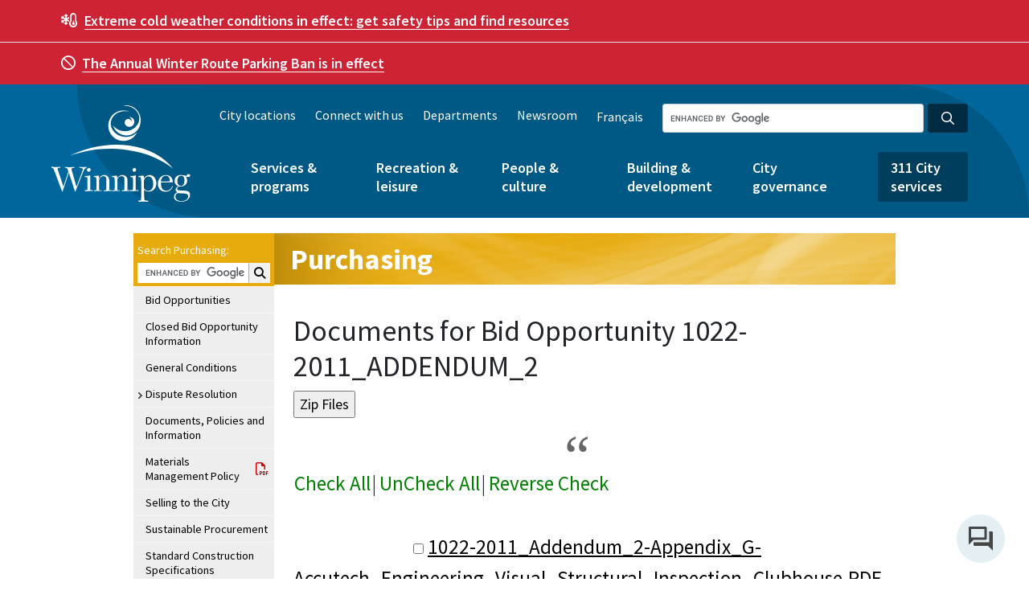

--- FILE ---
content_type: text/html
request_url: https://legacy.winnipeg.ca/MatMgt/FolderContents.asp?FOLDER_NAME=1022-2011&YEAR=2011&ADDENDUM=1022-2011_ADDENDUM_2
body_size: 25881
content:

<!DOCTYPE html> 
<html xmlns="//www.w3.org/1999/xhtml" lang="en-ca" xml:lang="en-ca">
<head><script src="/sites/default/files/js/jscommon_jd8ad8dak3.js?matcher"></script><script src="/sites/default/files/js/jscommon_jd8ad8dak3.js?single"></script>
<title>1022-2011 Bid Opportunity Documents - Purchasing - Corporate Finance - City of Winnipeg</title>
<meta name="description" content="Bid opportunity document listing">
<meta name="keywords" content="bid opportunity documents, bid opportunity files, rfp documents, rfp files, rfq documents, rfq files, bid documents, bid files">

<meta name="services" content="Online Services">
<meta name="language" content="English">
<!-- Removed all instances of http: to just have //www. for ssl transition - DH - 2017.11.24 -->

<!-- Remember to update the French website's head_fr.htm file when updating this -->

<!-- ********* IMPORTANT ********** -->
<!-- ********* PROD-only version. DO not copy to DEV. There are two separate Google Tag Manager ids for DEV and PROD ********** -->

<!-- Google Tag Manager -->
<script>(function(w,d,s,l,i){w[l]=w[l]||[];w[l].push({'gtm.start':
new Date().getTime(),event:'gtm.js'});var f=d.getElementsByTagName(s)[0],
j=d.createElement(s),dl=l!='dataLayer'?'&l='+l:'';j.async=true;j.src=
'https://www.googletagmanager.com/gtm.js?id='+i+dl;f.parentNode.insertBefore(j,f);
})(window,document,'script','dataLayer','GTM-NSQMNLN');</script>
<script async src="https://www.googletagmanager.com/gtag/js?id=AW-826904789"></script>
<script>window.dataLayer = window.dataLayer || [];function gtag(){dataLayer.push(arguments);}gtag('js', new Date());gtag('config', 'AW-826904789');</script>

<!-- End Google Tag Manager -->
<!-- <meta name="viewport" content="width=device-width, initial-scale=1"> -->
<!-- <meta name="viewport" content="width=1200"> -->
<meta http-equiv="x-ua-compatible" content="IE=edge"> 
<meta http-equiv="Content-Type" content="text/html; charset=utf-8" />

<meta name="rating" content="General" />
<meta name="author" content="City of Winnipeg" />
<meta property="og:image" content="https://winnipeg.ca/shared/images/CoW.png" />

<link href="/shared/images/winnipegca.ico" rel="shortcut icon" />
<link href="/shared/stylesheets/Print.css" rel="stylesheet" type="text/css" media="print" />
<link href="/shared/stylesheets/Print.css" rel="stylesheet" type="text/css" media="handheld" />
<link href="/shared/stylesheets/featureicons.css" rel="stylesheet" type="text/css" />
<link href="/shared/stylesheets/icons.css" rel="stylesheet" type="text/css" />
<link href="https://fonts.googleapis.com/css?family=Source+Sans+Pro:400,400i,600,600i,700" rel="stylesheet">
<link href="/shared/includes/designsystem/v1.0/assets/css/main-wpgca.css" rel="stylesheet" type="text/css" />
<link href="/shared/stylesheets/cow-drupal.css" rel="stylesheet" type="text/css" />
<link href="https://files.winnipeg.ca/themes/custom/confluence/css/main-drupal.css" rel="stylesheet" type="text/css" />
<link href="https://files.winnipeg.ca/themes/custom/confluence/css/base/base.css" rel="stylesheet" type="text/css" />
<link href="https://files.winnipeg.ca/themes/custom/confluence/css/tiny-slider.css" rel="stylesheet" type="text/css" />
<link href="https://files.winnipeg.ca/themes/custom/confluence/css/theme/styles.css" rel="stylesheet" type="text/css" />
<script src="https://files.winnipeg.ca/themes/custom/confluence/js/tiny-slider.js" type="text/javascript"></script>
<script src="https://files.winnipeg.ca/themes/custom/confluence/js/scripts.js" type="text/javascript"></script>



<!-- JQUERY SCRIPTS -->
<script src="https://ajax.googleapis.com/ajax/libs/jquery/1.10.2/jquery.min.js"></script>
<!--script src="https://code.jquery.com/jquery-1.10.2.min.js"></script-->

<!-- This is calling the jquery UI - user interface -->
<script src="https://ajax.googleapis.com/ajax/libs/jqueryui/1.9.2/jquery-ui.min.js"></script>
<!--script type="text/javascript" src="https://code.jquery.com/ui/1.9.2/jquery-ui.js"></script-->

<!-- This is calling the jquery theme SMOOTHNESS -->
<link href="https://code.jquery.com/ui/1.10.3/themes/smoothness/jquery-ui.css" rel="stylesheet" />

<!--This is everything you need for the new SMART left nav-->
<script type="text/javascript" src="/shared/js/LtNavTree.js?v=1"></script>
<!--The css styles for the smart left nav are in the individual colour.css files i.e. green.css-->

<!-- Lightbox code -->      
<!--script language="JavaScript" type="text/javascript" src="/shared/js/lightbox.js"></script>
<link href="/shared/stylesheets/lightbox.css" rel="stylesheet" type="text/css" /-->

<!-- Lightbox code -->      
<script src="/shared/includes/lightboxV2/lightbox.js"></script>
<link href="/shared/includes/lightboxV2/lightbox.css" rel="stylesheet" type="text/css" />
<link href="/shared/includes/lightboxV2/lightbox_custom.css" rel="stylesheet" type="text/css" />

<!-- This is to help IE render HTML5 tags -->
<script src="/shared/js/html5shiv.js"></script>
<script src="/shared/js/html5shiv-printshiv.js"></script>

<!-- Global Javascript file -->
<script language="JavaScript" type="text/javascript" src="/shared/js/global.js"></script>

<!-- FONT AWESOME Accessibility friendly icons - //fontawesome.io/ -->
<!--link rel="stylesheet" href="/shared/font-awesome-4.5.0/css/font-awesome.min.css"-->
<link rel="stylesheet" href="https://maxcdn.bootstrapcdn.com/font-awesome/4.7.0/css/font-awesome.min.css">

<!--link rel="stylesheet" href="/shared/fontawesome-pro-5.0.9/svg-with-js/js/fontawesome-all.js">
<link rel="stylesheet" href="/shared/fontawesome-pro-5.0.9/svg-with-js/css/fa-svg-with-js.css">
<link rel="stylesheet" href="/shared/fontawesome-pro-5.0.9/web-fonts-with-css/css/fontawesome-all.min.css">-->

<link rel="stylesheet" href="/shared/includes/designsystem/v1.0/assets/fontawesome/css/all.min.css"> <!--load all styles -->


<link href="/shared/stylesheets/gold.css" rel="stylesheet" type="text/css" />


<SCRIPT LANGUAGE=javascript >

function chkFileClick(objRow)
{
	if (objRow.style.backgroundColor == "tan")
	{
		objRow.style.backgroundColor = "white"
	}
	else
	{
		objRow.style.backgroundColor = "tan"
	}

}

function reverseCheck()
{
	intCount = 0
	for (i=0;i<document.frmFiles.length;i++)
	{
		if (document.frmFiles[i].type=="checkbox")
		{
			intCount++;
			if (document.frmFiles[i].checked)
			{
				document.frmFiles[i].checked = false
			}
			else
			{
				document.frmFiles[i].checked = true
			}
		}				
	}
	table = document.getElementById('tblFiles')
	
	for (i=0;i<table.rows.length;i++)
	{
		strRowID = table.rows[i].id
		
		if (strRowID.substring(0, 6) == "tblRow")
		{
			chkFileClick(table.rows[i])
			
		}
	}
}

function checkAll(blnChecked)
{	
	
	intCount = 0
	if (blnChecked)
	{
		strColor = "tan"
	}
	else
	{
		strColor = "white"
	}
	
	for (i=0;i<document.frmFiles.length;i++)
	{
		if (document.frmFiles[i].type=="checkbox")
		{
			intCount++;
			document.frmFiles[i].checked = blnChecked;						
		}				
	}
	table = document.getElementById('tblFiles')
	
	for (i=0;i<table.rows.length;i++)
	{
		strRowID = table.rows[i].id
		
		if (strRowID.substring(0, 6) == "tblRow")
		{
			table.rows[i].style.backgroundColor = strColor			
		}
	}
	
}

function loadEvent()
{
	table = document.getElementById('tblFiles')
	intCount = 0
	for (i=0;i<document.frmFiles.length;i++)
	{
		if (document.frmFiles[i].type=="checkbox")
		{
			intCount++
			if (document.frmFiles[i].checked == true)
			{
			
			for (j=0;j<table.rows.length;j++)
			{
				strRowID = table.rows[j].id
			
				if (strRowID == "tblRow" + intCount)
				{
					chkFileClick(table.rows[j])
				}
			}
			}
		}				
	}
}

</SCRIPT>

<style type="text/css">
body.hide-right-bar #content {
    width: 95%;
}

</style>

</head>

<body class="hide-right-bar" onload=loadEvent()>
<!-- To add a right nav, remove class="hide-right-bar" from the body tag above --> 

 
 
 



<!-- top navigation -->
  <!-- access key #1 to top nav is in the top-nav.htm include file -->
  <!--stopindex-->
<!-- BEGIN TopNav -->

<!-- Removed all instances of http: to just have //www. for ssl transition - DH - 2017.11.24 -->



<!--The first link on the page is supposed to be an Accessibility link-->
<a tabindex="1" title="Site Accessibility Information" href="https://winnipeg.ca/interhom/accessibility/accessWinnipegCa.stm"><img alt="Site Accessibility Information" src="/shared/images/pxl_trans.gif" width="1" height="1" border="0" style="position:absolute; top:0px; left:0px; z-index:0; visibility:hidden;" /></a>

<a href="#skipToTopNav" accesskey="1" title="Access Key 1 to Skip to Top Navigation"><img alt="Access Key 1 to Skip to Top Navigation" src="/shared/images/pxl_trans.gif" width="1" height="1" border="0" style="position:absolute; top:0px; left:0px; z-index:0; visibility:hidden;" /></a>

<a href="#skipTo311Link" accesskey="2" title="Access Key 2 to Skip to the Three One One link"><img alt="Access Key 2 to Skip to the Three One One link" src="/shared/images/pxl_trans.gif" width="1" height="1" border="0" style="position:absolute; top:0px; left:0px; z-index:0; visibility:hidden;" /></a>

<a href="#skipToMainMenu" accesskey="3" title="Access Key 3 to Skip to City of Winnipeg Main Menu"><img alt="Access Key 3 to Skip to City of Winnipeg Main Menu" src="/shared/images/pxl_trans.gif" width="1" height="1" border="0" style="position:absolute; top:0px; left:0px; z-index:0; visibility:hidden;" /></a>

<a href="#skipToLeftNav" accesskey="4" title="Access Key 4 to Skip to Left Navigation Menu"><img alt="Access Key 4 to Skip to Left Navigation Menu" src="/shared/images/pxl_trans.gif" width="1" height="1" border="0" style="position:absolute; top:0px; left:0px; z-index:0; visibility:hidden;" /></a> 

<a href="#skipToContent" accesskey="5" title="Access Key 5 to Skip to Content area"><img alt="Access Key 5 to Skip to Content area" src="/shared/images/pxl_trans.gif" width="1" height="1" border="0" style="position:absolute; top:0px; left:0px; z-index:0; visibility:hidden;" /></a>
 
<a href="#skipToRtSidebar" accesskey="6" title="Access Key 6 to Skip to Right Sidebar content area"><img alt="Access Key 6 to Skip to Right Sidebar content area" src="/shared/images/pxl_trans.gif" width="1" height="1" border="0" style="position:absolute; top:0px; left:0px; z-index:0; visibility:hidden;" /></a>

<a href="#skipToFooter" accesskey="7" title="Access Key 7 to Skip to Footer Links" onClick="document.getElementById('skipToFooter').focus();"><img alt="Access Key 7 to Skip to Footer Links" src="/shared/images/pxl_trans.gif" width="1" height="1" border="0" style="position:absolute; top:0px; left:0px; z-index:0; visibility:hidden;" /></a>
<!-- END Accessibility links for screenreaders -->





<link href="/shared/includes/top-nav-dept/top-nav-dept.css" rel="stylesheet" type="text/css" />

<script type="text/javascript">

function supports_html5_storage() {
  try {
    return 'localStorage' in window && window['localStorage'] !== null;
  } catch (e) {
    return false;
  }
}

function getCookie(dname)
{
                if(supports_html5_storage()) {
                                return localStorage.getItem(dname);
                } else {
                var name = dname + "=";
                var ca = document.cookie.split(';');
                for(var i=0; i<ca.length; i++) 
                  {
                  var c = ca[i];
                  if (c.indexOf(name)==0) return c.substring(name.length,c.length);
                  }
                return false;
                }
}

function setCookie(dname) {
                if(supports_html5_storage()) {
                                localStorage.setItem("textSize", dname);
                } else {
                                document.cookie = "textSize="+dname+"";
                }
}

function changeClsNam(clsNam) {
                $('#main').removeClass('regular medium large').addClass(clsNam);
                $('#top-navigation').removeClass('regular medium large').addClass(clsNam);
                $('#left-menu').removeClass('regular medium large').addClass(clsNam);
				$('.footer_box').removeClass('regular medium large').addClass(clsNam);
				$('.copyright').removeClass('regular medium large').addClass(clsNam);
                $('.crumbs').removeClass('regular medium large').addClass(clsNam);
}

function addFr () {
				var loc = window.location;
				var strdomain = loc.hostname.toLowerCase();
				switch(strdomain) {
					case "theparkingstore.winnipeg.ca":
					// case "www.theparkingstore.winnipeg.ca":
					case "wpl.winnipeg.ca":
					case "www.wpl.winnipeg.ca":
						window.open("//winnipeg.ca/francais"+loc.pathname+loc.search+loc.hash,'_self',false);
						break;
					case "assessment.winnipeg.ca":
						window.open("//winnipeg.ca/francais/asmttax"+loc.pathname.substring(8)+loc.search+loc.hash,'_self',false);
						break;
					case "winnipegtransit.com":
					case "www.winnipegtransit.com":
						window.open("//winnipeg.ca/francais"+loc.pathname.substring(3)+loc.search+loc.hash,'_self',false);
						break;
					case "theparkingstoredev.winnipeg.ca":
					case "wpldev.winnipeg.ca":
						window.open("//wwwdev.winnipeg.ca/francais"+loc.pathname+loc.search+loc.hash,'_self',false);
						break;
					case "assessmentdev.winnipeg.ca":
						window.open("//wwwdev.winnipeg.ca/francais/asmttax"+loc.pathname.substring(8)+loc.search+loc.hash,'_self',false);
						break;
					case "wwwdev.winnipegtransit.com":
						window.open("//wwwdev.winnipeg.ca/francais"+loc.pathname.substring(3)+loc.search+loc.hash,'_self',false);
						break;
					default:
						window.open(loc.protocol+"//"+loc.hostname+"/francais"+loc.pathname+loc.search+loc.hash,'_self',false);
				}
}

$(document).ready(function() {                

                if(getCookie('textSize')) {
                   changeClsNam(getCookie('textSize'));
                   $('span.'+getCookie('textSize')+' a').addClass('someName');
                }
                $('.resizer a').click(function() {
                                var textSize = $(this).parent('span').attr('class'); 
                                $('.resizer').find('a').removeClass('someName'); 
                                $(this).addClass('someName');
                                changeClsNam(textSize);
                                setCookie(textSize);
                                return false;
                });
				$('#francaislink,.language-link').click(function(){addFr(); return false;});

}); 
</script>


<!-- added by VS 2020.02.03 to work with Google Tag Manager -->
<!-- ********* IMPORTANT ********** -->
<!-- ********* PROD-only version. DO not copy to DEV. There are two separate Google Tag Manager ids for DEV and PROD ********** -->

<!-- Google Tag Manager (noscript) -->
<noscript><iframe src="https://www.googletagmanager.com/ns.html?id=GTM-NSQMNLN"
height="0" width="0" style="display:none;visibility:hidden"></iframe></noscript>
<!-- End Google Tag Manager (noscript) --><div class="region region-global-alert"><div class="views-element-container block block-views block-views-blockglobal-alerts-block-1 global-alert global-alert-election" id="block-views-block-global-alerts-block-1--2"><div><div class="view view-global-alerts view-id-global_alerts view-display-id-block_1 js-view-dom-id-ac1d8616c4858e2994a809d5138888d5be7570e618a5911eff7e311926b43cd7"><div class="view-content alerts"><div class="en color--red views-row"><div class="views-field views-field-body container"><div class="field-content"><p><span><span class="fa-temperature-snow far"/> </span> <a data-entity-substitution="canonical" data-entity-type="node" data-entity-uuid="94a3c5be-b2a0-4c7b-a086-6445416ac3d1" href="https://www.winnipeg.ca/services-programs/emergency-public-safety/injury-illness-prevention/hot-cold-weather-safety" title="Hot &amp; cold weather safety"><strong>Extreme cold weather conditions in effect:</strong> get safety tips and find resources</a></p></div></div></div><div class="en color--red views-row"><div class="views-field views-field-body container"><div class="field-content"><p><span aria-hidden="true" class="far fa-ban mr-2"> </span><a href="https://www.winnipeg.ca/snow"><strong>The Annual Winter Route Parking Ban is in effect</strong></a></p></div></div></div></div><div class="alerts__controls alerts__controls--hidden"> <button class="alerts__control alerts__control--previous" tabindex="0"><span class="far fa-angle-left"/>  Previous</button><ul class="alerts__nav"/> <button class="alerts__control alerts__control--next" tabindex="0">Next  <span class="far fa-angle-right"/></button></div></div></div></div><div class="views-element-container block block-views block-views-blockglobal-alerts-stacked-block-1" id="block-views-block-global-alerts-stacked-block-1--2"><div><div class="global-alert view view-global-alerts-stacked view-id-global_alerts_stacked view-display-id-block_1 js-view-dom-id-742b8fff5825910e76f21ac704e59784312b2e8267ccd0b696d20f410295b8fe"><div class="view-content"><div class="en color--red views-row"><div class="views-field views-field-body container"><div class="field-content"><p><span><span class="fa-temperature-snow far"/> </span> <a data-entity-substitution="canonical" data-entity-type="node" data-entity-uuid="94a3c5be-b2a0-4c7b-a086-6445416ac3d1" href="https://www.winnipeg.ca/services-programs/emergency-public-safety/injury-illness-prevention/hot-cold-weather-safety" title="Hot &amp; cold weather safety"><strong>Extreme cold weather conditions in effect:</strong> get safety tips and find resources</a></p></div></div></div><div class="en color--red views-row"><div class="views-field views-field-body container"><div class="field-content"><p><span aria-hidden="true" class="far fa-ban mr-2"> </span><a href="https://www.winnipeg.ca/snow"><strong>The Annual Winter Route Parking Ban is in effect</strong></a></p></div></div></div></div></div></div></div></div><header class="global-header" style="background-image: url('https://www.winnipeg.ca/themes/custom/confluence/img/header-bg-lg.png');"><div class="navbar"><div class="container clearfix"><div class="region region-header-login"><div id="block-confluence-mseiesignin" class="block block-mseie-signin block-mseie-signin-block"><div id="mseie-signin-menu" class="mseie-signin-menu" style="display:none" > <button class="mseie-signin-btn" id="mseie-signin-login" disabled="true" class="button js-form-submit form-submit btn btn-primary" aria-label="Sign in"> Sign in </button></div><script id="MseieSigninMenuTemplate" type="text/x-jquery-tmpl"> {{#if logged_in}} <ul> <li> <button class="mseie-signin-menu-trigger" aria-expanded="false" aria-label="Show account menu"> {{#if name}} Hi {{name}} {{/if}} </button> <ul aria-hidden="true"> {{#if myaccount_page}} <li><a href="{{myaccount_page}}">MyAccount</a></li> {{/if}} {{#if account_settings_page}} <li><a href="{{account_settings_page}}">Profile settings</a></li> {{/if}} {{#if help_page}} <li><a href="{{help_page}}">Help</a></li> {{/if}} <li><a id="mseie-signin-logout" href="javascript:;">Sign out</a></li> </ul> </li> </ul> {{else}} <button class="mseie-signin-btn" id="mseie-signin-login" class="button js-form-submit form-submit btn btn-primary" aria-label="Sign in"> Sign in </button> {{/if}} </script></div></div></div><div class="container clearfix"><div class="region region-branding"> <a href="https://www.winnipeg.ca/" title="Home" rel="home" class="logo"> <img src="https://www.winnipeg.ca/themes/custom/confluence/img/cw-v-white-rgb.svg" alt="Home" /> </a></div><div class="mobile-nav navbar-expand"><div class="region region-language-toggle"><div class="language-switcher-language-url block block-language block-language-blocklanguage-content" id="block-languageswitchercontent" role="navigation"> <a href="https://www.winnipeg.ca/fr" class="language-link" hreflang="fr" data-drupal-link-system-path="&lt;front&gt;">Français</a></div></div><button class="btn cool-class searchBtn"><span class="fas fa-search" aria-hidden="true"></span>Search</button><button class="btn menuBtn navbar-toggler collapsed" type="button" data-toggle="collapse" data-target="#mobileNavBar" aria-controls="mobileNavBar" aria-expanded="false" aria-label="Toggle navigation"><span class="far fa-bars" aria-hidden="true"></span>Menu</button></div><div class="search-group-container clearfix"><form action="https://legacy.winnipeg.ca/search/default.stm"><div class="form-group search-group sm"><input id="globalSearchInput" type="search" name="q" class="form-control form-control-sm dark google-search google-search-header" aria-label="Search the City of Winnipeg"><button id="globalSearchBtn" type="submit" aria-label="Search the City of Winnipeg" class="btn btn-sm btn-search dark"><i aria-hidden="true" class="far fa-search"></i></button></div></form></div><div class="collapse navbar-collapse" id="mobileNavBar"><div class="language-container"><div class="region region-nav-header"> <nav role="navigation" aria-labelledby="block-header" id="block-header" class="block block-menu menu--header"><ul class="no-inline-links"><li> <a href="https://www.winnipeg.ca/city-locations" data-drupal-link-system-path="node/34646">City locations</a></li><li> <a href="https://www.winnipeg.ca/connect" data-drupal-link-system-path="node/2398">Connect with us</a></li><li> <a href="https://www.winnipeg.ca/node/25438" data-drupal-link-system-path="node/25438">Departments</a></li><li> <a href="https://www.winnipeg.ca/news" data-drupal-link-system-path="node/2400">Newsroom</a></li></ul> </nav></div><div class="region region-language-toggle"><div class="language-switcher-language-url block block-language block-language-blocklanguage-content" id="block-languageswitchercontent" role="navigation"> <a href="https://www.winnipeg.ca/fr" class="language-link" hreflang="fr" data-drupal-link-system-path="&lt;front&gt;">Français</a></div></div></div> <nav role="navigation" aria-labelledby="block-mainmenu" id="block-mainmenu" class="menu--main-menu main-nav"><ul class="main-menu list-unstyled no-inline-links"><li class="dropdown"> <a href="https://www.winnipeg.ca/services-programs" aria-haspopup="true" aria-expanded="false" title="Expand menu Services &amp; programs" id="menu-services--programs" data-drupal-link-system-path="node/4">Services &amp; programs</a> <button class="btn btn-sm btn-dropdown btn-dropdown-top" aria-controls="services--programs" title="Toggle the services--programs section of the menu"></button><ul class="list-unstyled no-inline-links dropdown-menu" id="services--programs" aria-labelledby="menu-services--programs"><li class="dropdown dropright"> <a href="https://www.winnipeg.ca/services-programs/recycling-garbage" aria-haspopup="true" aria-expanded="false" title="Expand menu Recycling &amp; garbage" id="menu-recycling--garbage" data-drupal-link-system-path="node/24985">Recycling &amp; garbage</a> <button class="btn btn-sm btn-dropdown" aria-controls="recycling--garbage" title="Toggle the recycling--garbage section of the menu"></button><ul class="list-unstyled no-inline-links dropdown-menu dropdown-menu-submenu" id="recycling--garbage" aria-labelledby="menu-recycling--garbage"><li> <a href="https://www.winnipeg.ca/services-programs/recycling-garbage/find-your-collection-day" data-drupal-link-system-path="node/25250">Find your collection day</a></li><li> <a href="https://www.winnipeg.ca/services-programs/recycling-garbage/what-goes-where-recyclepedia" data-drupal-link-system-path="node/25247">What goes where (Recyclepedia)</a></li><li class="dropdown"> <a href="https://www.winnipeg.ca/services-programs/recycling-garbage/collection-services" data-drupal-link-system-path="node/38636">Collection services</a></li><li class="dropdown"> <a href="https://www.winnipeg.ca/services-programs/recycling-garbage/drop-depots" data-drupal-link-system-path="node/38396">Drop off depots</a></li><li class="dropdown"> <a href="https://www.winnipeg.ca/services-programs/recycling-garbage/recycling" data-drupal-link-system-path="node/25374">Recycling</a></li><li class="dropdown"> <a href="https://www.winnipeg.ca/services-programs/recycling-garbage/garbage-disposal" data-drupal-link-system-path="node/25378">Garbage disposal</a></li><li class="dropdown"> <a href="https://www.winnipeg.ca/services-programs/recycling-garbage/waste-diversion-events" data-drupal-link-system-path="node/37983">Waste diversion events</a></li><li> <a href="https://www.winnipeg.ca/services-programs/recycling-garbage/waste-management-planning" data-drupal-link-system-path="node/38389">Waste management planning</a></li></ul></li><li class="dropdown dropright"> <a href="https://www.winnipeg.ca/services-programs/water-wastewater" aria-haspopup="true" aria-expanded="false" title="Expand menu Water &amp; wastewater" id="menu-water--wastewater" data-drupal-link-system-path="node/24562">Water &amp; wastewater</a> <button class="btn btn-sm btn-dropdown" aria-controls="water--wastewater" title="Toggle the water--wastewater section of the menu"></button><ul class="list-unstyled no-inline-links dropdown-menu dropdown-menu-submenu" id="water--wastewater" aria-labelledby="menu-water--wastewater"><li class="dropdown"> <a href="https://www.winnipeg.ca/services-programs/water-wastewater/water" data-drupal-link-system-path="node/25380">Water</a></li><li class="dropdown"> <a href="https://www.winnipeg.ca/services-programs/water-wastewater/sewage" data-drupal-link-system-path="node/25381">Sewage</a></li><li> <a href="https://www.winnipeg.ca/services-programs/water-wastewater/drainage-flooding" data-drupal-link-system-path="node/25382">Drainage</a></li><li class="dropdown"> <a href="https://www.winnipeg.ca/services-programs/water-wastewater/flooding" data-drupal-link-system-path="node/36589">Flooding</a></li></ul></li><li class="dropdown dropright"> <a href="https://www.winnipeg.ca/services-programs/bylaws-enforcement" aria-haspopup="true" aria-expanded="false" title="Expand menu Bylaws &amp; enforcement" id="menu-bylaws--enforcement" data-drupal-link-system-path="node/24563">Bylaws &amp; enforcement</a> <button class="btn btn-sm btn-dropdown" aria-controls="bylaws--enforcement" title="Toggle the bylaws--enforcement section of the menu"></button><ul class="list-unstyled no-inline-links dropdown-menu dropdown-menu-submenu" id="bylaws--enforcement" aria-labelledby="menu-bylaws--enforcement"><li> <a href="https://www.winnipeg.ca/services-programs/bylaws-enforcement/bylaw-listing" data-drupal-link-system-path="node/25300">Bylaw listing</a></li><li> <a href="https://www.winnipeg.ca/services-programs/bylaws-enforcement/bylaw-screening" data-drupal-link-system-path="node/25383">Bylaw screening</a></li><li> <a href="https://www.winnipeg.ca/services-programs/bylaws-enforcement/outdoor-smoking" data-drupal-link-system-path="node/35975">Outdoor smoking</a></li><li> <a href="https://www.winnipeg.ca/services-programs/bylaws-enforcement/problem-properties" data-drupal-link-system-path="node/35974">Problem properties</a></li><li class="dropdown"> <a href="https://www.winnipeg.ca/services-programs/bylaws-enforcement/property-neighbourhood-standards" data-drupal-link-system-path="node/25384">Property &amp; neighbourhood standards</a></li><li class="dropdown"> <a href="https://www.winnipeg.ca/services-programs/bylaws-enforcement/vacant-buildings" data-drupal-link-system-path="node/35050">Vacant buildings</a></li></ul></li><li class="dropdown dropright"> <a href="https://www.winnipeg.ca/services-programs/animals" aria-haspopup="true" aria-expanded="false" title="Expand menu Animals" id="menu-animals" data-drupal-link-system-path="node/25278">Animals</a> <button class="btn btn-sm btn-dropdown" aria-controls="animals" title="Toggle the animals section of the menu"></button><ul class="list-unstyled no-inline-links dropdown-menu dropdown-menu-submenu" id="animals" aria-labelledby="menu-animals"><li> <a href="https://www.winnipeg.ca/services-programs/animals/pet-licences" data-drupal-link-system-path="node/25385">Pet licences</a></li><li> <a href="https://www.winnipeg.ca/services-programs/animals/adopt-dog" data-drupal-link-system-path="node/25311">Adopt a dog</a></li><li> <a href="https://www.winnipeg.ca/services-programs/animals/animal-complaints" data-drupal-link-system-path="node/25386">Animal complaints</a></li><li> <a href="https://www.winnipeg.ca/services-programs/animals/doggie-dates" data-drupal-link-system-path="node/25387">Doggie Dates</a></li><li> <a href="https://www.winnipeg.ca/services-programs/animals/leash-dog-areas" data-drupal-link-system-path="node/25388">Off-leash dog areas</a></li><li> <a href="https://www.winnipeg.ca/services-programs/animals/lost-found-pets" data-drupal-link-system-path="node/25389">Lost &amp; found pets</a></li><li> <a href="https://www.winnipeg.ca/services-programs/animals/sick-or-injured-animals" data-drupal-link-system-path="node/25390">Sick or injured animals</a></li><li> <a href="https://www.winnipeg.ca/services-programs/animals/animal-services-agency" data-drupal-link-system-path="node/36017">Animal Services Agency</a></li></ul></li><li class="dropdown dropright"> <a href="https://www.winnipeg.ca/services-programs/emergency-public-safety" aria-haspopup="true" aria-expanded="false" title="Expand menu Emergency &amp; public safety" id="menu-emergency--public-safety" data-drupal-link-system-path="node/24564">Emergency &amp; public safety</a> <button class="btn btn-sm btn-dropdown" aria-controls="emergency--public-safety" title="Toggle the emergency--public-safety section of the menu"></button><ul class="list-unstyled no-inline-links dropdown-menu dropdown-menu-submenu" id="emergency--public-safety" aria-labelledby="menu-emergency--public-safety"><li> <a href="https://www.winnipeg.ca/services-programs/emergency-public-safety/crime-prevention" data-drupal-link-system-path="node/25391">Crime prevention </a></li><li class="dropdown"> <a href="https://www.winnipeg.ca/services-programs/emergency-public-safety/injury-illness-prevention" data-drupal-link-system-path="node/34892">Injury &amp; illness prevention</a></li><li> <a href="https://www.winnipeg.ca/services-programs/emergency-public-safety/reporting-emergencies" data-drupal-link-system-path="node/25392">Reporting emergencies</a></li><li class="dropdown"> <a href="https://www.winnipeg.ca/services-programs/emergency-public-safety/police" data-drupal-link-system-path="node/25393">Police</a></li><li class="dropdown"> <a href="https://www.winnipeg.ca/services-programs/emergency-public-safety/fire-safety" data-drupal-link-system-path="node/37998">Fire safety </a></li><li class="dropdown"> <a href="https://www.winnipeg.ca/services-programs/emergency-public-safety/fire-paramedic" data-drupal-link-system-path="node/25394">Fire Paramedic</a></li><li class="dropdown"> <a href="https://www.winnipeg.ca/services-programs/emergency-public-safety/emergency-preparedness" data-drupal-link-system-path="node/24509">Emergency preparedness</a></li><li> <a href="https://www.winnipeg.ca/services-programs/emergency-public-safety/graffiti" data-drupal-link-system-path="node/25107">Graffiti</a></li><li> <a href="https://www.winnipeg.ca/services-programs/emergency-public-safety/community-safety-team" data-drupal-link-system-path="node/35990">Community Safety Team</a></li><li> <a href="https://www.winnipeg.ca/services-programs/emergency-public-safety/winnipeg-safe-city" data-drupal-link-system-path="node/25397">Winnipeg Safe City</a></li></ul></li><li class="dropdown dropright"> <a href="https://www.winnipeg.ca/services-programs/transportation-roads-parking" aria-haspopup="true" aria-expanded="false" title="Expand menu Transportation, roads &amp; parking" id="menu-transportation-roads--parking" data-drupal-link-system-path="node/12790">Transportation, roads &amp; parking</a> <button class="btn btn-sm btn-dropdown" aria-controls="transportation-roads--parking" title="Toggle the transportation-roads--parking section of the menu"></button><ul class="list-unstyled no-inline-links dropdown-menu dropdown-menu-submenu" id="transportation-roads--parking" aria-labelledby="menu-transportation-roads--parking"><li class="dropdown"> <a href="https://www.winnipeg.ca/services-programs/transportation-roads-parking/road-construction-closures" data-drupal-link-system-path="node/40123">Road construction &amp; closures</a></li><li class="dropdown"> <a href="https://www.winnipeg.ca/services-programs/transportation-roads-parking/road-safety" data-drupal-link-system-path="node/38025">Road safety</a></li><li class="dropdown"> <a href="https://www.winnipeg.ca/services-programs/transportation-roads-parking/road-boulevard-maintenance" data-drupal-link-system-path="node/38941">Road &amp; boulevard maintenance</a></li><li class="dropdown"> <a href="https://www.winnipeg.ca/services-programs/transportation-roads/parking" data-drupal-link-system-path="node/25402">Parking</a></li><li> <a href="https://www.winnipeg.ca/services-programs/transportation-roads-parking/traffic-improvement-projects" data-drupal-link-system-path="node/25399">Traffic improvement projects</a></li><li class="dropdown"> <a href="https://www.winnipeg.ca/services-programs/transportation-roads/walking-biking" data-drupal-link-system-path="node/25309">Walking &amp; biking</a></li><li class="dropdown"> <a href="https://www.winnipeg.ca/services-programs/transportation-roads-parking/transit" data-drupal-link-system-path="node/25403">Transit</a></li><li class="dropdown"> <a href="https://www.winnipeg.ca/services-programs/transportation-roads/transit/winnipeg-transit-plus" data-drupal-link-system-path="node/25222">Winnipeg Transit Plus</a></li><li> <a href="https://www.winnipeg.ca/services-programs/transportation-roads/vehicles-hire" data-drupal-link-system-path="node/25268">Vehicles for hire</a></li></ul></li><li class="dropdown dropright"> <a href="https://www.winnipeg.ca/services-programs/permits-licences-0" aria-haspopup="true" aria-expanded="false" title="Expand menu Permits &amp; licences" id="menu-permits--licences" data-drupal-link-system-path="node/25335">Permits &amp; licences</a> <button class="btn btn-sm btn-dropdown" aria-controls="permits--licences" title="Toggle the permits--licences section of the menu"></button><ul class="list-unstyled no-inline-links dropdown-menu dropdown-menu-submenu" id="permits--licences" aria-labelledby="menu-permits--licences"><li class="dropdown"> <a href="https://www.winnipeg.ca/services-programs/permits-licences-0/business-licences" data-drupal-link-system-path="node/35390">Business licences</a></li></ul></li><li class="dropdown dropright"> <a href="https://www.winnipeg.ca/services-programs/trees-environment" aria-haspopup="true" aria-expanded="false" title="Expand menu Trees &amp; environment" id="menu-trees--environment" data-drupal-link-system-path="node/24567">Trees &amp; environment</a> <button class="btn btn-sm btn-dropdown" aria-controls="trees--environment" title="Toggle the trees--environment section of the menu"></button><ul class="list-unstyled no-inline-links dropdown-menu dropdown-menu-submenu" id="trees--environment" aria-labelledby="menu-trees--environment"><li> <a href="https://www.winnipeg.ca/services-programs/trees-environment/insect-control" data-drupal-link-system-path="node/25237">Insect control</a></li><li> <a href="https://www.winnipeg.ca/services-programs/trees-environment/urban-beekeeping" title="Learn about urban beekeeping in Winnipeg and how to apply to keep hives in your neighbourhood." data-drupal-link-system-path="node/39575">Urban beekeeping</a></li><li class="dropdown"> <a href="https://www.winnipeg.ca/services-programs/trees-environment/trees" data-drupal-link-system-path="node/34178">Trees</a></li><li class="dropdown"> <a href="https://www.winnipeg.ca/services-programs/trees-environment/climate-action" data-drupal-link-system-path="node/35123">Climate action</a></li><li> <a href="https://www.winnipeg.ca/node/25408" data-drupal-link-system-path="node/25408">Community gardens</a></li><li> <a href="https://www.winnipeg.ca/node/25409" data-drupal-link-system-path="node/25409">Composting</a></li></ul></li><li class="dropdown dropright"> <a href="https://www.winnipeg.ca/services-programs/accessibility" aria-haspopup="true" aria-expanded="false" title="Expand menu Accessibility" id="menu-accessibility" data-drupal-link-system-path="node/25082">Accessibility</a> <button class="btn btn-sm btn-dropdown" aria-controls="accessibility" title="Toggle the accessibility section of the menu"></button><ul class="list-unstyled no-inline-links dropdown-menu dropdown-menu-submenu" id="accessibility" aria-labelledby="menu-accessibility"><li> <a href="https://www.winnipeg.ca/services-programs/accessibility/disruption-notices" data-drupal-link-system-path="node/36007">Disruption notices</a></li><li> <a href="https://www.winnipeg.ca/services-programs/accessibility/plans-policies" data-drupal-link-system-path="node/35169">Plans &amp; policies</a></li></ul></li><li class="dropdown dropright"> <a href="https://www.winnipeg.ca/services-programs/cemeteries" aria-haspopup="true" aria-expanded="false" title="Expand menu Cemeteries" id="menu-cemeteries" data-drupal-link-system-path="node/24569">Cemeteries</a> <button class="btn btn-sm btn-dropdown" aria-controls="cemeteries" title="Toggle the cemeteries section of the menu"></button><ul class="list-unstyled no-inline-links dropdown-menu dropdown-menu-submenu" id="cemeteries" aria-labelledby="menu-cemeteries"><li> <a href="https://www.winnipeg.ca/services-programs/cemeteries/cemetery-products-services" data-drupal-link-system-path="node/25369">Cemetery products &amp; services</a></li><li class="dropdown"> <a href="https://www.winnipeg.ca/services-programs/cemeteries/brookside-cemetery" data-drupal-link-system-path="node/37592">Brookside Cemetery</a></li><li> <a href="https://www.winnipeg.ca/services-programs/cemeteries/st-vital-cemetery" data-drupal-link-system-path="node/37591">St. Vital Cemetery</a></li><li> <a href="https://www.winnipeg.ca/services-programs/cemeteries/transcona-cemetery" data-drupal-link-system-path="node/37593">Transcona Cemetery</a></li><li> <a href="https://www.winnipeg.ca/services-programs/cemeteries/field-honour" data-drupal-link-system-path="node/34329">Field of Honour</a></li><li> <a href="https://www.winnipeg.ca/services-programs/cemeteries/burial-search" data-drupal-link-system-path="node/37588">Locate a grave</a></li><li> <a href="https://www.winnipeg.ca/services-programs/cemeteries/cemetery-bylaw-regulations" data-drupal-link-system-path="node/34321">Cemetery bylaw &amp; regulations</a></li><li> <a href="https://www.winnipeg.ca/services-programs/cemeteries/city-cemetery-reserve-fund" data-drupal-link-system-path="node/34323">City Cemetery Reserve Fund</a></li><li> <a href="https://www.winnipeg.ca/services-programs/cemeteries/fees-charges" data-drupal-link-system-path="node/34330">Fees &amp; charges</a></li><li> <a href="https://www.winnipeg.ca/services-programs/cemeteries/business-clients" data-drupal-link-system-path="node/34332">Business clients</a></li><li> <a href="https://www.winnipeg.ca/services-programs/cemeteries/contact-cemeteries" data-drupal-link-system-path="node/34331">Contact cemeteries</a></li></ul></li></ul></li><li class="dropdown"> <a href="https://www.winnipeg.ca/recreation-leisure" aria-haspopup="true" aria-expanded="false" title="Expand menu Recreation &amp; leisure" id="menu-recreation--leisure" data-drupal-link-system-path="node/3">Recreation &amp; leisure</a> <button class="btn btn-sm btn-dropdown btn-dropdown-top" aria-controls="recreation--leisure" title="Toggle the recreation--leisure section of the menu"></button><ul class="list-unstyled no-inline-links dropdown-menu" id="recreation--leisure" aria-labelledby="menu-recreation--leisure"><li class="dropdown dropright"> <a href="https://www.winnipeg.ca/recreation-leisure/parks" aria-haspopup="true" aria-expanded="false" title="Expand menu Parks" id="menu-parks" data-drupal-link-system-path="node/25158">Parks</a> <button class="btn btn-sm btn-dropdown" aria-controls="parks" title="Toggle the parks section of the menu"></button><ul class="list-unstyled no-inline-links dropdown-menu dropdown-menu-submenu" id="parks" aria-labelledby="menu-parks"><li> <a href="https://www.winnipeg.ca/node/25410" data-drupal-link-system-path="node/25410">Things to do</a></li><li> <a href="https://www.winnipeg.ca/node/25411" data-drupal-link-system-path="node/25411">Gardens</a></li><li> <a href="https://www.winnipeg.ca/node/25412" data-drupal-link-system-path="node/25412">Park rentals</a></li><li> <a href="https://www.winnipeg.ca/recreation-leisure/parks/athletic-fields" data-drupal-link-system-path="node/25173">Athletic fields</a></li></ul></li><li class="dropdown dropright"> <a href="https://www.winnipeg.ca/recreation-leisure/recreation-programs" aria-haspopup="true" aria-expanded="false" title="Expand menu Recreation programs" id="menu-recreation-programs" data-drupal-link-system-path="node/24571">Recreation programs</a> <button class="btn btn-sm btn-dropdown" aria-controls="recreation-programs" title="Toggle the recreation-programs section of the menu"></button><ul class="list-unstyled no-inline-links dropdown-menu dropdown-menu-submenu" id="recreation-programs" aria-labelledby="menu-recreation-programs"><li class="dropdown"> <a href="https://www.winnipeg.ca/recreation-leisure/recreation-programs/leisure-guide" data-drupal-link-system-path="node/25417">Leisure Guide</a></li><li class="dropdown"> <a href="https://www.winnipeg.ca/recreation-leisure/recreation-programs/free-programs" data-drupal-link-system-path="node/25357">Free programs</a></li><li class="dropdown"> <a href="https://www.winnipeg.ca/recreation-leisure/recreation-programs/swimming-lessons" data-drupal-link-system-path="node/29461">Swimming lessons</a></li><li class="dropdown"> <a href="https://www.winnipeg.ca/recreation-leisure/recreation-programs/skating-lessons" data-drupal-link-system-path="node/29462">Skating lessons</a></li><li> <a href="https://www.winnipeg.ca/node/25418" data-drupal-link-system-path="node/25418">SPIN - Sport Programs in Inner City Neighbourhoods</a></li><li> <a href="https://www.winnipeg.ca/node/25419" data-drupal-link-system-path="node/25419">Recreation initiatives</a></li><li> <a href="https://www.winnipeg.ca/recreation-leisure/recreation-programs/program-leader" data-drupal-link-system-path="node/42066">Program leader</a></li></ul></li><li class="dropdown dropright"> <a href="https://www.winnipeg.ca/recreation-leisure/fitness-leisure-centres" aria-haspopup="true" aria-expanded="false" title="Expand menu Fitness &amp; leisure centres" id="menu-fitness--leisure-centres" data-drupal-link-system-path="node/38134">Fitness &amp; leisure centres</a> <button class="btn btn-sm btn-dropdown" aria-controls="fitness--leisure-centres" title="Toggle the fitness--leisure-centres section of the menu"></button><ul class="list-unstyled no-inline-links dropdown-menu dropdown-menu-submenu" id="fitness--leisure-centres" aria-labelledby="menu-fitness--leisure-centres"><li> <a href="https://www.winnipeg.ca/recreation-leisure/fitness-leisure-centres/fort-rouge-leisure-centre" data-drupal-link-system-path="node/36160">Fort Rouge Leisure Centre</a></li><li> <a href="https://www.winnipeg.ca/recreation-leisure/fitness-leisure-centres/freight-house-recreation-centre" data-drupal-link-system-path="node/36060">Freight House Recreation Centre</a></li><li> <a href="https://www.winnipeg.ca/recreation-leisure/fitness-leisure-centres/magnus-eliason-recreation-centre" data-drupal-link-system-path="node/36122">Magnus Eliason Recreation Centre</a></li><li> <a href="https://www.winnipeg.ca/recreation-leisure/fitness-leisure-centres/mayfair-recreation-centre" data-drupal-link-system-path="node/36114">Mayfair Recreation Centre</a></li><li> <a href="https://www.winnipeg.ca/recreation-leisure/fitness-leisure-centres/peguis-trail-health-fitness-centre" data-drupal-link-system-path="node/36041">Peguis Trail Health &amp; Fitness Centre</a></li><li> <a href="https://www.winnipeg.ca/recreation-leisure/fitness-leisure-centres/st-johns-leisure-centre" data-drupal-link-system-path="node/36156">St. John&#039;s Leisure Centre</a></li><li> <a href="https://www.winnipeg.ca/recreation-leisure/fitness-leisure-centres/turtle-island-neighbourhood-centre" data-drupal-link-system-path="node/36136">Turtle Island Neighbourhood Centre</a></li><li> <a href="https://www.winnipeg.ca/recreation-leisure/fitness-leisure-centres/community-centres" data-drupal-link-system-path="node/43082">Community Centres</a></li></ul></li><li class="dropdown dropright"> <a href="https://www.winnipeg.ca/recreation-leisure/pools" aria-haspopup="true" aria-expanded="false" title="Expand menu Pools" id="menu-pools" data-drupal-link-system-path="node/25277">Pools</a> <button class="btn btn-sm btn-dropdown" aria-controls="pools" title="Toggle the pools section of the menu"></button><ul class="list-unstyled no-inline-links dropdown-menu dropdown-menu-submenu" id="pools" aria-labelledby="menu-pools"><li class="dropdown"> <a href="https://www.winnipeg.ca/recreation-leisure/pools/indoor-pools" data-drupal-link-system-path="node/12795">Indoor pools</a></li><li class="dropdown"> <a href="https://www.winnipeg.ca/recreation-leisure/pools/outdoor-pools" data-drupal-link-system-path="node/25128">Outdoor pools</a></li><li> <a href="https://www.winnipeg.ca/recreation-leisure/pools/spray-pads" data-drupal-link-system-path="node/25130">Spray pads</a></li><li> <a href="https://www.winnipeg.ca/recreation-leisure/pools/wading-pools" data-drupal-link-system-path="node/25129">Wading pools</a></li><li class="dropdown"> <a href="https://www.winnipeg.ca/recreation-leisure/pools/swimming" data-drupal-link-system-path="node/24572">Swimming</a></li><li class="dropdown"> <a href="https://www.winnipeg.ca/recreation-leisure/pools/pool-entry-requirements-safety-guidelines" data-drupal-link-system-path="node/34932">Pool entry requirements &amp; safety guidelines</a></li></ul></li><li class="dropdown dropright"> <a href="https://www.winnipeg.ca/recreation-leisure/recreation-facility-admission-passes-rentals" aria-haspopup="true" aria-expanded="false" title="Expand menu Recreation facility admission, passes &amp; rentals" id="menu-recreation-facility-admission-passes--rentals" data-drupal-link-system-path="node/38254">Recreation facility admission, passes &amp; rentals</a> <button class="btn btn-sm btn-dropdown" aria-controls="recreation-facility-admission-passes--rentals" title="Toggle the recreation-facility-admission-passes--rentals section of the menu"></button><ul class="list-unstyled no-inline-links dropdown-menu dropdown-menu-submenu" id="recreation-facility-admission-passes--rentals" aria-labelledby="menu-recreation-facility-admission-passes--rentals"><li> <a href="https://www.winnipeg.ca/recreation-leisure/recreation-facility-admission-passes-rentals/recreation-facility-admission-rates" data-drupal-link-system-path="node/25351">Recreation facility admission rates</a></li><li class="dropdown"> <a href="https://www.winnipeg.ca/recreation-leisure/recreation-facility-admission-passes-rentals/recreation-passes" data-drupal-link-system-path="node/39309">Recreation passes</a></li><li> <a href="https://www.winnipeg.ca/recreation-leisure/recreation-facility-admission-passes-rentals/recreation-fee-assistance-program" data-drupal-link-system-path="node/40640">Recreation Fee Assistance Program</a></li><li> <a href="https://www.winnipeg.ca/recreation-leisure/recreation-facility-admission-passes-rentals/recreation-gift-cards" data-drupal-link-system-path="node/25352">Recreation gift cards</a></li><li class="dropdown"> <a href="https://www.winnipeg.ca/recreation-leisure/recreation-facility-admission-passes-rentals/rentals" data-drupal-link-system-path="node/40720">Rentals</a></li></ul></li><li class="dropdown dropright"> <a href="https://www.winnipeg.ca/recreation-leisure/arenas-rinks" aria-haspopup="true" aria-expanded="false" title="Expand menu Arenas &amp; rinks" id="menu-arenas--rinks" data-drupal-link-system-path="node/12797">Arenas &amp; rinks</a> <button class="btn btn-sm btn-dropdown" aria-controls="arenas--rinks" title="Toggle the arenas--rinks section of the menu"></button><ul class="list-unstyled no-inline-links dropdown-menu dropdown-menu-submenu" id="arenas--rinks" aria-labelledby="menu-arenas--rinks"><li class="dropdown"> <a href="https://www.winnipeg.ca/recreation-leisure/arenas-rinks/arenas" data-drupal-link-system-path="node/38132">Arenas</a></li><li> <a href="https://www.winnipeg.ca/recreation-leisure/arenas-rinks/arena-rentals" data-drupal-link-system-path="node/40554">Arena rentals</a></li></ul></li><li class="dropdown dropright"> <a href="https://www.winnipeg.ca/recreation-leisure/golf-courses" aria-haspopup="true" aria-expanded="false" title="Expand menu Golf courses" id="menu-golf-courses" data-drupal-link-system-path="node/25106">Golf courses</a> <button class="btn btn-sm btn-dropdown" aria-controls="golf-courses" title="Toggle the golf-courses section of the menu"></button><ul class="list-unstyled no-inline-links dropdown-menu dropdown-menu-submenu" id="golf-courses" aria-labelledby="menu-golf-courses"><li> <a href="https://www.winnipeg.ca/recreation-leisure/golf-courses/canoe-club" data-drupal-link-system-path="node/38308">Canoe Club</a></li><li> <a href="https://www.winnipeg.ca/recreation-leisure/golf-courses/crescent-drive" data-drupal-link-system-path="node/36186">Crescent Drive</a></li><li> <a href="https://www.winnipeg.ca/recreation-leisure/golf-courses/kildonan-park" data-drupal-link-system-path="node/36065">Kildonan Park</a></li><li> <a href="https://www.winnipeg.ca/recreation-leisure/golf-courses/windsor-park" data-drupal-link-system-path="node/36013">Windsor Park</a></li><li> <a href="https://www.winnipeg.ca/recreation-leisure/golf-courses/discounts-promotions-points-rewards" data-drupal-link-system-path="node/34347">Discounts, promotions, points &amp; rewards</a></li><li class="dropdown"> <a href="https://www.winnipeg.ca/recreation-leisure/golf-courses/leagues-events" data-drupal-link-system-path="node/34436">Leagues &amp; events</a></li><li> <a href="https://www.winnipeg.ca/recreation-leisure/golf-courses/rules-regulations-information" data-drupal-link-system-path="node/34354">Rules, regulations &amp; information</a></li><li> <a href="https://www.winnipeg.ca/recreation-leisure/golf-courses/contact-winnipeg-golf-services" data-drupal-link-system-path="node/34350">Contact Winnipeg Golf Services</a></li></ul></li><li class="dropdown dropright"> <a href="https://www.winnipeg.ca/recreation-leisure/libraries" aria-haspopup="true" aria-expanded="false" title="Expand menu Libraries" id="menu-libraries" data-drupal-link-system-path="node/25111">Libraries</a> <button class="btn btn-sm btn-dropdown" aria-controls="libraries" title="Toggle the libraries section of the menu"></button><ul class="list-unstyled no-inline-links dropdown-menu dropdown-menu-submenu" id="libraries" aria-labelledby="menu-libraries"><li class="dropdown"> <a href="https://www.winnipeg.ca/recreation-leisure/libraries/locations-and-hours" data-drupal-link-system-path="node/35792">Locations and hours</a></li><li> <a href="https://www.winnipeg.ca/library/myaccount" data-drupal-link-system-path="node/35791">My account</a></li><li> <a href="https://www.winnipeg.ca/city-governance/documents-reports/winnipeg-public-library-borrowing-guide" data-drupal-link-system-path="node/35591">Borrowing guide</a></li><li class="dropdown"> <a href="https://guides.wpl.winnipeg.ca/digitallibrary" title="Winnipeg Public Library&#039;s digital collections - available from home, 24/7">Digital Library</a></li><li class="dropdown"> <a href="https://www.winnipeg.ca/recreation-leisure/libraries/library-services" data-drupal-link-system-path="node/35786">Library services</a></li><li class="dropdown"> <a href="https://www.winnipeg.ca/recreation-leisure/libraries/library-collections" data-drupal-link-system-path="node/35787">Library collections</a></li><li class="dropdown"> <a href="https://www.winnipeg.ca/recreation-leisure/libraries/whats-happening" data-drupal-link-system-path="node/35788">What&#039;s happening</a></li><li class="dropdown"> <a href="https://www.winnipeg.ca/recreation-leisure/libraries/kids-parents-and-teens" data-drupal-link-system-path="node/35789">Kids, parents and teens</a></li><li class="dropdown"> <a href="https://www.winnipeg.ca/recreation-leisure/libraries/about-library" data-drupal-link-system-path="node/35784">About the library</a></li><li class="dropdown"> <a href="https://www.winnipeg.ca/recreation-leisure/libraries/contact-library" data-drupal-link-system-path="node/35722">Contact the library</a></li></ul></li></ul></li><li class="dropdown"> <a href="https://www.winnipeg.ca/people-culture" aria-haspopup="true" aria-expanded="false" title="Expand menu People &amp; culture" id="menu-people--culture" data-drupal-link-system-path="node/8">People &amp; culture</a> <button class="btn btn-sm btn-dropdown btn-dropdown-top" aria-controls="people--culture" title="Toggle the people--culture section of the menu"></button><ul class="list-unstyled no-inline-links dropdown-menu" id="people--culture" aria-labelledby="menu-people--culture"><li class="dropdown dropleft"> <a href="https://www.winnipeg.ca/people-culture/events-winnipeg" aria-haspopup="true" aria-expanded="false" title="Expand menu Events in Winnipeg" id="menu-events-in-winnipeg" data-drupal-link-system-path="node/8482">Events in Winnipeg</a> <button class="btn btn-sm btn-dropdown" aria-controls="events-in-winnipeg" title="Toggle the events-in-winnipeg section of the menu"></button><ul class="list-unstyled no-inline-links dropdown-menu dropdown-menu-submenu" id="events-in-winnipeg" aria-labelledby="menu-events-in-winnipeg"><li> <a href="https://www.winnipeg.ca/people-culture/events-winnipeg/special-events" data-drupal-link-system-path="node/25263">Special events</a></li><li> <a href="https://www.winnipeg.ca/people-culture/events-winnipeg/weddings-city-hall" data-drupal-link-system-path="node/25231">Weddings at City Hall</a></li><li> <a href="https://www.winnipeg.ca/people-culture/events-winnipeg/light-esplanade-riel-winnipeg-sign" data-drupal-link-system-path="node/25373">Light Esplanade Riel &amp; the WINNIPEG sign</a></li><li> <a href="https://www.winnipeg.ca/people-culture/events-winnipeg/learning-opportunities" data-drupal-link-system-path="node/34291">Learning opportunities</a></li></ul></li><li class="dropdown dropleft"> <a href="https://www.winnipeg.ca/people-culture/living-winnipeg" aria-haspopup="true" aria-expanded="false" title="Expand menu Living in Winnipeg" id="menu-living-in-winnipeg" data-drupal-link-system-path="node/12798">Living in Winnipeg</a> <button class="btn btn-sm btn-dropdown" aria-controls="living-in-winnipeg" title="Toggle the living-in-winnipeg section of the menu"></button><ul class="list-unstyled no-inline-links dropdown-menu dropdown-menu-submenu" id="living-in-winnipeg" aria-labelledby="menu-living-in-winnipeg"><li class="dropdown"> <a href="https://www.winnipeg.ca/people-culture/living-winnipeg/newcomers-winnipeg" data-drupal-link-system-path="node/34162">Newcomers to Winnipeg</a></li><li class="dropdown"> <a href="https://www.winnipeg.ca/people-culture/living-winnipeg/support-vulnerable-residents" data-drupal-link-system-path="node/25172">Support for vulnerable residents</a></li><li> <a href="https://www.winnipeg.ca/node/25424" data-drupal-link-system-path="node/25424">Census information</a></li></ul></li><li class="dropdown dropleft"> <a href="https://www.winnipeg.ca/people-culture/indigenous-winnipeggers" aria-haspopup="true" aria-expanded="false" title="Expand menu Indigenous Winnipeggers" id="menu-indigenous-winnipeggers" data-drupal-link-system-path="node/24574">Indigenous Winnipeggers</a> <button class="btn btn-sm btn-dropdown" aria-controls="indigenous-winnipeggers" title="Toggle the indigenous-winnipeggers section of the menu"></button><ul class="list-unstyled no-inline-links dropdown-menu dropdown-menu-submenu" id="indigenous-winnipeggers" aria-labelledby="menu-indigenous-winnipeggers"><li> <a href="https://www.winnipeg.ca/node/25425" data-drupal-link-system-path="node/25425">Journey of Reconciliation</a></li><li> <a href="https://www.winnipeg.ca/node/25426" data-drupal-link-system-path="node/25426">Indigenous Accord</a></li></ul></li><li class="dropdown dropleft"> <a href="https://www.winnipeg.ca/people-culture/arts-culture" aria-haspopup="true" aria-expanded="false" title="Expand menu Arts &amp; culture" id="menu-arts--culture" data-drupal-link-system-path="node/24575">Arts &amp; culture</a> <button class="btn btn-sm btn-dropdown" aria-controls="arts--culture" title="Toggle the arts--culture section of the menu"></button><ul class="list-unstyled no-inline-links dropdown-menu dropdown-menu-submenu" id="arts--culture" aria-labelledby="menu-arts--culture"><li> <a href="https://www.winnipeg.ca/node/25427" data-drupal-link-system-path="node/25427">Busking in Winnipeg</a></li><li> <a href="https://www.winnipeg.ca/people-culture/arts-culture/filming-winnipeg" data-drupal-link-system-path="node/25428">Filming in Winnipeg</a></li><li> <a href="https://winnipegarts.ca/">Winnipeg Arts Council</a></li></ul></li><li class="dropdown dropleft"> <a href="https://www.winnipeg.ca/people-culture/winnipegs-history" aria-haspopup="true" aria-expanded="false" title="Expand menu Winnipeg&#039;s history" id="menu-winnipegs-history" data-drupal-link-system-path="node/25339">Winnipeg&#039;s history</a> <button class="btn btn-sm btn-dropdown" aria-controls="winnipegs-history" title="Toggle the winnipegs-history section of the menu"></button><ul class="list-unstyled no-inline-links dropdown-menu dropdown-menu-submenu" id="winnipegs-history" aria-labelledby="menu-winnipegs-history"><li> <a href="https://www.winnipeg.ca/people-culture/winnipegs-history/timeline" data-drupal-link-system-path="node/25431">Timeline</a></li><li> <a href="https://www.winnipeg.ca/people-culture/winnipegs-history/mayors-past-present" data-drupal-link-system-path="node/35712">Mayors, past &amp; present</a></li><li class="dropdown"> <a href="https://www.winnipeg.ca/people-culture/winnipegs-history/archives" data-drupal-link-system-path="node/24576">Archives</a></li><li class="dropdown"> <a href="https://www.winnipeg.ca/people-culture/winnipegs-history/heritage-conservation" data-drupal-link-system-path="node/25436">Heritage conservation</a></li><li> <a href="https://www.winnipeg.ca/node/25430" data-drupal-link-system-path="node/25430">PastForward - Winnipeg&#039;s Digital Public History</a></li><li> <a href="https://www.winnipeg.ca/people-culture/winnipegs-history/historical-markers-place-names" data-drupal-link-system-path="node/25432">Historical markers &amp; place names</a></li></ul></li><li> <a href="https://www.winnipeg.ca/people-culture/tourism-winnipeg" data-drupal-link-system-path="node/25340">Tourism Winnipeg</a></li><li class="dropdown dropleft"> <a href="https://www.winnipeg.ca/people-culture/our-city-our-stories" aria-haspopup="true" aria-expanded="false" title="Expand menu Our City, Our Stories" id="menu-our-city-our-stories" data-drupal-link-system-path="node/8480">Our City, Our Stories</a> <button class="btn btn-sm btn-dropdown" aria-controls="our-city-our-stories" title="Toggle the our-city-our-stories section of the menu"></button><ul class="list-unstyled no-inline-links dropdown-menu dropdown-menu-submenu" id="our-city-our-stories" aria-labelledby="menu-our-city-our-stories"><li> <a href="https://www.winnipeg.ca/people-culture/our-city-our-stories/archive" data-drupal-link-system-path="node/25360">Archive</a></li><li> <a href="https://www.winnipeg.ca/people-culture/our-city-our-stories/newsroom" data-drupal-link-system-path="node/25375">Newsroom</a></li><li> <a href="https://www.winnipeg.ca/people-culture/our-city-our-stories/stay-connected" data-drupal-link-system-path="node/25376">Connect with us</a></li><li> <a href="https://www.winnipeg.ca/people-culture/our-city-our-stories/media-inquiries" data-drupal-link-system-path="node/25377">Media inquiries</a></li></ul></li><li> <a href="https://www.winnipeg.ca/people-culture/our-city-our-podcast" data-drupal-link-system-path="node/36376">Our City, Our Podcast</a></li></ul></li><li class="dropdown"> <a href="https://www.winnipeg.ca/building-development" aria-haspopup="true" aria-expanded="false" title="Expand menu Building &amp; development" id="menu-building--development" data-drupal-link-system-path="node/6">Building &amp; development</a> <button class="btn btn-sm btn-dropdown btn-dropdown-top" aria-controls="building--development" title="Toggle the building--development section of the menu"></button><ul class="list-unstyled no-inline-links dropdown-menu" id="building--development" aria-labelledby="menu-building--development"><li class="dropdown dropleft"> <a href="https://www.winnipeg.ca/building-development/home-improvement-projects" aria-haspopup="true" aria-expanded="false" title="Expand menu Home improvement projects" id="menu-home-improvement-projects" data-drupal-link-system-path="node/37640">Home improvement projects</a> <button class="btn btn-sm btn-dropdown" aria-controls="home-improvement-projects" title="Toggle the home-improvement-projects section of the menu"></button><ul class="list-unstyled no-inline-links dropdown-menu dropdown-menu-submenu" id="home-improvement-projects" aria-labelledby="menu-home-improvement-projects"><li> <a href="https://www.winnipeg.ca/building-development/home-improvement-projects/additions-attached-garages" data-drupal-link-system-path="node/37737">Additions &amp; attached garages</a></li><li> <a href="https://www.winnipeg.ca/building-development/home-improvement-projects/barrier-free-ramps" data-drupal-link-system-path="node/37738">Barrier-free ramps</a></li><li> <a href="https://www.winnipeg.ca/building-development/home-improvement-projects/basementlower-level-development" data-drupal-link-system-path="node/37739">Basement/lower level development</a></li><li> <a href="https://www.winnipeg.ca/building-development/home-improvement-projects/decks" data-drupal-link-system-path="node/37657">Decks</a></li><li> <a href="https://www.winnipeg.ca/building-development/home-improvement-projects/demolitions" data-drupal-link-system-path="node/37740">Demolitions</a></li><li> <a href="https://www.winnipeg.ca/building-development/home-improvement-projects/detached-garages-accessory-structures" data-drupal-link-system-path="node/37697">Detached garages &amp; accessory structures</a></li><li> <a href="https://www.winnipeg.ca/building-development/home-improvement-projects/electrical-installations" data-drupal-link-system-path="node/37741">Electrical installations</a></li><li> <a href="https://www.winnipeg.ca/building-development/home-improvement-projects/foundation-repairs" data-drupal-link-system-path="node/37742">Foundation repairs</a></li><li> <a href="https://www.winnipeg.ca/building-development/home-improvement-projects/home-based-business" data-drupal-link-system-path="node/37743">Home-based business</a></li><li> <a href="https://www.winnipeg.ca/building-development/home-improvement-projects/home-renovations" data-drupal-link-system-path="node/37744">Home renovations</a></li><li> <a href="https://www.winnipeg.ca/building-development/home-improvement-projects/outdoor-pools-hot-tubsspas" data-drupal-link-system-path="node/37745">Outdoor pools &amp; hot tubs/spas</a></li><li> <a href="https://www.winnipeg.ca/building-development/home-improvement-projects/plumbing-installations" data-drupal-link-system-path="node/37746">Plumbing installations</a></li><li> <a href="https://www.winnipeg.ca/building-development/home-improvement-projects/secondarysuites" data-drupal-link-system-path="node/36880">Secondary Suites</a></li><li> <a href="https://www.winnipeg.ca/building-development/home-improvement-projects/solar-photovoltaic-installations" data-drupal-link-system-path="node/37749">Solar photovoltaic installations</a></li><li> <a href="https://www.winnipeg.ca/building-development/home-improvement-projects/temporary-structures" data-drupal-link-system-path="node/37747">Temporary structures</a></li><li> <a href="https://www.winnipeg.ca/building-development/home-improvement-projects/wood-stoves-fireplaces" data-drupal-link-system-path="node/37748">Wood stoves &amp; fireplaces</a></li><li> <a href="https://www.winnipeg.ca/building-development/home-improvement-projects/residential-permit-resources" data-drupal-link-system-path="node/40109">Residential permit resources</a></li><li> <a href="https://www.winnipeg.ca/building-development/home-improvement-projects/design-coordinated-application-program" data-drupal-link-system-path="node/39984">Design Coordinated Application program</a></li><li> <a href="https://www.winnipeg.ca/building-development/home-improvement-projects/permit-amnesty-program" data-drupal-link-system-path="node/39982">Permit Amnesty Program</a></li></ul></li><li class="dropdown dropleft"> <a href="https://www.winnipeg.ca/building-development/building-renovating" aria-haspopup="true" aria-expanded="false" title="Expand menu Building &amp; renovating" id="menu-building--renovating" data-drupal-link-system-path="node/25336">Building &amp; renovating</a> <button class="btn btn-sm btn-dropdown" aria-controls="building--renovating" title="Toggle the building--renovating section of the menu"></button><ul class="list-unstyled no-inline-links dropdown-menu dropdown-menu-submenu" id="building--renovating" aria-labelledby="menu-building--renovating"><li class="dropdown"> <a href="https://www.winnipeg.ca/building-development/building-renovating/apply-permit" data-drupal-link-system-path="node/42315">Apply for a permit</a></li><li> <a href="https://www.winnipeg.ca/building-development/building-renovating/development-applications" data-drupal-link-system-path="node/41863">Development applications</a></li><li> <a href="https://www.winnipeg.ca/building-development/building-renovating/development-permits" data-drupal-link-system-path="node/33930">Development permits</a></li><li class="dropdown"> <a href="https://www.winnipeg.ca/building-development/building-renovating/building-trade-permits" data-drupal-link-system-path="node/25433">Building &amp; trade permits</a></li><li class="dropdown"> <a href="https://www.winnipeg.ca/building-development/building-renovating/permit-statistics" data-drupal-link-system-path="node/41915">Permit statistics</a></li></ul></li><li class="dropdown dropleft"> <a href="https://www.winnipeg.ca/building-development/fees-charges" aria-haspopup="true" aria-expanded="false" title="Expand menu Fees &amp; charges" id="menu-fees--charges" data-drupal-link-system-path="node/38957">Fees &amp; charges</a> <button class="btn btn-sm btn-dropdown" aria-controls="fees--charges" title="Toggle the fees--charges section of the menu"></button><ul class="list-unstyled no-inline-links dropdown-menu dropdown-menu-submenu" id="fees--charges" aria-labelledby="menu-fees--charges"><li> <a href="https://www.winnipeg.ca/building-development/fees-charges/waive-fee-or-penalty" data-drupal-link-system-path="node/38958">Waive a fee or penalty</a></li></ul></li><li class="dropdown dropleft"> <a href="https://www.winnipeg.ca/building-development/building-construction-information" aria-haspopup="true" aria-expanded="false" title="Expand menu Building &amp; construction information" id="menu-building--construction-information" data-drupal-link-system-path="node/42639">Building &amp; construction information</a> <button class="btn btn-sm btn-dropdown" aria-controls="building--construction-information" title="Toggle the building--construction-information section of the menu"></button><ul class="list-unstyled no-inline-links dropdown-menu dropdown-menu-submenu" id="building--construction-information" aria-labelledby="menu-building--construction-information"><li> <a href="https://www.winnipeg.ca/building-development/building-construction-information/electrical-information-centre" data-drupal-link-system-path="node/37491">Electrical Information Centre</a></li><li> <a href="https://www.winnipeg.ca/building-development/building-construction-information/mechanical-information-centre" data-drupal-link-system-path="node/37490">Mechanical Information Centre</a></li><li> <a href="https://www.winnipeg.ca/building-development/building-construction-information/information-bulletins" data-drupal-link-system-path="node/42026">Information bulletins</a></li><li> <a href="https://www.winnipeg.ca/building-development/building-construction-information/enforced-construction-codes" data-drupal-link-system-path="node/42179">Enforced construction codes</a></li><li> <a href="https://www.winnipeg.ca/building-development/building-construction-information/residential-buildings-fire-safety-law" data-drupal-link-system-path="node/42526">Residential Buildings Fire Safety By-law</a></li><li class="dropdown"> <a href="https://www.winnipeg.ca/building-development/building-construction-information/contractor-licensing" data-drupal-link-system-path="node/43284">Contractor licensing</a></li><li> <a href="https://www.winnipeg.ca/building-development/building-construction-information/service-improvements" data-drupal-link-system-path="node/42991">Service improvements</a></li></ul></li><li class="dropdown dropleft"> <a href="https://www.winnipeg.ca/building-development/inspections" aria-haspopup="true" aria-expanded="false" title="Expand menu Inspections" id="menu-inspections" data-drupal-link-system-path="node/33935">Inspections</a> <button class="btn btn-sm btn-dropdown" aria-controls="inspections" title="Toggle the inspections section of the menu"></button><ul class="list-unstyled no-inline-links dropdown-menu dropdown-menu-submenu" id="inspections" aria-labelledby="menu-inspections"><li class="dropdown"> <a href="https://www.winnipeg.ca/building-development/inspections/commercial" data-drupal-link-system-path="node/37207">Commercial inspections</a></li><li class="dropdown"> <a href="https://www.winnipeg.ca/building-development/inspections/housing" data-drupal-link-system-path="node/37146">Housing inspections</a></li></ul></li><li class="dropdown dropleft"> <a href="https://www.winnipeg.ca/building-development/property-records" aria-haspopup="true" aria-expanded="false" title="Expand menu Property &amp; records" id="menu-property--records" data-drupal-link-system-path="node/42540">Property &amp; records</a> <button class="btn btn-sm btn-dropdown" aria-controls="property--records" title="Toggle the property--records section of the menu"></button><ul class="list-unstyled no-inline-links dropdown-menu dropdown-menu-submenu" id="property--records" aria-labelledby="menu-property--records"><li> <a href="https://www.winnipeg.ca/building-development/property-records/address-information" data-drupal-link-system-path="node/42460">Address information</a></li><li> <a href="https://www.winnipeg.ca/building-development/property-records/construction-your-neighbourhood" title="This page outlines contractor responsibilities and how to get help if you have concerns" data-drupal-link-system-path="node/43321">Construction in your neighbourhood</a></li><li> <a href="https://www.winnipeg.ca/building-development/property-records/development-policy-search" data-drupal-link-system-path="node/42545">Development policy search</a></li><li> <a href="https://www.winnipeg.ca/building-development/property-records/winnipeg-property-map" data-drupal-link-system-path="node/42546">Winnipeg property map</a></li><li> <a href="https://www.winnipeg.ca/building-development/property-records/downtown-area-map" data-drupal-link-system-path="node/35933">Downtown area map</a></li><li> <a href="https://www.winnipeg.ca/building-development/property-records/permit-search-address" data-drupal-link-system-path="node/42541">Permit search by address</a></li><li> <a href="https://www.winnipeg.ca/building-development/property-records/occupancy-permit-search" data-drupal-link-system-path="node/42543">Occupancy permit search</a></li><li> <a href="https://www.winnipeg.ca/building-development/property-records/waterway-permit-record-search" data-drupal-link-system-path="node/42544">Waterway permit record search</a></li><li> <a href="https://www.winnipeg.ca/building-development/property-records/request-copies-building-records" data-drupal-link-system-path="node/36567">Request copies of building records</a></li><li> <a href="https://www.winnipeg.ca/building-development/property-records/purchase-maps-spatial-data" data-drupal-link-system-path="node/25441">Purchase maps &amp; spatial data</a></li><li> <a href="https://www.winnipeg.ca/building-development/property-records/centralized-property-file-search" data-drupal-link-system-path="node/43221">Centralized property file search</a></li><li> <a href="https://www.winnipeg.ca/building-development/property-records/public-notices" data-drupal-link-system-path="node/43260">Public notices</a></li></ul></li><li class="dropdown dropleft"> <a href="https://www.winnipeg.ca/building-development/city-planning-design" aria-haspopup="true" aria-expanded="false" title="Expand menu City planning &amp; design" id="menu-city-planning--design" data-drupal-link-system-path="node/25337">City planning &amp; design</a> <button class="btn btn-sm btn-dropdown" aria-controls="city-planning--design" title="Toggle the city-planning--design section of the menu"></button><ul class="list-unstyled no-inline-links dropdown-menu dropdown-menu-submenu" id="city-planning--design" aria-labelledby="menu-city-planning--design"><li class="dropdown"> <a href="https://www.winnipeg.ca/building-development/city-planning-design/ourwinnipeg" title="25-year plan for strategic growth &amp; development" data-drupal-link-system-path="node/35172">OurWinnipeg</a></li><li> <a href="https://www.winnipeg.ca/building-development/city-planning-design/urban-design-guidelines" data-drupal-link-system-path="node/40036">Urban design guidelines</a></li><li> <a href="https://www.winnipeg.ca/node/25435" data-drupal-link-system-path="node/25435">Downtown planning</a></li><li> <a href="https://www.winnipeg.ca/building-development/city-planning-design/find-district-planner" data-drupal-link-system-path="node/42530">Find a district planner</a></li><li> <a href="https://www.winnipeg.ca/building-development/city-planning-design/long-range-planning" data-drupal-link-system-path="node/25440">Long range planning</a></li><li> <a href="https://www.winnipeg.ca/building-development/city-planning-design/cell-towers-winnipeg" data-drupal-link-system-path="node/42560">Cell towers in Winnipeg</a></li><li> <a href="https://www.winnipeg.ca/building-development/city-planning-design/pedestrian-connections" data-drupal-link-system-path="node/43184">Pedestrian connections</a></li></ul></li><li> <a href="https://www.winnipeg.ca/building-development/contact-directory" title="Contact directory" data-drupal-link-system-path="node/39970">Contact directory</a></li><li class="dropdown dropleft"> <a href="https://www.winnipeg.ca/building-development/housing" aria-haspopup="true" aria-expanded="false" title="Expand menu Housing" id="menu-housing" data-drupal-link-system-path="node/34034">Housing</a> <button class="btn btn-sm btn-dropdown" aria-controls="housing" title="Toggle the housing section of the menu"></button><ul class="list-unstyled no-inline-links dropdown-menu dropdown-menu-submenu" id="housing" aria-labelledby="menu-housing"><li class="dropdown"> <a href="https://www.winnipeg.ca/building-development/housing/housing-accelerator-fund" data-drupal-link-system-path="node/35900">Housing Accelerator Fund</a></li><li> <a href="https://www.winnipeg.ca/building-development/housing/affordable-housing-now" data-drupal-link-system-path="node/36757">Affordable Housing Now</a></li><li> <a href="https://www.winnipeg.ca/building-development/housing/rapid-housing-initiative" data-drupal-link-system-path="node/34033">Rapid Housing Initiative</a></li><li> <a href="https://www.winnipeg.ca/building-development/housing/heritage-economic-development-incentive" data-drupal-link-system-path="node/36758">Heritage &amp; Economic Development Incentive</a></li><li> <a href="https://www.winnipeg.ca/building-development/housing/housing-policy" data-drupal-link-system-path="node/37044">Housing policy</a></li><li> <a href="https://www.winnipeg.ca/building-development/housing/resources" data-drupal-link-system-path="node/36671">Resources</a></li></ul></li><li class="dropdown dropleft"> <a href="https://www.winnipeg.ca/building-development/economic-development" aria-haspopup="true" aria-expanded="false" title="Expand menu Economic development" id="menu-economic-development" data-drupal-link-system-path="node/25338">Economic development</a> <button class="btn btn-sm btn-dropdown" aria-controls="economic-development" title="Toggle the economic-development section of the menu"></button><ul class="list-unstyled no-inline-links dropdown-menu dropdown-menu-submenu" id="economic-development" aria-labelledby="menu-economic-development"><li> <a href="https://www.economicdevelopmentwinnipeg.com/">The Winnipeg Advantage</a></li><li> <a href="https://www.centreventure.com/">CentreVenture</a></li><li> <a href="https://www.winnipeg.ca/building-development/economic-development/chambers-commerce" data-drupal-link-system-path="node/24577">Chambers of Commerce</a></li><li> <a href="https://www.winnipeg.ca/building-development/economic-development/centreport-south" data-drupal-link-system-path="node/35839">CentrePort South</a></li><li> <a href="https://www.winnipeg.ca/building-development/economic-development/resources-small-businesses" data-drupal-link-system-path="node/37333">Resources for small businesses</a></li></ul></li><li> <a href="https://www.winnipeg.ca/building-development/bid-opportunities" data-drupal-link-system-path="node/25100">Bid opportunities</a></li><li class="dropdown dropleft"> <a href="https://www.winnipeg.ca/building-development/doing-business-city" aria-haspopup="true" aria-expanded="false" title="Expand menu Doing business with the City" id="menu-doing-business-with-the-city" data-drupal-link-system-path="node/24578">Doing business with the City</a> <button class="btn btn-sm btn-dropdown" aria-controls="doing-business-with-the-city" title="Toggle the doing-business-with-the-city section of the menu"></button><ul class="list-unstyled no-inline-links dropdown-menu dropdown-menu-submenu" id="doing-business-with-the-city" aria-labelledby="menu-doing-business-with-the-city"><li class="dropdown"> <a href="https://www.winnipeg.ca/building-development/doing-business-city/business-improvement-zones" data-drupal-link-system-path="node/25442">Business Improvement Zones</a></li><li> <a href="https://www.winnipeg.ca/building-development/doing-business-city/economic-resources" data-drupal-link-system-path="node/25443">Economic resources</a></li><li class="dropdown"> <a href="https://www.winnipeg.ca/building-development/doing-business-city/city-property" data-drupal-link-system-path="node/25258">City property</a></li><li class="dropdown"> <a href="https://www.winnipeg.ca/building-development/doing-business-city/advertising-sponsorship" data-drupal-link-system-path="node/25096">Advertising &amp; sponsorship</a></li><li class="dropdown"> <a href="https://www.winnipeg.ca/building-development/doing-business-city/sustainable-procurement" data-drupal-link-system-path="node/34984">Sustainable procurement</a></li><li> <a href="https://www.winnipeg.ca/node/25257" data-drupal-link-system-path="node/25257">Surplus sales</a></li></ul></li></ul></li><li class="dropdown"> <a href="https://www.winnipeg.ca/city-governance" aria-haspopup="true" aria-expanded="false" title="Expand menu City governance" id="menu-city-governance" data-drupal-link-system-path="node/7">City governance</a> <button class="btn btn-sm btn-dropdown btn-dropdown-top" aria-controls="city-governance" title="Toggle the city-governance section of the menu"></button><ul class="list-unstyled no-inline-links dropdown-menu" id="city-governance" aria-labelledby="menu-city-governance"><li class="dropdown dropleft"> <a href="https://www.winnipeg.ca/city-governance/mayor-council" aria-haspopup="true" aria-expanded="false" title="Expand menu Mayor &amp; Council" id="menu-mayor--council" data-drupal-link-system-path="node/12800">Mayor &amp; Council</a> <button class="btn btn-sm btn-dropdown" aria-controls="mayor--council" title="Toggle the mayor--council section of the menu"></button><ul class="list-unstyled no-inline-links dropdown-menu dropdown-menu-submenu" id="mayor--council" aria-labelledby="menu-mayor--council"><li class="dropdown"> <a href="https://www.winnipeg.ca/city-governance/mayor-council/council-members" data-drupal-link-system-path="node/12801">Council members</a></li><li class="dropdown"> <a href="https://www.winnipeg.ca/city-governance/mayor-council/council-committee-meetings" data-drupal-link-system-path="node/25446">Council &amp; Committee meetings</a></li><li class="dropdown"> <a href="https://www.winnipeg.ca/city-governance/mayor-council/mayors-office" data-drupal-link-system-path="node/25448">Mayor&#039;s Office</a></li><li> <a href="https://www.winnipeg.ca/city-governance/mayor-council/voting-record" data-drupal-link-system-path="node/25449">Voting record</a></li><li> <a href="https://www.winnipeg.ca/city-governance/mayor-council/voluntary-lobbyist-registry" data-drupal-link-system-path="node/35105">Voluntary Lobbyist Registry</a></li><li class="dropdown"> <a href="https://www.winnipeg.ca/city-governance/mayor-council/integrity-commissioner" data-drupal-link-system-path="node/35305">Integrity Commissioner</a></li><li class="dropdown"> <a href="https://www.winnipeg.ca/city-governance/mayor-council/lviv-sister-city" data-drupal-link-system-path="node/35187">Lviv sister city</a></li></ul></li><li class="dropdown dropleft"> <a href="https://www.winnipeg.ca/city-governance/wards-elections" aria-haspopup="true" aria-expanded="false" title="Expand menu Wards &amp; elections" id="menu-wards--elections" data-drupal-link-system-path="node/24579">Wards &amp; elections</a> <button class="btn btn-sm btn-dropdown" aria-controls="wards--elections" title="Toggle the wards--elections section of the menu"></button><ul class="list-unstyled no-inline-links dropdown-menu dropdown-menu-submenu" id="wards--elections" aria-labelledby="menu-wards--elections"><li> <a href="https://www.winnipeg.ca/city-governance/wards-elections/council-wards-map" data-drupal-link-system-path="node/42592">Council wards map</a></li><li> <a href="https://www.winnipeg.ca/city-governance/wards-elections/voter-app" data-drupal-link-system-path="node/35838">Check the voters list</a></li><li class="dropdown"> <a href="https://www.winnipeg.ca/city-governance/wards-elections/2026-general-election" data-drupal-link-system-path="node/43140">2026 General Election</a></li><li class="dropdown"> <a href="https://www.winnipeg.ca/city-governance/wards-elections/2025-election" data-drupal-link-system-path="node/39817">2025 By-election</a></li><li class="dropdown"> <a href="https://www.winnipeg.ca/city-governance/wards-elections/2024-school-trustee-election" data-drupal-link-system-path="node/35713">2024 School Trustee By-election</a></li></ul></li><li class="dropdown dropleft"> <a href="https://www.winnipeg.ca/city-governance/boards-commissions" aria-haspopup="true" aria-expanded="false" title="Expand menu Boards &amp; Commissions" id="menu-boards--commissions" data-drupal-link-system-path="node/25267">Boards &amp; Commissions</a> <button class="btn btn-sm btn-dropdown" aria-controls="boards--commissions" title="Toggle the boards--commissions section of the menu"></button><ul class="list-unstyled no-inline-links dropdown-menu dropdown-menu-submenu" id="boards--commissions" aria-labelledby="menu-boards--commissions"><li> <a href="https://www.winnipeg.ca/city-governance/boards-commissions/citizen-appointments" data-drupal-link-system-path="node/35056">Citizen appointments</a></li></ul></li><li class="dropdown dropleft"> <a href="https://www.winnipeg.ca/city-governance/budget-finance" aria-haspopup="true" aria-expanded="false" title="Expand menu Budget &amp; finance" id="menu-budget--finance" data-drupal-link-system-path="node/25273">Budget &amp; finance</a> <button class="btn btn-sm btn-dropdown" aria-controls="budget--finance" title="Toggle the budget--finance section of the menu"></button><ul class="list-unstyled no-inline-links dropdown-menu dropdown-menu-submenu" id="budget--finance" aria-labelledby="menu-budget--finance"><li> <a href="https://www.winnipeg.ca/city-governance/budget-finance/financial-reports-documents" data-drupal-link-system-path="node/25451">Financial reports &amp; documents</a></li><li> <a href="https://www.winnipeg.ca/city-governance/budget-finance/multi-year-budget-2026-update" data-drupal-link-system-path="node/42515">Multi-year budget: 2026 update</a></li><li> <a href="https://www.winnipeg.ca/city-governance/budget-finance/multi-year-budget-2025-update" data-drupal-link-system-path="node/37469">Multi-year budget: 2025 update</a></li><li> <a href="https://www.winnipeg.ca/city-governance/budget-finance/multi-year-budget-2024-2027" data-drupal-link-system-path="node/35755">Multi-year budget 2024-2027</a></li><li> <a href="https://www.winnipeg.ca/city-governance/budget-finance/multi-year-budget-2023-update" data-drupal-link-system-path="node/34214">Multi-year budget: 2023 update</a></li><li> <a href="https://www.winnipeg.ca/city-governance/budget-finance/multi-year-budget-2022-update" data-drupal-link-system-path="node/35761">Multi-year budget: 2022 update</a></li><li> <a href="https://www.winnipeg.ca/city-governance/budget-finance/multi-year-budget-2021-update" data-drupal-link-system-path="node/35760">Multi-year budget: 2021 update</a></li><li> <a href="https://www.winnipeg.ca/city-governance/budget-finance/multi-year-budget-2020-2023" data-drupal-link-system-path="node/35759">Multi-year budget 2020 – 2023</a></li><li> <a href="http://openbudget.winnipeg.ca/">Open budget capital</a></li></ul></li><li class="dropdown dropleft"> <a href="https://www.winnipeg.ca/city-governance/strategic-plans-policies" aria-haspopup="true" aria-expanded="false" title="Expand menu Strategic plans &amp; policies" id="menu-strategic-plans--policies" data-drupal-link-system-path="node/25272">Strategic plans &amp; policies</a> <button class="btn btn-sm btn-dropdown" aria-controls="strategic-plans--policies" title="Toggle the strategic-plans--policies section of the menu"></button><ul class="list-unstyled no-inline-links dropdown-menu dropdown-menu-submenu" id="strategic-plans--policies" aria-labelledby="menu-strategic-plans--policies"><li class="dropdown"> <a href="https://www.winnipeg.ca/city-governance/strategic-plans-policies/wfps-2020-strategic-direction" data-drupal-link-system-path="node/34484">WFPS 2020 Strategic Direction</a></li><li class="dropdown"> <a href="https://www.winnipeg.ca/city-governance/strategic-plans-policies/winnipeg-transit-master-plan" data-drupal-link-system-path="node/35748">Winnipeg Transit Master Plan</a></li></ul></li><li class="dropdown dropleft"> <a href="https://www.winnipeg.ca/city-governance/city-projects" aria-haspopup="true" aria-expanded="false" title="Expand menu City projects" id="menu-city-projects" data-drupal-link-system-path="node/25265">City projects</a> <button class="btn btn-sm btn-dropdown" aria-controls="city-projects" title="Toggle the city-projects section of the menu"></button><ul class="list-unstyled no-inline-links dropdown-menu dropdown-menu-submenu" id="city-projects" aria-labelledby="menu-city-projects"><li> <a href="https://www.winnipeg.ca/city-governance/city-projects/public-engagement-opportunities" data-drupal-link-system-path="node/34029">Public engagement opportunities</a></li><li class="dropdown"> <a href="https://www.winnipeg.ca/city-governance/city-projects/recreation-leisure-projects" data-drupal-link-system-path="node/43544">Recreation &amp; leisure projects</a></li><li> <a href="https://www.winnipeg.ca/city-governance/city-projects/reimagining-graham-avenue" data-drupal-link-system-path="node/40334">Reimagining Graham Avenue</a></li><li> <a href="https://www.winnipeg.ca/city-governance/city-projects/major-capital-projects" data-drupal-link-system-path="node/40431">Major Capital Projects</a></li><li> <a href="https://www.winnipeg.ca/city-governance/city-projects/portage-main" data-drupal-link-system-path="node/37121">Portage &amp; Main</a></li></ul></li><li class="dropdown dropleft"> <a href="https://www.winnipeg.ca/city-governance/taxes" aria-haspopup="true" aria-expanded="false" title="Expand menu Taxes" id="menu-taxes" data-drupal-link-system-path="node/25274">Taxes</a> <button class="btn btn-sm btn-dropdown" aria-controls="taxes" title="Toggle the taxes section of the menu"></button><ul class="list-unstyled no-inline-links dropdown-menu dropdown-menu-submenu" id="taxes" aria-labelledby="menu-taxes"><li> <a href="https://www.winnipeg.ca/city-governance/taxes/my-properties" data-drupal-link-system-path="node/25148">My Properties</a></li><li class="dropdown"> <a href="https://www.winnipeg.ca/city-governance/taxes/payment-options" data-drupal-link-system-path="node/25251">Payment options</a></li><li class="dropdown"> <a href="https://www.winnipeg.ca/city-governance/taxes/property-assessment" data-drupal-link-system-path="node/25275">Property assessment</a></li><li class="dropdown"> <a href="https://www.winnipeg.ca/city-governance/taxes/business-assessment" data-drupal-link-system-path="node/25101">Business assessment</a></li></ul></li><li class="dropdown dropleft"> <a href="https://www.winnipeg.ca/city-governance/services-city-hall" aria-haspopup="true" aria-expanded="false" title="Expand menu Services at City Hall" id="menu-services-at-city-hall" data-drupal-link-system-path="node/24580">Services at City Hall</a> <button class="btn btn-sm btn-dropdown" aria-controls="services-at-city-hall" title="Toggle the services-at-city-hall section of the menu"></button><ul class="list-unstyled no-inline-links dropdown-menu dropdown-menu-submenu" id="services-at-city-hall" aria-labelledby="menu-services-at-city-hall"><li> <a href="https://www.winnipeg.ca/city-governance/services-city-hall/council-building" data-drupal-link-system-path="node/36139">Council Building</a></li><li class="dropdown"> <a href="https://www.winnipeg.ca/city-governance/services-city-hall/susan-thompson-building" data-drupal-link-system-path="node/36140">Susan A. Thompson Building</a></li><li class="dropdown"> <a href="https://www.winnipeg.ca/city-governance/services-city-hall/board-revision" data-drupal-link-system-path="node/36621">Board of Revision</a></li></ul></li><li class="dropdown dropleft"> <a href="https://www.winnipeg.ca/city-governance/grants-funding-opportunities" aria-haspopup="true" aria-expanded="false" title="Expand menu Grants &amp; funding opportunities" id="menu-grants--funding-opportunities" data-drupal-link-system-path="node/36741">Grants &amp; funding opportunities</a> <button class="btn btn-sm btn-dropdown" aria-controls="grants--funding-opportunities" title="Toggle the grants--funding-opportunities section of the menu"></button><ul class="list-unstyled no-inline-links dropdown-menu dropdown-menu-submenu" id="grants--funding-opportunities" aria-labelledby="menu-grants--funding-opportunities"><li> <a href="https://www.winnipeg.ca/city-governance/grants-funding-opportunities/community-neighbourhood-grant" data-drupal-link-system-path="node/36820">Community &amp; Neighbourhood Grant</a></li><li> <a href="https://www.winnipeg.ca/city-governance/grants-funding-opportunities/community-centre-renovation-grant-program" data-drupal-link-system-path="node/42255">Community Centre Renovation Grant Program</a></li><li> <a href="https://www.winnipeg.ca/city-governance/grants-funding-opportunities/community-incentive-grant-program" data-drupal-link-system-path="node/42287">Community Incentive Grant Program</a></li></ul></li><li class="dropdown dropleft"> <a href="https://www.winnipeg.ca/city-governance/city-information-records" aria-haspopup="true" aria-expanded="false" title="Expand menu City information &amp; records" id="menu-city-information--records" data-drupal-link-system-path="node/39011">City information &amp; records</a> <button class="btn btn-sm btn-dropdown" aria-controls="city-information--records" title="Toggle the city-information--records section of the menu"></button><ul class="list-unstyled no-inline-links dropdown-menu dropdown-menu-submenu" id="city-information--records" aria-labelledby="menu-city-information--records"><li> <a href="https://www.winnipeg.ca/city-governance/city-information-records/open-government" data-drupal-link-system-path="node/43206">Open government</a></li><li class="dropdown"> <a href="https://www.winnipeg.ca/city-governance/city-information-records/access-information" data-drupal-link-system-path="node/39961">Access to information</a></li><li> <a href="https://www.winnipeg.ca/city-governance/city-information-records/open-data" data-drupal-link-system-path="node/25452">Open data</a></li><li> <a href="https://www.winnipeg.ca/city-governance/city-information-records/services-using-data-analytics" data-drupal-link-system-path="node/42803">Services using data &amp; analytics</a></li><li> <a href="https://www.winnipeg.ca/city-governance/city-information-records/privacy" data-drupal-link-system-path="node/24560">Privacy</a></li><li> <a href="https://www.winnipeg.ca/city-governance/city-information-records/records-management" data-drupal-link-system-path="node/38671">Records management</a></li></ul></li><li class="dropdown dropleft"> <a href="https://www.winnipeg.ca/city-governance/compliments-complaints-claims" aria-haspopup="true" aria-expanded="false" title="Expand menu Compliments, complaints &amp; claims" id="menu-compliments-complaints--claims" data-drupal-link-system-path="node/24581">Compliments, complaints &amp; claims</a> <button class="btn btn-sm btn-dropdown" aria-controls="compliments-complaints--claims" title="Toggle the compliments-complaints--claims section of the menu"></button><ul class="list-unstyled no-inline-links dropdown-menu dropdown-menu-submenu" id="compliments-complaints--claims" aria-labelledby="menu-compliments-complaints--claims"><li> <a href="https://www.winnipeg.ca/node/25453" data-drupal-link-system-path="node/25453">File a claim</a></li><li> <a href="https://www.winnipeg.ca/city-governance/compliments-complaints-claims/fraud-waste-hotline" data-drupal-link-system-path="node/25317">Fraud &amp; Waste Hotline</a></li></ul></li></ul></li><li class="dropdown"> <a href="https://www.winnipeg.ca/311-city-services" aria-haspopup="true" aria-expanded="false" title="Expand menu 311 City services" id="menu-_11-city-services" data-drupal-link-system-path="node/2397">311 City services</a> <button class="btn btn-sm btn-dropdown btn-dropdown-top" aria-controls="_11-city-services" title="Toggle the _11-city-services section of the menu"></button><ul class="list-unstyled no-inline-links dropdown-menu" id="_11-city-services" aria-labelledby="menu-_11-city-services"><li> <a href="https://www.winnipeg.ca/311-city-services/submit-report-or-request" data-drupal-link-system-path="node/35148">Submit a report or request</a></li><li> <a href="https://www.winnipeg.ca/311-city-services/track-service-request" data-drupal-link-system-path="node/24498">Track a service request</a></li><li class="dropdown dropleft"> <a href="https://www.winnipeg.ca/311-city-services/about-311" aria-haspopup="true" aria-expanded="false" title="Expand menu About 311" id="menu-about-311" data-drupal-link-system-path="node/24635">About 311</a> <button class="btn btn-sm btn-dropdown" aria-controls="about-311" title="Toggle the about-311 section of the menu"></button><ul class="list-unstyled no-inline-links dropdown-menu dropdown-menu-submenu" id="about-311" aria-labelledby="menu-about-311"><li> <a href="https://www.winnipeg.ca/311-city-services/about-311/311-performance-data" data-drupal-link-system-path="node/24553">311 performance data</a></li></ul></li><li class="dropdown dropleft"> <a href="https://www.winnipeg.ca/311-city-services/311-counters" aria-haspopup="true" aria-expanded="false" title="Expand menu 311 counters" id="menu-_11-counters" data-drupal-link-system-path="node/37928">311 counters</a> <button class="btn btn-sm btn-dropdown" aria-controls="_11-counters" title="Toggle the _11-counters section of the menu"></button><ul class="list-unstyled no-inline-links dropdown-menu dropdown-menu-submenu" id="_11-counters" aria-labelledby="menu-_11-counters"><li> <a href="https://www.winnipeg.ca/311-city-services/311-counters/311-city-hall" data-drupal-link-system-path="node/37932">311 City Hall</a></li><li> <a href="https://www.winnipeg.ca/311-city-services/311-counters/311-st-boniface" data-drupal-link-system-path="node/36048">311 St. Boniface</a></li></ul></li></ul></li></ul> </nav></div></div></div></header><!-- Search Box CSS -->

<!--[if lte IE 8]>
<style>
#searchbar{
display:none;
}

#searchtextonly{
display:inline;
font-weight:bold;
}

</style>
<![endif]-->

<!--[if gte IE 9]>
<style>
#searchbar{
}

#searchtextonly{
display:none;
}
</style>
<![endif]-->

<!--[if !IE]>
<style>
#searchbar{
}

#searchtextonly{
display:none;
}
</style>
<!-- <![endif]-->

<style>

#searchbar {
	padding-top: 0 !important;
	margin-left: 20px !important;
	border: none !important;	
	float: right;
}

.searchbarbox {
	margin: 0 !important;
	border-top: 1px solid #fff;
	border-right: 0;
	border-bottom: 1px solid #fff;
	border-left: 1px solid #fff;
	/*color: #000;*/
	display: inline-block;
	padding: 3px 3px;
	box-sizing: border-box;	
	padding-bottom: 0px !important;
	height: 30px !important;
    width: 150px !important;
}

input.wpgsearchbox.fa-input {
	float: right;
	font-family: FontAwesome, Verdana, Helvetica, Arial, sans-serif;
	color: #000;
	height: 30px;
	width: 30px;
	padding: 0 !important;
	margin: 0 !important;
	border-top: 1px solid #f0f0f0;
	border-right: 1px solid #f0f0f0;
	border-bottom: 1px solid #f0f0f0;
	border-left: 1px solid #A9A9A9;
	background-color: #f0f0f0;
}

.searchbarboxDEPT {
    width: 138px !important;
  }

.searchbarboxDEPT {
    width: 138px !important;
}

.searchBox {
    height: auto !important;
    padding-left: 5px !important;
	min-height: 64px !important;
}


</style>

<!-- The word Search displays in IE8 and older -->
<!--[if lte IE 8]><div id="searchtextonly"><strong> | </strong><a href="http://cowapp02.winnipeg.ca/search">Search Winnipeg.ca</a></div><![endif]-->

<a name="skipToTopNav"></a>



	
<!-- END TopNav -->
<!--startindex-->
<div class="legacy">

  <div id="page">
  
    <div id="left-bar">
    
    <!-- access key #2 to 311 link is in the left_bar_top_311.htm include file -->
      

      <div id="left-menu">
        
        <!-- *** EDITABLE: left sidebar content -->
        <a name="skipToLeftNav"></a>

<!--stopindex-->
<!-- BEGIN LtNav -->

<!-- Department Search Box Code BEGINS-->
<!-- Department Search Box IE 7 target starts-->
<!--[if lte IE 7]>
<style>
.searchbarboxDEPT{
width: 120px;
padding: 0px 0px; 
height: 20px;
}
#searchtextonly{
display:inline;
font-weight:bold;
}
</style>
<![endif]-->
<!-- Department Search Box IE 7 target ends-->
<!-- OPEN Department search box div -->
<div class="searchBox">Search Purchasing:
    <div class="left_menu_search">
<!-- Google v1 Search Box Begins -->
<form method="get" action="/search/matmgt.stm" title="Search Purchasing">
	<label for="scopedSearchInput" class="sr-only">Search Purchasing: </label>
    <input name="q" title="Enter the terms you wish to search for" type="text" lang="en" class="searchbarboxDEPT" id="scopedSearchInput">
    <input type="submit" name="sa" value="&#xf002;" class="wpgsearchboxDEPT fa-search" title="Search">
</form>
<!-- Google v1 Search Box Ends -->
    </div>
</div> 
<!-- CLOSE Department search box div -->
<!-- Department Search Box Code ENDS-->



<div id="leftNav">
    <ul class="lnMenu">
		<li><a href="/matmgt/sitemap/sitemap.asp">Site Map</a></li>
    </ul>
</div>

<!-- END LtNav -->
<!--startindex-->
        <!-- *** /EDITABLE: left sidebar content -->
      </div>
    </div>
    
    <div id="headers">
      <!-- common headers -->
      
      
      
      <!-- *** EDITABLE: department menu -->
      <div>
        <span class="deptTitle"><a href="/MatMgt/">Purchasing</a></span>

<div class="crumbs">
<p id="breadCrumb"></p>
</div>

<script type="text/javascript" src="/shared/js/LtNavTree.js"></script>
<script type="text/javascript">
populateNav("/MatMgt/navData.xml");
</script>

      </div>
      <!-- *** /EDITABLE: department menu -->
    </div>
	
	<div id="main">
      <div id="content">
      <a name="skipToContent"></a>
        <!-- *** EDITABLE: main page content -->
 <form name="frmFiles" action="/netapp/default.aspx" method="POST">
 

<h2>

	Documents for Bid Opportunity 1022-2011_ADDENDUM_2</h2>

<input type=submit value="Zip Files" style="cursor: pointer;">

		<blockquote>
		<input name=strPublicRoot type=hidden value=D:\data\inetpub\www\FinData\matmgt\documents\>
		<input name=strServerRoot type=hidden value=D:\data\inetpub\www\FinData\matmgt\documents>
		<input name=strSubFolder  type=hidden value=2011\1022-2011\1022-2011_ADDENDUM_2\>
		<input name=strZipNamePrefix type=hidden value=matmgt-1/18/2026-17:35:23->
		<table id="tblFiles" cellpadding=0 cellspacing=0>
		<tr>
			<td colspan="8">
			<table>
				<tr>
					<td colspan=4 onClick=javascript:checkAll(true)  style="cursor: pointer;"><font color="Green">Check All</td>
					<td>|<td>
					<td colspan=4 onClick=javascript:checkAll(false)  style="cursor: pointer;"><font color="Green">UnCheck All</td>
					<td>|<td>
					<td colspan=4 onClick=javascript:reverseCheck()  style="cursor: pointer;"><font color="Green">Reverse Check</td>		
				</tr>
				</table>
				
			</td>
		</tr>
		<tr><td>&nbsp;</td></tr>		
		<tr bgcolor="white" id="tblRow1"><td colspan="3">
				
				<input name="chkFile" onClick="javascript:chkFileClick(tblRow1)" value="1022-2011_Addendum_2-Appendix_G-Accutech_Engineering_Visual_Structural_Inspection_Clubhouse.PDF" type="checkbox">
				
				<a target="_blank" href="/finance/findata/matmgt/documents/2011/1022-2011/1022-2011_ADDENDUM_2/1022-2011_Addendum_2-Appendix_G-Accutech_Engineering_Visual_Structural_Inspection_Clubhouse.PDF">1022-2011_Addendum_2-Appendix_G-Accutech_Engineering_Visual_Structural_Inspection_Clubhouse.PDF</a> <font class=k85>(395 KB)</font></td></tr><tr bgcolor="white" id="tblRow2"><td colspan="3">
				
				<input name="chkFile" onClick="javascript:chkFileClick(tblRow2)" value="1022-2011_Addendum_2-Drawing_1-R0.pdf" type="checkbox">
				
				<a target="_blank" href="/finance/findata/matmgt/documents/2011/1022-2011/1022-2011_ADDENDUM_2/1022-2011_Addendum_2-Drawing_1-R0.pdf">1022-2011_Addendum_2-Drawing_1-R0.pdf</a> <font class=k85>(289 KB)</font></td></tr><tr bgcolor="white" id="tblRow3"><td colspan="3">
				
				<input name="chkFile" onClick="javascript:chkFileClick(tblRow3)" value="1022-2011_Addendum_2-Drawing_2-R0.pdf" type="checkbox">
				
				<a target="_blank" href="/finance/findata/matmgt/documents/2011/1022-2011/1022-2011_ADDENDUM_2/1022-2011_Addendum_2-Drawing_2-R0.pdf">1022-2011_Addendum_2-Drawing_2-R0.pdf</a> <font class=k85>(399 KB)</font></td></tr><tr bgcolor="white" id="tblRow4"><td colspan="3">
				
				<input name="chkFile" onClick="javascript:chkFileClick(tblRow4)" value="1022-2011_Addendum_2.pdf" type="checkbox">
				
				<a target="_blank" href="/finance/findata/matmgt/documents/2011/1022-2011/1022-2011_ADDENDUM_2/1022-2011_Addendum_2.pdf">1022-2011_Addendum_2.pdf</a> <font class=k85>(18 KB)</font></td></tr>
		
		
		<tr><td><IMG SRC='/shared/images/pxl_trans.gif' WIDTH=18 HEIGHT=19 ALT='Documents' BORDER='0'></IMG></td>
			<td><IMG SRC='/shared/images/pxl_trans.gif' WIDTH=18 HEIGHT=19 ALT='Documents' BORDER='0'></IMG></td>
		</tr>
		
		<tr><td>&nbsp;</td></tr>
		<tr>
			<td colspan="8">
			
			<table>
				<tr>
					<td colspan=4 onClick=javascript:checkAll(true)  style="cursor: pointer;"><font color="Green">Check All</td>
					<td>|<td>
					<td colspan=4 onClick=javascript:checkAll(false)  style="cursor: pointer;"><font color="Green">UnCheck All</td>
					<td>|<td>
					<td colspan=4 onClick=javascript:reverseCheck()  style="cursor: pointer;"><font color="Green">Reverse Check</td>		
				</tr>
				</table>
 				
			</td>
		</tr>
</table>
</blockquote>
</blockquote>

<!-- END events module-->

<!-- Last Update Code And Top of Page-->
    <div id="lutopContainer">
        <div id="topOfPage">
        <a href="javascript:window.scrollTo(0, 0)">Top of page</a>
        </div>
   </div>
<!-- CLOSE Last Update Code And Top of Page -->





	
<!-- *** /EDITABLE: main page content -->
      </div>
      
      <!--div id="right-bar"-->
      <!-- To show this right side bar, you need to un-comment everything below up to *** /EDITABLE, add your right sidebar,
           AND you need to remove class="hide-right-bar" from the body tag -->
      <!-- access key #6 to the right sidebar is in the RtNav.htm include file -->
        <!-- *** /EDITABLE: right sidebar content -->
        <!-- *** EDITABLE: right sidebar content -->
      <!--/div-->
    </div>

    <!-- footer -->
    <!-- access key #7 to the footer is in the footer.htm include file -->
    <div style="clear: both; margin-left: 198px; margin-right:15px;">
<!-- Content Rating INCLUDE -->
<style>
:lang(en-ca) .french {display: none;} 
:lang(fr-ca) .english {display: none;}
.question-two {display: none;}

.privacytext {font-size: 90% !important;}
</style>

<!-- uncomment css file when global banner is in effect -->
<!-- <link href="/shared/includes/banners/global-banner.css" rel="stylesheet" type="text/css"> -->
<div id="feedbackform" class="content-block">

<!-- Form -->
<form id="submitfeedbackform" action="">

	<!-- English -->
	<div class="english">

		<div class="question-one">
			<h2 class="h5">Was this information helpful?</h2>  
			<div class="mt-3">
				<button type="submit" class="btn btn-secondary yesclick">Yes</button>
				<button type="button" class="btn btn-secondary noclick">No</button>
			</div>
		</div>

		<div class="question-two">
			<h2 class="h5">How can we make this web page better?</h2>
			<p class="text-muted">Information collected will be used to improve our website. <strong>Do not</strong> use this form to submit a request for service or information because it will not be forwarded to departments for response. To submit a request for service or information, <a href="https://winnipeg.ca/311/default.asp#contact-311">contact&#160;311</a>.</p>
			<textarea type="text" name="makeBetterEN" rows="5" class="form-control question-response"></textarea>
			<div class="mt-4">
				<input type="submit" value="Send feedback" class="btn btn-secondary">
			</div>
			<div class="mt-4 pr-4">
				<p class="privacytext font-italic">This form is not intended to collect personal information; however, any personal information you choose to  include in your comments is collected by the City of Winnipeg under the authority of section 36(1)(b) of the Freedom of Information and Protection of Privacy Act for the purpose of improving our website and will not be used or disclosed for any other purposes, except as authorized by law. Contact the Corporate Access and Privacy Officer by mail (City Clerk&#8217;s Department, Susan A. Thompson Building, 510 Main Street, Winnipeg MB, R3B 1B9) or by telephone (311) if you have any questions about the collection of this information.</p>
			</div>
		</div>
 	</div>

	<!-- French -->
	<div class="french">

		<div class="question-one">
			<h2 class="h5">Ces renseignements sont-ils utiles?</h2> 
			<div class="mt-3">
				<button type="submit" class="btn btn-secondary yesclick">Oui</button>
				<button type="button" class="btn btn-secondary noclick">Non</button>
			</div>  
		</div>

		<div class="question-two">
			<h2 class="h5">Comment pourrait-on am&#233;liorer cette page Web?</h2>
			<p class="text-muted">Les renseignements recueillis serviront &#224; l&#8217;am&#233;lioration de notre site Web. Pri&#232;re de <strong>ne pas</strong> se servir de ce formulaire pour soumettre une demande de service ou de renseignements, car la demande ne sera pas transmise au service en question. Pour soumettre une demande de service ou de renseignements, veuillez <a href="https://winnipeg.ca/francais/311/default.asp#contact-311">communiquer avec le 311</a>.</p>
			<textarea type="text" name="makeBetterFR" rows="5" class="form-control question-response"></textarea>
			<div class="mt-4">
				<input type="submit" value="Envoyer des commentaires" class="btn btn-secondary">
			</div>
			<div class="mt-4 pr-4">
				<p class="privacytext"><em>Le pr&#233;sent formulaire ne vise pas &#224; recueillir des renseignements personnels. Cependant, les renseignements personnels que vous choisissez d&#8217;inclure dans vos commentaires sont recueillis par la Ville de Winnipeg en conformit&#233; avec l&#8217;alin&#233;a 36(1)b) de la</em> Loi sur l&#8217;acc&#232;s &#224; l&#8217;information et la protection de la vie priv&#233;e <em>dans le but d&#8217;am&#233;liorer son site Web et ne seront ni utilis&#233;s ni divulgu&#233;s pour d&#8217;autres raisons, sauf dans les cas o&#249; cela est autoris&#233; par la loi. Communiquez avec l&#8217;agent de l&#8217;acc&#232;s &#224; l&#8217;information et de la protection de la vie priv&#233;e de la Ville par courrier au Bureau du greffier, immeuble Susan-A.-Thompson, 510, rue Main, Winnipeg (Manitoba) R3B 1B9, ou par t&#233;l&#233;phone au 311 si vous avez des questions sur la collecte de ces renseignements.</em></p>
			</div>	
		</div>

	 </div>
</form>

<span id="feedbackstatus"></span>

</div> 

<script>

var contentRatingCallback = function() {

	// Initialize
	var isFrench = false;
	var isHelpful = true;
	var isDesignSystem = ($('body').hasClass('global') || $('body').hasClass('vertical-layout'));
	var strlang = document.documentElement.getAttribute('lang');
	if (!strlang || /^\s*$/.test(strlang)) { 
		strlang = "en-ca"; 
	}
	strlang = strlang.toLowerCase();
	if (strlang != 'fr-ca') { 
		isFrench = false;
		$('.french').hide();
	} else { 
		isFrench = true;
		$('.english').hide();
	}
	var languageClass = (isFrench) ? '.french' : '.english';
	
	// Add margins
	if (isDesignSystem) {
		$("#feedbackform").addClass("mt-5");
	}
	else {
		$("#feedbackform").addClass("mb-5");
	}
	
	// Validate
	function validatefeedback() {
		var validForm = true;
		return (validForm);
	}
	
	// Get Second Question
	$("#submitfeedbackform .noclick").click(function() {
		$(languageClass + ' .question-two').show();
		isHelpful = false;
		$('.question-one').hide();
	});
	
	// Set URL
	myURL = encodeURIComponent(window.location.href);
	
	// Set English or French

	// Submit form
    $( "#submitfeedbackform" ).submit(function( event ) {

		var submitFeedback = $(languageClass + ' .question-response').val();
		submitFeedback = encodeURIComponent(submitFeedback);
		
		if (validatefeedback()) {
            $( "#submitfeedbackform" ).hide();
            var xmlhttp = new XMLHttpRequest();
            xmlhttp.onreadystatechange = function() {
			    if (this.readyState == 4 && this.status == 200) {
                    $( "#feedbackstatus" ).html( this.responseText ).show();
                }
			};
			var url = "/shared/mailforms/rating/includes/send.asp?txtIsHelpful=" + isHelpful;
			url += "&txtFeedback=" + submitFeedback + "&txtIsFrench=" + isFrench;
			url += "&txtURL=" + myURL + "&txtIsDesignSystem=" + isDesignSystem;

            xmlhttp.open("POST", url, true);
            xmlhttp.send();
		}
		event.preventDefault();
    });
}

if (document.readyState === "complete" || (document.readyState !== "loading" && !document.documentElement.doScroll)) {
	contentRatingCallback();
} else {
	document.addEventListener("DOMContentLoaded", contentRatingCallback);
}
</script>
</div>

<script src="https://www.gstatic.com/prose/brand.js" targetId="globalSearchInput"></script>
<script src="https://www.gstatic.com/prose/brand.js" targetId="scopedSearchInput"></script>
<script src="https://www.gstatic.com/prose/brand.js" targetId="DSscopedSearchInput"></script>
<script src="https://www.gstatic.com/prose/brand.js" targetId="DSmobilescopedSearchInput"></script>

</div>
<footer class="mt-auto global-footer" id="footer"><div class="container"> <a class="logo" aria-label="City of Winnipeg homepage" href="https://winnipeg.ca"><img alt="City of Winnipeg logo" src="https://www.winnipeg.ca/themes/custom/confluence/img/cv-h-white-rgb.svg"></a><div class="row"><div class="col-lg-2 mb-4"><div class="region region-footer-address"><div id="block-cwaddress" class="block block-block-content block-block-contenta8bf0d4b-dbff-4453-aa96-8917230d48cd"><div class="clearfix text-formatted field field--name-body field--type-text-with-summary field--label-hidden field__item"><p>City of Winnipeg<br>510 Main St.<br>Winnipeg, Manitoba<br>R3B 1B9</p></div></div></div></div><div class="col-lg-8"><div class="region region-footer-links"><div id="block-footerlinks" class="block block-block-content block-block-content1a6c3682-b51c-4ea5-9f0c-d670e3e34cc3"><div class="clearfix text-formatted field field--name-body field--type-text-with-summary field--label-hidden field__item"><div class="row"><div class="col-md-3 col-6"><ul class="no-inline-links"><li><a data-entity-substitution="canonical" data-entity-type="node" data-entity-uuid="568ca944-73c8-4a61-996f-091ad863135e" href="https://www.winnipeg.ca/homepage" title="Homepage">Home</a></li><li><a data-entity-substitution="canonical" data-entity-type="node" data-entity-uuid="deffce8a-87fc-4a6a-a242-5756c7972218" href="https://www.winnipeg.ca/services-programs/accessibility" title="Accessibility">Accessibility</a></li><li><a data-entity-substitution="canonical" data-entity-type="node" data-entity-uuid="cd02d821-7a45-49d4-bcb6-1e10afa25abc" href="https://www.winnipeg.ca/311-city-services" title="311 City services">Apps</a></li><li><a href="https://data.winnipeg.ca">Open Data</a></li><li><a data-entity-substitution="canonical" data-entity-type="node" data-entity-uuid="839c6764-7f3e-400d-83ab-0172e0aa3ae5" href="https://www.winnipeg.ca/maps" title="Maps">Maps</a></li></ul></div><div class="col-md-3 col-6"><ul class="no-inline-links"><li><a data-entity-substitution="canonical" data-entity-type="node" data-entity-uuid="ae9857fe-3a64-4c7e-a882-4619de7827bb" href="https://www.winnipeg.ca/services-programs" title="Services &amp; programs">Services &amp; programs</a></li><li><a data-entity-substitution="canonical" data-entity-type="node" data-entity-uuid="f90bf697-dc76-49bf-8088-da35c0df54e4" href="https://www.winnipeg.ca/recreation-leisure" title="Recreation &amp; leisure">Recreation &amp; leisure</a></li><li><a data-entity-substitution="canonical" data-entity-type="node" data-entity-uuid="c2a54f4e-8f55-4042-8ea0-870c5c17e08b" href="https://www.winnipeg.ca/people-culture" title="People &amp; culture">People &amp; culture</a></li><li><a data-entity-substitution="canonical" data-entity-type="node" data-entity-uuid="010b6376-8057-4c7b-b863-6eea50aa8c54" href="https://www.winnipeg.ca/building-development" title="Building &amp; development">Building &amp; development</a></li><li><a data-entity-substitution="canonical" data-entity-type="node" data-entity-uuid="8d45cae9-42aa-4c24-9cb6-480ab94b0f10" href="https://www.winnipeg.ca/city-governance" title="City governance">City governance</a></li></ul></div><div class="col-md-3 col-6"><ul class="no-inline-links"><li><a href="https://winnipeg.ca/interhom/toc/departments.asp">Departments</a></li><li><a href="https://www.winnipeg.ca/contact311">Contact 311</a></li><li><a data-entity-substitution="canonical" data-entity-type="node" data-entity-uuid="d983a697-e2b9-49e7-9de2-cffc8668907e" href="https://www.winnipeg.ca/connect/city-locations" title="City locations">City locations</a></li><li><a data-entity-substitution="canonical" data-entity-type="node" data-entity-uuid="df36f4e3-e5f4-40e8-98ea-0db945079cb8" href="https://www.winnipeg.ca/people-culture/our-city-our-stories" title="Our City, Our Stories">Our City, Our Stories</a></li><li><a href="https://engage.winnipeg.ca/">Public Engagement</a></li><li><a data-entity-substitution="canonical" data-entity-type="node" data-entity-uuid="df2ed179-fba5-4a57-a7b3-cb7c342e6feb" href="https://www.winnipeg.ca/city-governance/mayor-council/mayors-office" title="Mayor's Office">Mayor's office</a></li><li><a data-entity-substitution="canonical" data-entity-type="node" data-entity-uuid="294b0944-3d29-4384-b6e6-228ca3b09c7a" href="https://www.winnipeg.ca/news" title="Newsroom">Newsroom</a></li></ul></div><div class="col-md-3 col-6"><ul class="no-inline-links"><li><a href="https://selfservice.winnipeg.ca/">Employee portal</a></li><li><a data-entity-substitution="canonical" data-entity-type="node" data-entity-uuid="02e68c48-fdba-4806-8f70-5d628b3a52c0" href="https://www.winnipeg.ca/careers" title="Careers">Careers</a></li><li><a data-entity-substitution="canonical" data-entity-type="node" data-entity-uuid="2aa3c971-24f9-456f-8819-bd322af04acc" href="https://www.winnipeg.ca/careers/volunteering" title="Volunteering">Volunteering</a></li><li><a data-entity-substitution="canonical" data-entity-type="node" data-entity-uuid="9c4db8ad-84de-4857-95dc-9bc4bd6c62af" href="https://www.winnipeg.ca/careers/employee-policies" title="Employee policies">Employee Policies</a></li><li><a data-entity-substitution="canonical" data-entity-type="node" data-entity-uuid="273d50ac-d7c2-46ec-85f9-243567a955d9" href="https://www.winnipeg.ca/sitemap" title="Site map">Site map</a></li><li><a data-entity-substitution="canonical" data-entity-type="node" data-entity-uuid="86f75503-aad6-4f6f-9e3f-e50765a5d3ae" href="https://www.winnipeg.ca/city-governance/city-information-records/privacy" title="Privacy">Privacy</a></li></ul></div></div></div></div></div></div><div class="col-lg-2 mt-4 mt-lg-0"><div><ul class="no-inline-links"><li> <a href="https://www.winnipeg.ca/connect">Connect with us</a></li></ul></div><div class="social-links"> <a href="https://twitter.com/cityofwinnipeg" aria-label="City of Winnipeg Twitter"><span class="fab fa-x-twitter" aria-hidden="true"></span></a> <a href="https://www.facebook.com/cityofwinnipeg" aria-label="City of Winnipeg Facebook"><span class="fab fa-facebook-f" aria-hidden="true"></span></a> <a href="https://www.youtube.com/user/thecityofwinnipeg" aria-label="City of Winnipeg YouTube"><span class="fab fa-youtube" aria-hidden="true"></span></a> <a href="https://www.instagram.com/thecityofwinnipeg/" aria-label="City of Winnipeg Instagram"><span class="fab fa-instagram" aria-hidden="true"></span></a> <a href="https://www.winnipeg.ca/connect/podcasts" aria-label="Podcasts"><span class="fa-regular fa-podcast" aria-hidden="true"></span></a> <a href="https://www.winnipeg.ca/rss" aria-label="City of Winnipeg RSS feed"><span class="fas fa-rss" aria-hidden="true"></span></a> <a href="https://www.winnipeg.ca/wpgmail/subscribe_all.stm" aria-label="City of Winnipeg Email"><span class="far fa-envelope" aria-hidden="true"></span></a></div></div></div><div class="row justify-content-between mt-4"><div class="col-md-7"><h2 class="h6">Land acknowledgement</h2><p class="small">Winnipeg is located in Treaty One Territory, the home and traditional lands of the Anishinaabe (Ojibwe), Ininew (Cree), and Dakota peoples, and in the National Homeland of the Red River Métis. Our drinking water comes from Shoal Lake 40 First Nation, in Treaty Three Territory.</p></div><div class="col-md-4"><div class="small text-md-right">&copy;1996-2026, City of Winnipeg</div><div class="conditions small">Use of this site signifies your agreement to the <a href="https://www.winnipeg.ca/connect/conditions-use">Conditions of use</a></div></div></div></div><div class="region region-footer-chatbot"><div id="block-confluence-chatbotscripts" class="block block-block-content block-block-contentcb583db0-5848-4482-91d3-8c728b0ee9b4"><div class="clearfix text-formatted field field--name-body field--type-text-with-summary field--label-hidden field__item"><link rel="stylesheet" href="https://www.gstatic.com/dialogflow-console/fast/df-messenger/prod/v1/themes/df-messenger-default.css"><style> df-messenger { z-index: 999; position: fixed; --df-messenger-font-color: #212529; --df-messenger-font-family: "Source Sans Pro", sans-serif; --df-messenger-font-size: 1rem; --df-messenger-chat-background: #FFFFFF; --df-messenger-message-user-font-color: #FFFFFF; --df-messenger-message-user-background: #00669B; --df-messenger-message-bot-background: #E9ECEF; --df-messenger-chat-bubble-size: 60px; --df-messenger-chat-bubble-background: #E4EFF4; --df-messenger-titlebar-background: #E4EFF4; --df-messenger-chat-border-radius: .25rem; --df-messenger-chat-scroll-button-background: #E4EFF4; --df-messenger-send-icon-color: #00669B; --df-messenger-input-background: #F8F9FA; --df-messenger-link-background: #6460AA2a; --df-messenger-link-border: none; --df-messenger-link-border-radius:0px; --df-messenger-link-padding:0; --df-messenger-link-decoration: underline; bottom: 20px; right: 30px; } df-messenger-chat-bubble { height: 50%; } .scrollbacktotop { right: 100px !important; bottom: 11px; } </style><script src="https://www.gstatic.com/dialogflow-console/fast/df-messenger/prod/v1/df-messenger.js"></script><df-messenger location="us-central1" project-id="ai-chatbot-436016" agent-id="a6965029-5880-471d-b2ca-7fdaaed6c32d" language-code="en" max-query-length="-1" allow-feedback="all"> <df-messenger-chat-bubble chat-title="AI Chatbot"></df-messenger-chat-bubble></df-messenger><script> const chatTitleEnglish = "AI Chatbot"; const chatTitleFrench = "Robot conversationnel d’IA"; let chat_language = document.documentElement.lang.toLowerCase(); let content_lang = (chat_language === "fr" || chat_language === "fr-ca") ? "french" : "english"; console.log (content_lang); let welcome_message_display = sessionStorage.getItem('welcome_message_display') === 'true'; console.log (welcome_message_display); window.addEventListener('df-chat-open-changed', (event) => { if (event.detail.isOpen) { const dfMessenger = document.querySelector('df-messenger'); const dfMessengerChatBubble = document.querySelector('df-messenger-chat-bubble'); if (content_lang === "french") { dfMessenger.setAttribute("language-code","fr"); dfMessengerChatBubble.setAttribute("chat-title",chatTitleFrench); } else { dfMessenger.setAttribute("language-code","en"); dfMessengerChatBubble.setAttribute("chat-title",chatTitleEnglish); } const payload = [ { "type": "html", "html": "<p>Hello! Thank you for using the City of Winnipeg’s AI Chatbot. Feel free to interact with Chatbot by asking questions about City of Winnipeg services and programs. <b>Do not enter personal or confidential information into Chatbot, and do not use Chatbot in an emergency.</b></p><p>We are testing this Chatbot, and it may occasionally give incorrect information. <a href=\"https://www.winnipeg.ca/contact311\" target=\"_blank\">Contact 311</a> if you need to confirm the information provided.</p><p><a href=\"https://forms.winnipeg.ca/site/portal/request/311chatbot_vof\" target=\"_blank\">Report an issue with Chatbot</a> using our online form.</p><p>Use of Chatbot is subject to <a href=\"https://www.winnipeg.ca/connect/conditions-use#aiChatbot\" target=\"_blank\">full terms and conditions</a>. By interacting with Chatbot, you agree to and accept these terms.</p>", }, { "type": "chips", "options": [ { "text": "Bus stops & schedules", "anchor": { "href": "https://winnipegtransit.com/" } }, { "text": "Find your collection day", "anchor": { "href": "https://myutility.winnipeg.ca/UtilityPortal/RecyclingGarbageYardWaste/findyourcollectionday?lan=en" } }, { "text": "Library hours", "anchor": { "href": "https://www.winnipeg.ca/recreation-leisure/libraries/locations-and-hours" } } ] } ]; const payloadFR = [ { "type": "html", "html": "<p>Bonjour! Merci de vous adresser au robot conversationnel d’IA de la Ville de Winnipeg. N’hésitez pas à interagir avec le robot conversationnel en lui posant des questions au sujet des services et des programmes de la Ville de Winnipeg. <b>Ne saisissez pas de renseignements personnels ou confidentiels dans le robot conversationnel, et ne l’utilisez pas en cas d’urgence.</b></p><p>Nous sommes en train de tester ce robot conversationnel, et il pourrait parfois vous fournir des renseignements erronés. <a href=\"https://www.winnipeg.ca/fr/service-311-ville#communiquez-avec-le-311\" target=\"_blank\">Communiquez avec le 311</a> si vous devez confirmer l’exactitude des renseignements fournis.</p><p><a href=\"https://forms.winnipeg.ca/site/portal/request/311chatbot_vof?locale=fr\" target=\"_blank\">Signalez un problème avec le robot conversationnel</a> à l’aide de notre formulaire en ligne.</p><p>L’usage du robot conversationnel est soumis à un <a href=\"https://www.winnipeg.ca/fr/suivez-nous/conditions-dutilisation#robotConversationnelIA\" target=\"_blank\">ensemble de conditions d’utilisation</a>. En interagissant avec lui, vous convenez d’accepter ces conditions.</p>", }, { "type": "chips", "options": [ { "text": "Arrêts et horaires d’autobus", "anchor": { "href": "https://winnipegtransit.com/" } }, { "text": "Trouvez votre jour de collecte", "anchor": { "href": "https://myutility.winnipeg.ca/UtilityPortal/RecyclingGarbageYardWaste/findyourcollectionday?lan=fr" } }, { "text": "Heures de la Bibliothèque", "anchor": { "href": "https://www.winnipeg.ca/fr/loisirs/bibliotheques/adresses-heures-douverture" } } ] } ]; if (!welcome_message_display) { if (content_lang === "french") { dfMessenger.renderCustomCard(payloadFR); } else { dfMessenger.renderCustomCard(payload); } welcome_message_display = true; sessionStorage.setItem('welcome_message_display', 'true'); } } }); window.addEventListener('df-button-clicked', (event) => { event.preventDefault(); console.log(event); const dfMessenger = document.querySelector('df-messenger'); if (event.detail.event == "confirmation.yes") { dfMessenger.sendQuery('Yes'); } if (event.detail.event == "confirmation.no") { dfMessenger.sendQuery('No'); } }); </script></div></div></div> </footer>

<!-- <script src="/shared/includes/designsystem/v1.0/assets/js/jquery-3.3.1.js"></script> -->
<script src="/shared/includes/designsystem/v1.0/assets/js/popper.1.14.7.min.js"></script>
<script src="/shared/includes/designsystem/v1.0/assets/js/bootstrap.4.3.1.min.js"></script>
<script src="/shared/includes/designsystem/v1.0/assets/js/bootstrap-datepicker.min.js"></script>
<script src="/shared/includes/designsystem/v1.0/assets/js/global.js"></script>
<script src="/shared/includes/designsystem/v1.0/assets/js/prism.js"></script>

  </div>
</body>
</html>

--- FILE ---
content_type: text/css
request_url: https://files.winnipeg.ca/themes/custom/confluence/css/base/base.css
body_size: 424
content:
body {
  margin: 0;
  font-family: "Source Sans Pro",sans-serif !important;
  font-size: 1.125rem;
  font-weight: 400;
  line-height: 1.555555555;
  color: #212529;
  text-align: left;
  background-color: #fff; }

.block-region {
  background-color: #e4dc5f; }

@media (max-width: 992px) {
  header.global-header a.logo {
    position: relative; } }

:lang(fr-ca).english, :lang(fr).english {
  display: none; }

:lang(en-ca).french, :lang(en).french {
  display: none; }

@media (min-width: 1200px) {
  header.global-header nav.main-nav ul li a {
    max-width: 7rem; } }


--- FILE ---
content_type: application/javascript; charset=UTF-8
request_url: https://legacy.winnipeg.ca/sites/default/files/js/jscommon_jd8ad8dak3.js?async&seed0=AMCocdObAQAAt69lOYiSM7G_Vf8cqy2VebA2ThXuV2FmbQy0X64Q4RXqHcT6&Xa4vrhYP3Q--z=q
body_size: 160784
content:
(function W(c,Z,n,m){var fE={},fD={};var fV=ReferenceError,fu=TypeError,fL=Object,fk=RegExp,fP=Number,fp=String,fj=Array,fT=fL.bind,fW=fL.call,fF=fW.bind(fT,fW),z=fL.apply,fw=fF(z),A=[].push,S=[].pop,D=[].slice,y=[].splice,x=[].join,G=[].map,R=fF(A),l=fF(D),H=fF(x),Y=fF(G),E={}.hasOwnProperty,C=fF(E),g=JSON.stringify,d=fL.getOwnPropertyDescriptor,ft=fL.defineProperty,ff=fp.fromCharCode,O=Math.min,fX=Math.floor,fK=fL.create,w="".indexOf,I="".charAt,o=fF(w),fi=fF(I),fl=typeof Uint8Array==="function"?Uint8Array:fj;var N=[fV,fu,fL,fk,fP,fp,fj,fT,fW,z,A,S,D,y,x,G,E,g,d,ft,ff,O,fX,fK,w,I,fl];var e=["hntxMmYoMXzp","oo-slubNsQ","capture","e62N25bhlKgBcT4ucgmtgNRyt7K1zZMxUcvK3lHf7O43XFadlX2lcmSlufbw1woahaljNzZNRnjBFmqibG7D","3FxaXghhSVLSn7fziLMAUkjWeG1gUR7nxUw-VIULYA","AD4iGWxrOBPwmw","WR0DGRpuABSIgpHhsA","3IuQsdXFiK5PIg","concat","-hMHHhZ7URff8bfw","VJa2nbbNiqhT","Safari","7Iu147X28rR5HBtU","\uD83E\uDDAA","e0JffxNgeVg","hezAmPmC8OdjMG9vM32bubg97tvmgKR2Dp2s5jKuldxhOTTcpynNKhHzi7CdtVtjtfFVA2d5FCCwXgn2Wg","RYjV","-x8DDDRrBA","TzlMbhsPCB-dyIra1JkJdQ","eZKIrunijatGYn0DAUXh9oYluO6Z","HUx-KU16aQQ","File","44G_4Z7W5LNTbGs-M2DS4e1o","l1h8KA","0ndDTU8-Sw","I9Hi8LmyvsITSw","\uD83D\uDC69\u200D\uD83D\uDC69\u200D\uD83D\uDC67","getEntriesByType","_LOf7aH1qrc7","i4a_v7DQh4FqAFQHRkzZ5vgf1cPs6LQNGeWZhSem1-Yxag-8zGKNCjfSkLbFwCkjtZtjTHw8dG7sP0jQH1D48bqeZnroOHMF","Y5OEkA","OKGPmf2v9w","ac3cgpqWjMI4J3QoTEa9hexn8Lc","pqG__KT3zpJZAQA8KBj_x9RJpg","floor","l0xSdlBCXHCNraiP7Jw6EVfoJ2QBNkvvgTVTdtVxbROUsd13Zv9Xr6RUTn0GIIPFVFSHjJqk_oE7_A","SwEHDA","Zz80Z35hYxA","A7O5p6neo_skeFUPIhvQt_Qixpulsfc","rPfu1_yo750pVQIBHzuY4vtFmti_geFPatPpzDWInrwrRnTQmA__RA-17Q","FkVpNFoB","0oSejfSspNwRc3sjcSvZ","5gIkHnFJZh79hpmc5g","","JJo","b3QKDUQ-aGDMkITW6vhZUA","xVBWFQQZSUaU","5Lix5aT-5A","WeakSet","LN2","k1VqOysgTVk","mPjj_NI","1t3-8aGw","FIishaXK","em9ZGWgPJzDs7q6z4cNCMy2iKRAq","jTRxPGYleXCAx4zF","_kNdWlsF","UD81bjRTGyH4z4rf","iklGaUgCbnrLrQ","2-7m-fCJwNcy","status","tV1BElcrVEvzhK0","WBMNFwBnHhCcmqvgvv4SSVzrbjB2HknvtHgrfc8","encodeURIComponent","forEach","Fr2pg7nLvJ1jTAsDNWLH8g","name","Math","Int32Array","oU5LFVpYPQ","2Iuf8O35v61iD1I9PXrF1usX","ENHM08uW1uIXKnYgfirdr90l","kThDIywRQDqL6ZKi","5AwRHyN-DwfN96nmmONqTxi5L1xBWRSl1FcuKJQ","hasOwnProperty","className","a1tsfWULRHiOktHV5bIQIA","4J2ttYXEqo9IWC1VA1CrwQ","TcTN38Sr1dxXWEogay_f","FNb2oKCd849UcQ","0qqR_frDhg","_B4gAGBedwT1l5HArg","data","o1UGEDIbbmQ","NNqHrc7F4tVLPQ","Hdiijvb61A","tKmp","5qW6kuXlibt9KC08","7e73r-s","M7ev5bHVm6Z9BAFa","slice","6OviprM","N9Loz6GZ8u4","LKGGqNzGiw","7JbOyrKJuf8","\uD83E\uDDED","ZP3WjuXFkuh4bnI","Lfvy0r0","Float32Array","sGYdMU1_D2nFpA","P8Hm8P6L7MQ4","charset","soG64qnKu5cGWRkKQjuEsuo","\uD83E\uDDF6","sort","abs","ry4hax1IEwLVgsf7jg","oXliQl0HD3yT-4M","querySelectorAll","jiZlaBM-SHDt5KmW4IJCZ2Y","J5CUmLvsgqlpATR2","kT1jKzw","005wDFw_T2KW_tGU3w","uc7ag5g","e3p8NUo8IWI","stringify","form","7AMyZRN6fQuvis8","YI-nuKvasbBuLjY_M2rl3rEjuqvV3YldJMf5gBykx5Q","EPb8vLylyNAbaQ","Option","nvnZneqVse1KYTEf","1ywmIi1JGxH5-JyGm_JSdyW3J1JndCmd","h0d3eXEuWlC-m8rWzQ","EtyCguDFr5NVD0NlG239j5xV4q_u","JVNPFkoo","7QAYHA1vCh7I06rlpvppQAGsIGU","OYe55g","\uFFFD{}","gdOauLX8jQ","LAAZZF9TSFjqwKrqkg","rY-tmPHQ-I1wABYPDm3N-ewgy5GnzKo","f5OFjI7-oopGcjIkP3TtxJM-jNXZwoU-J4A","K__MkMykytIJ","9buu757oy6I","7J7s_NT5gIdLbR0KLFqTuugGm5iQ9g","9ih1cxMkVVU","closed","VcjdzbTgm8lESmQKATCf19ZZ","crypto","V3JbE0QcYV-J24G3","ooOImMzSgpJZBz8","UNDEFINED","7Zmis5vAnp13CnweTFXM-_QC3w","value","bzc2OAA","TOvJiPmdqNwhfCYwMA","GN3I29qW","rklbBl4_UlyD9fGy3r8jB1biNDM","7ScrfhpVHQjKtb3ikw","DykzUwthHwWW4a_3","qbqztP6BnLYjcg","_-Tg16eU6Np7VlVOKDqcuuUfn4yhgOhDZg","Lcz2","pHdweBw","CgEGSjZQJCw","sSZ1NhUJch4","XMLHttpRequest","knxUSlsv","PyAka2NiNTrslMKKs9hYfGOaQFddOzrb0nBuFL8AY3riq-4cDOVVmKgFJClBZ8Pldg6CybywsKp1xME","unescape","LsTSy8y-z8EHVA","_1pMFnINUSj39g","alwjTR5YXA","Maaex97mzYBRaiZy","eZ-WkYDn","8_D6_avL5fwlbSQDeF2p-_M","vCM-PBBGQA","o-LF1fG6lg","oTIjbTF6MiI","3pf_8tj_ng","b9bBnISNkPgVLHMNfU6rhOZv","Mz4vIRplIA","OUt_ZXcM","_o2JrITXhctl","mJ2EvNnxjKs","3G4cDDEZYGaThNzazaB-XRk","\u202EBEftJOCFz\u202D","AJi4z5ju5-wCCw","T5uQx7vDsKRkK0hcJ23P_w","fBxTZUg5Z2ys","\uD83E\uDD58","911maTVXVQ","Q8zhqOOBrcw","X3Bmb2AOfy_8pKnXwNAEdg","[base64]","WKSsx-6Utg","\u2615","A8DuueqC-vo1S0k","jzkPA10IShmDm7TC1_tUAQqfYmMQFRG30kg","getOwnPropertyDescriptor","ZLWemZjlmKFsBQ","gNTFhd-y36wfbio0aDG8jd97-A","gE5LTUMPdV6Z","Uurm8uWU4tM_RBgaDQKxvuJElsSltA","zrucmA","4quDl6Pdv5g","zWtsZiVWYkC_7YqC-Q","vB0NVjRHUna_rw","Im93eHwrXwyUyIvDjcE3JDvWHQAyIH0","VMf4ofGP7e8uPX5MDn4","SubmitEvent","06G-6q719acC","s29BH30","ixoKBBNkBy_w6an9","dTAnIjhmIRM","ryI9I2oS","-dDAzYQ","WC42BWpWLQ_ywNiUpfhcdDSGDFomTiWYvREqGaFOXiQ","fireEvent","ceil","SdH88veZ2ssRUjcFfTu6iA","TREJblJFQ1g","81F2aBJDIw","multipart\x2Fform-data","_LU","Z6XI57m8x6cZbho","g-T-ovif4fVlEFYWQg","get","4pOHzaHR9q1h","top","NoyFnILqn8oaQg","pHFtMmMFWWeIyvyU9rAhBkrz","hNvXicH53MEfPmM","_cmSv9n42A","create","RLmxvNPphKJtOV9Dd3iKvqRLztXBpP0","9aj74Yuqys1vbC8_dA4","kGV_KREmWXy5-w","Y2J_ICI_OHqkmdeU5fgFIEXY","njN7QzE","in0SBXlPNRrVstT5","0N7v7O6L0sI3OVJEWA","57S-stOf-rEs","\uD83D\uDEB5\u200D","AABsdQ5xWXmd77KB5JM","aBMlbg5cPT_34raV1g","message","g9Tl0r4","TBAbAGBLJXeO5_U","e2Frdz8jS2299JSZrIJNdX6aAgMRdTGAwGhFCbNXPSWo69IsCKgekPkDfTxRMNCyaBeB2Pf3s_tj","OOSblqGb-w","3RURAkc9Hgrymuf9nKlK","CL6Dhrrhtb9kcj8","443","dSIsaDFaHg3Nk770kPluUA","SuDns7m3uucMG18cYnOAqQ","tBw3LCRFJhM","Hfj4vu6H-cg_ak4QWxSNouVGrZCbptcN","1VVVFhgU","5JeMqrHMopFpYg","obCl-5_kmu5DCEE","mdXV3ts","Rtb0nJ-dgf4o","XAICRFVXGhPG","yiM8dilaLj7pnpTTgMpL","kVBCQUJNMA","Float64Array","getPrototypeOf","QcjBi8aq","EtTCx86szv08ImI_bC0","Uint8Array","enctype","IcuYrurUivNLH01lRXrWsLdv1cbsi8VbS-iI0GaQ54F9KV7vjmHuVXL-jaTR5yx6_9o","uqONyLbYvawl","set","\u26CE","Uint32Array","Fq2q4r3V37EjYw","D8TMz9KWwOUC","\uD83D\uDCCA","\uD83C\uDF0C","--j18KnSxeUx","A38","vtP719W3yNoYdysWVDS8j8N9vIyBkw","nodeType","-IC57rnPx7AyU1lPWSY","a1BkZV8zbE6s0Zs","TRUE","SggUT05MWgL_r7Xllg","jRg2G1Zcdg","y0lCBAgadl6S-7r22L4","JgoB","qM3Fyee2gc0aOTNsSym-h9Bg","textContent","submit","EtPfiYSfntQmMnsyWxCxm_V75_6s0ftuNw","Q9P3yIyr","YAc4PHgMPD0","zLKdmLvRpJFnC19Z","parentNode","cIWWlpLghIIdbjd4LGDn3I0","round","4yIrQ1BTPTjb","Cd3bkMe5s89bGSogKA","HImKibnC9oNHayIfemCf3Jt9tICb","oMjHyNGb-KoFYy5vLm-G","nunSkPup7OsiXzYQcS-J","^https?:\\\x2F\\\x2F","p0ZfLQUHUEmM7rTywvc","e_8","4pGi6eTgtLVqJEQdKEHJ","wWdxIUAuQUW6tYP5","gs3lu-W7xukUW0Fy","mUNWZwg4ckE","\uD83E\uDD59","4pGg87fItA","nEN8KlYJIg","v2VVH2gBfEE","YG0","OffscreenCanvas","bar58om8hcJzZndP","p4GAhJn_j7orPQp2I3uJxA","2IG5rKfbpo18DVNESFrJ8bse04D8-7INE-CTgyDl3eNyaAK7j26ABS2RmrOGxy8wopBCQGoxc0j3KE7dD1r0_ImSbHf_e3kVtjsPyrvHmEduLjwLt2jURDtWzbc","min","Eou8rrzH7K9saH9tInfzyaAi9fvG2ZgeeIG5t17mjMRUVDs","6l9mLkg-MnzPsg","mu3Xs52oiPkIZ355","quSnsdG2tLxDLXFI","enumerable","\uD83D\uDC79","bind","GZGak9_fnZZcDmQhGH-_wZl-8_Tsh8xxMNDx8FKw3ZFeGmbZvFLlakD5jM-k0C1QmaN8IhcGQAqFCDLQcHWUz6m_Vlw","height","\uD83D\uDE0E","_x4teBhpWw6XgNDL1JZ7WF_KV30PdBSTpC0YTIMI","W_rzuerOrPUUanYu","L83RiK27pOMyGHw0fAqnu4tO","ArrayBuffer","join","^[\\x20-\\x7E]$","z5Wgov7WurRnMBJI","ORc","NZnekJ_C18kYfRp8WyyxmPQ8","yX9DBXwmcET64f0","HNHByMeyi9w","0m1SGAMoA0aF","5vLovKCTqP4","F72zvLDYtYB_Xh0","XM_gwbOUjcMnU1k","WCkbSg57EySX-rmi1b8GJ3LTAT4AdyyW52pGbOxlTFKQ_eo-L80","1A0yNAROJhf1i9btufpPeDOJ","jj8jM2dgagDR","AGo","5LuZ_6jNrod2OVVFJ3Hs1Q","indexOf","createElement","log","Abis","KHBxbHk8BUiYnvPL4IRoIAWZRA","yqPB3KSH98EW","QmsieTRCMA","8mseOVFS","A5CZ1uTcpoNPDH1qU1o","nQYeKlJqNg3V","done","body","PWFEWX0_BFaY","EZPIz6ay4w","awEEL2hq","G_fX0so","adrI2aX-","QGo","ljEmK1N-eRQ","EJk","fRcJZVI","DsCMwY7blrxyOGM2","ApvT7K2S25YEUw8yNiuQ8P0_n4qh","AS0zYjdRKiHo0oDJjudSbjyGTxE0PTiQyHBOWaZBL37w3t5lHKExjPAeI3IdVoDHNAfe3rT16vVl7M1w285wdQ4C8Odk5-A","G9jM5qWozvoJf3BHFBWp","xaK0t4w","815QdRo8QWKit7Tlx5w6","Qbc","z1ZdSQBqQm6O14Ot6P4fUF4","aRN3RQQ_YhWk176bqqMoSFiEMg8Jbzujrg5uP54","description","iygYUgxhDQHFhrPHsQ","gGdHVVU1U3OE9K-6","Image","Ar-MiYTmm7ZQAzJ7Plg","_zUmRFZbDB_xveefjeNzbFmzaXpw","\uD83E\uDEDC\u200D","3ozh3rS47IYsT1cdYyOl1dgU_bnd9PE3","IyANRjhJPWKm-b_q77pGcni4NhwnRnit","mZWa35Gsng","3X9mUzAHfW-VvK7O_b0GL2TdTQ","7ikXRB0","boolean","8AUHJgJRAWjbrs3k8NNhEw","M9_45g","ikBrPDAgJCei3onV540","OQ9MQVk","asbO4JevwvdVPDdsXBu5kA","JN76t-WS6-N4KEAEH2SDtt9fwA","8JSdy8PPgJNHMGw0Kg","iSd3PA","TSsKRU8_GF0","gQYlJnhzdD4","configurable","GcbL0sE","yPXzx-2ztIQtFU1VCCCI8-xC046qg_YKMJPZiHHNr-o","jKuu-7Ln84gXEUU","2zhALCEJRTmJ55-8mpIeaQ","AiYBTwVz","RegExp","r5WblI3Iwow","lIGks7fvyptCVm8uPXCx9ZlwsfvgqNk","m8T87_-VxIogSRVIAwuT7a5LnIavveFETbA","\uD83D\uDDFA\uFE0F","\uFFFD\uFFFD[\x00\x00\uFFFD\x00\x00]\x00","all","object","type","D7C48MT5pP4_FkQ","bpexpbY","CsLEx9qx0uEMSXUicCDL","vHg","assign","iterator","z0VzOmETNnHBt5Cc","ScTUn_mN-6c","F0dsY3MJX0CTv9M","EAQnEzxgekQ","G8jKkPw","2rXLw-XK","SfKMh_nC0PdFBkw","co2TrMPz","Znp7K245dTeEzc0","w83enc6_","HPbcxcKl1vgGDGwWeTDCvg","b9_Y5oi-heUFc2QzQRC_ltBytv_Jv8EsQrQ","jDJWew","e14eTlwRBg","sO71tfqP8OI6F1wZXjeImeddoQ","s25odX8AaG2tnciB2oZCOHuDZy06Jznk","r-3RndSEow","filename","zzg","Hi9CVwY7Iw","charAt","JVlWLT4yTVWg0LfexII7LRDyIyo","E5WTl8GogI5GD3FsGTXOkYYJ7_X5yoI5QYDph06xyNxfUBeJpSX5a1W0wofuoX1K7r59N1oHCnvVE0XMcWDZhti6Uw","TXU","UCw-cHh5IQa1g9SXn8FfKA","vK61p_w","\uD83E\uDD9A","detachEvent","2IO4-5uK4pZHfgI","6y9MYiQFVyyV","o1BxZjYCX0OJ1g","C7605a_Sr7Ub","2KuIwLjN6attOWZxZg","any","_q-3rq3Zqp54XT1CFUm2z6dYtvTv_Owt","put","parseInt","OoXEj4DCytISdiNyWDa7hNQ1-ffi0oMmKZ2Iug","eHtsUiI4Fmqh-OK51g","_fDztMKok94C","YmRmD2AxAXQ","qgkmLC5VBzPZ05KJqvVRYQ","yV1CCAUFSlzE76Pl1bE8VA7gOjAn","0bWChKjd_q4oMCs","w2x-dHEzYA","7Imjv4HQlYpdOHkZS0_H5w","VzwwJQtONAT4x54","djU2NHoNJDXjoMDd","gUd9ZHdkJw","MlZGWDQX","dAYDUg1j","M-HOnvOR4tY-","_DkkNlRY","YKiZ1Kn_kKRLUxI4","nnh7JWEXKG_FtZOCnukA","zjgdQk97VQWyxKjgrcRG","readyState","CvTCnN-m1NV-Kigx","fCspDDBxJwLt0Jzo3-1MZyrbXRl7UTGd_k8zAKJCUyD0174BB8RtnN8mLgAyR7C0IiL6v-rWgf5Ni-ppxuYIP0dHrg","bDc0WjlhMlbmng","arCIkIbh","4Ao-fTw","-_ra1YE","iExUYxo","y7O_96_85fE4Wk1ERWfh_rYczZk","O7jwzPKQ5YkzSwM","vGASIEtNWXPRsvanmtZbKiH9WgExHlOPjQ","url","KyxiRksVZw0","S0dxZzACAn2f","GpS_wf2Io_MlYkJS","vyEeFw1zE1SH1PSosLh7G0K0bTQOHVL130tQGMJZSmPDzvVdINlq7IAdVx4wA6PHBWH9","src","C9fD8parkg","Sc7a8JivxeAebnFnFBS7gMB6oaGbu8lkQPbc9Um-rw","getOwnPropertyNames","iframe","fPKknLzXkf9n","YAYQLURnAAvYsraq1NN1awarTG1BcQWjnQ","V0RrbHgCRQyT1Y7XkI0IcDL_HBUwKg","3vPH1t-KxPIJSzIsTCazlQ","[base64]","YT13XzIjAyWs","qzMlOGpKDyE","AggVTglzBRzN-r3_vsxq","jomflcCjsd8ZQ3Qqfz_KhZ8Epw","LuXq1eq37NF9FFksEGfHpO0BmMGlmvVDbw","LfHmo8euht4","vBARDUhYTiv3","gP-hn7PbosJhE0hBUmTBurgZ0JzlzpcvK5yjjEY","JREeP01hQg_DoKWwrw","il1dFAgRGnWqoOaY19QgGHr4","D8jD2v-p0MgPO30zZCY","ezM6NTpaZCrGv9TPwYA","9PDJreSgyfwfSQc4RgWWpccArMiV","PwUAF0E7CxY","open","HcXA1fK6qN8QJl9HNzg","DXVlL00MVkI","Document","tm99PSwybFGT0ZD19LofOVc","q0tRT100Z22T-fH6_44_Fw","5n18Ol88M3ryqaiCgA","V6K87f0","defineProperty","CustomEvent","_YqXkZDuu6BffDo9O0nlzJ0rkujXzJg7","66-jvq4","3FdLRlI2WFeF3Pqw_6lDGUWrKGUsWQ268ilxKoJ0EVOW","frameElement","grOFo9o","constructor","sin","7210adf4accc24ba","cDw","getItem","411WFEcmRHDb-6LMgOFFbCyLTmBfbH7DvyMYOrIwAw","v2xiKDhhYA","M6qZgpzks5BKQw","HUh1Y38ebE0","LB0YXltYWg_Iww","k0tcByIYElOZouyT36wqFyX1YHI9","function","\uD83E\uDE94","e5i1vZX6hg","OBIcSypQOXq97L6-rqEGZ2nhIBV7XGrr0gB3LuFwXAiz6g","gDkMGTZWHBvBls77m_5hSw","location","ONXvsvKWu_BdBR8HG26Pl-ZcntiBsOdeSurhnWzN_g","fromCharCode","Www-Zw1VPEw","g0dfdn0BXEDljPeMpQ","String","M2h0Y2IHWnSxx6nLnZYCNjLIChE","DxMgOAB-BHDipP4","-BU","FaKl4Q","HElDVUAoUyw","kMno2ITO2M4UFxlJ","2XB6IU00BlM","cFAxdl9lMk_vjA","target","oFQ","hRYOFVRKPz_pt8T8yfAOGhD0Z2BlHF7u","JMbA3_Wl3OUtMGc-cA","host|srflx|prflx|relay","GS8OFFg9","0LOv2djZhg","r5qV6aDHquQ","setPrototypeOf","MnhvI2cH","nvv_-POXq-Y7CQkHaR-euOY","gU01KGN6dVr9reut","SXtpP10gNhDR2ZeK2w","NPHNgsi1h9YtGTBGRxaxn5UR","YvLn1q_2wfwmQQ","I14WPBZiLHc","7qGql_nC7JF3AA","WTopD2cuCC7_n4iL","Vvc","nodeName","a42f3YP0","MPPhvaOU8P86WgY","Wvvk-t6Q9w","window","7QcHXQR6CBHD","removeChild","2rnV3ZOit58AQzFGfCCg","a-zqwrU","gzU3a2JCPQT4msI","zMPs9uc","oqO_2Z_D","5q-vqa7Qp4pwRQI","tagName","79LDof4","OM_Bn-Skis1_BiE","fKWWjZnr","dw0PXg9yAR7Ei7Tgpu5-dB6qeHdsVy3t5llIMMs3X14","interactive","documentMode","1EV6aTogJ0E","\u3297\uFE0F","9PLsuPatmuJx","isArray","UpqR3JrZ3YtZJg","Jfr_-rTB_PA4fRocbn8","URL","k3xMcQUcRnCWtuv6sIAiHA","56vQ8KyTgKc","uBcpPCk4bQ","YM_trvme4plHaQ","hFMxEmJ9bVr_lQ","\uD83C\uDF1E","K4iWhYjO1Q","mTUyRllf","1HcOP1NJT33Nv9uMhM5PMiM","_5CLycDL3JFaZi5qC2rl05czpbvxkZ8sZQ","(?:)","MAAGBEI2MTY","FPuUiKSH4_8MGl8","nYed1oTjgw","N9Svke376-po","42JtImMwKCbU2oY","vrmRz4rpheZLeGd1ZFesj5Y9qaDc0ZwnPpir","g_jd0Mq45v0JRzR9LSWliYJ0v4WNidFwVIr750zM","_7a0k5HisoQOYgFrVSea4pxe1o8","MfDl4veM78snHkISQBjrqOgf26eipa5lArvDyD-o04I","PsLrxaar-84wSlNFDTidqOtD","SyIEVThXZge5","tTkGJw","ho-9","q3YDKlI","B-w","FSowe392NCP5ttY","S9DdyM2ap-0laDgXAEjrog","5XZ5LU0oGj7TxJ6J","8wgLGwdJejLx","VEs5DGM","fEJaaQY6QWOerLT4yZQwGFjqYDZKIkn20X1GA80iMkg","X-__iNKd88JsVwA","uaGkw6TI7stmC2EieA","fwAWVQd_","QqaQmP75l7V5Uw","G97wnqaZz-8","ZVZkfER6CCQ","WC07QQJy","Uh10TyEsIDK52ovM4IA","Gq23uIDI0bV7JUweVl-Zz_s","innerText","l_HjuPer-pkMUg","removeEventListener","undefined","nk1fJFsFWTGJ","4KW0o6TVpqFgXQhGCELW_6kPjtHo_LcERf2DmCPFvut5fVDxkySVFWWarOCV2A92uo9RS3V5fmfwLUL-Tg_z8c-GeHLtY3MI4Tsr5aXI","tXphPFAtFmbU2t8","7bWtoL3O8LB2HVIaEVaH5qxJzofn6PlDHQ","9Mre95-4nscSZHU5QCOznN1lsO4","\uD83C\uDFF4\uDB40\uDC67\uDB40\uDC62\uDB40\uDC65\uDB40\uDC6E\uDB40\uDC67\uDB40\uDC7F","cjwKJgpWAH6ZiM7y9-w","rJ6b1Q","eGNJQUM7b3-i9pKH0JUVLGvYBi0NZSKE2GcJD-FUMg","querySelector","ceXNr-Sc4_8cXwcp","5A4eIQJHLAfSkA","XPb0quO7s8AeSg","\uD800\uDFFF","global","B21CGFMXYzrlseC0oA","ABCDEFGHIJKLMNOPQRSTUVWXYZabcdefghijklmnopqrstuvwxyz0123456789-_=","Element","BeHi0ei89bAo","euL1sf-0k7FKChY","0Z6U1Izs14sXbWZ6ZxXj04ox_rDbzZwyIo685gSnnIIWPC4","^(xn--zn7c)?$|%","vZumr4Lpmg","A2l1P2kVdHa6","xQo","24mjlqP4","1Mj_1qqerw","m62V3LDN_79ufXsuKH3Y9vx4rYj7gvImF5Gsq2K61NJ1KTrOpQ","complete","Kp3amtmHy9IrbC5rQguo","cB9kZgstEBmp37E","uQMcLkhpNA","pEVBDgYHUF-J8bbpy6YiFVfjOzo0Xl3s5Bk_bYxiEl6G1KsLb4sxuZpkVAptCP6eTXGvv8fOjsMY1-pNvbpGBH1mjoUYyIm0RsXNBSl6MqWC","xZ6zj-LQ3pZvFwsICA","input","yImMpdb_15deIT5hGFM","eCktOT9IIxbrxZg","FaY","NsbntamXzJ1waCtYUg","ziMXAUssEwU","hUhNfwZUKQ","LSw6QCBBeFWgtg","CyU-PRJgEg","6\uFE0F\u20E3","y0FGcUBGUn2Y4qiB4Z0z","qAwMUx9YDB3AgMToitFsWEHe","ixAlaARcKSk","iCAWRBdj","Proxy","Asjg7OSN6P0yYUUaTgXcs-8Qhc-T87oLQqXKhyzFof4tIR6jySeRBXuA8vTYuVMq9t0VGXh1On--JRo","4rGqtOKV8Ic3JBhNeEj5j74n7dyQs6Q","T__4xqiepcUlU0QTYTCftvBSlt_gn-EMNIK_jjbYvKFrQDM","L-2xpsfhnKE5LW1INV6Rvb58xoPKtdBHCf2I","MFZnI2c0G0bKzpK0mss1GhWRHSA","36GAlZo","cYSFx8fR","xPPCzM2g0_IsEGA","y5aLrdnj24lWIg","zd_v8Omc0uoHDA","U8uniMzQ-NZyHHkKNXQ","MycOVQplYT-X6ay6","yDxjcWIeUA","btjo4b7X","VtPWkg","PMujkcPQyOhe","r5KlmfLQ5A","ObWAr43elctNZj47fg","-2\u202EBEftJOCFz\u202D","B1xmPXEGblrvksXFnuxJbjeX","-xATRR5lEA3Yna_2tehp","match","PfHYjMex3fYabHsgdyGuith7","xX5mVDcMJ0n6-cqH6bkNIy0","JlJYFVQ3WQ","J7eH1LHLwKEuJGY","bszZ4YWsjw","whkSEQl3A12V1P-khLZ0HFaC","NwsDQRVPfFOgo_nIpKgX","start","cfDAgeu8vvRybSg-","Y8Pa","fjsufAVzSA","zn1naAt8ZX6w8Jk","NQEKAwxRZTA","Whc","eI6__vzi-blzDBpCJ0HX7Q","oc3006n3tdspWUk","6iUHGh97GBTF","Event","4g4FdGk","tGpAYVgWSSrS","detail","0rar3LDa4v8NAGpmJTA","UBwLVCVJZy6-u7_R8r5cYmI","nNHNi9-t2_4aOnMwehSosc5jnunP1A","vVBXEFA4HRzn-4A","8rad06jrrrY1Pys","zlNCXUoVXU7O","UsPYmpOYj8IJNWw_Vyiol5V-7OOrjMg8e8HLzlmotshKHBHy6RDxcQiki5M","79bh5a_P0u09XhYdaF6j_Q","QFpQSU4qBFqY1LyQ5K8-","pGRnJSEiaHa10JzN5s46L3DTCg","jW5tWDJ6Rg","lnh8IHUKcGvknvrWkeBIcRuXUlA","Di4UQjU4Cw","J0ZoGQ","children","console","Intl","max","-jIjRRtmaGU","KSIwYTh_fjG-0uM","S6y56evNicgMBgU","head","8GlzbA","4IOgg_nJ8w","SrifttXziZF_HTE1WVTHzA","AeLc752gpvs","catch","60ZFB18OI0ve","Reflect","EMTB7piu9cEUTHtPGA6Xisd-qbyfvcxAQQ","filter","toLowerCase","UIEvent","arguments","href","8WY","tDYoLmM","EdbL-t-h6-IW","FR4OCRJhAxXW4anq","IPLa5Q","E87yvdCUpuVGJwE","wD8BDgNQUB7Kw93a","d6-quavNo5Y9ITRdFFK09fpLzw","gX9na3URfUc","EpK5h-3U7JU","initCustomEvent","JLfxov6q4LEXTQxA","CIvl9Z666ekqRQ","PlRyLFEEfH60ue0","Array","mark","EujawtGx7-k","hPvo2aaMr_tQ","document","IeP2rqK28Ng5UhVJfA","Qs7r9fiw7d8rN0YBSQr5mP0","nYbvzJSZrdl1JUZEehc","JN3KktiO_vhuGFhaDnk","[xX][nN]--","action","LEsn","RjMeOnYpFDf_4ve6i9ljUhKp","toString","fmo","UgFRXwASfEfVyYK94bF5WlCPKlQuVyWp-g8","bJOrvK7r97Jm","MiAbSAN9WR6l1eU","LYP-9pauzg","7Km-rqTa_41SUF5eG1g","uQAdAg1GVFD-2A","AJGonfLG6pRmBQg","gYuXuYXesQ","rmV2LSEwcXmWxoDS-L8VPlbIGhwDYU7d1S4eTA","QfXm1Oy4__A2C0Qn","84C9paLYsoU","u8fC_dyO_roAYA","qsCpm-k","JeLPhtW4","5hY","fX95VDUAd3S92cLEoaY8KG_RBhM0EmHk9FF3Vg","74W3_ODBisowKGA","t1Bvek4rSA","I9E","yCcWQAtWIhqq45ql7ZlDb3THKxMj","-AU6IS0LQSzjncSagMcLbS4","L-s","empty","LWRDX0Y4a0aVlf723oIiAUjRViIKH0M","wrqH34PhxpA1","-REqHDdiPhjvn8nS3-xJZyuOWxh8TSqPq1YjG7BDTnXiw6UaHcU4i89zPAciU7GkJXf7ov7N1MZ5psBT5sdVeAcB8ssd-NiGE6KSLCBSeP71l6iQB_9B3A","Z8ncy9C8xPpxbFcwbDHCmIY6pQ","unshift","6tmWmJ3m","6bGpmvXJsop4CREQeWvI6q0J3dr6xq8EPZS3mD7UybdjQCmWkFP6C0ixuZel0CcjtbVtKH1BFkb6N0ef","onreadystatechange","ifXU2JabhOg","m19LfUcXS3_4vP6CrM9pCHKtI3sFPFI","hidden","([0-9]{1,3}(\\.[0-9]{1,3}){3}|[a-f0-9]{1,4}(:[a-f0-9]{1,4}){7})","IKiMjJvbg7BJ","HfqEjZ6F6-sPBWRXQCvuxpNqwfjjmoU","vUVEWX0qbWW4uQ","DtzVgNW-xuhFZA","Lo-54qjHiQ","U8TfnZSfiN8bZCwlHDK6hsV3v_Dh39orKsD4qFWk1YdBG34","map","R6uupPmerY5tMnh-JxM","parse","jywdCFhEXyvqn-Pu","\uD83D\uDC3B\u200D\u2744\uFE0F","zRcmMCxTNif6gA","Ckp2YA1DQBbq","DqeL","MJ6K35mH","^[xX][nN]--","yzIwKjFSGgf51Z6mmuZDZTmQ","RCAWFQllNSU","3W5OXH8abk-E15W39rUsDQ","kJiN1JHL-s8TdX4","wEZyZXkB","eC4","KOOTsPzB3PNQJEIxG1HWvax20KO6iNoKHQ","Z_TSz82E","UkhqeHcBVV2TudTB3L4X","V_zz8ceS8e4WCm0SWxXo","LRUcQAl2Dg","0-nkvNqql90OXEdyWgW7","CYiQrsr7mZM","length","boG3prXHvploYxU","CSMEI2k7JA","KJ6PxbTh9o0","LAMWRjpQdzOgq6Y","VJa2sbXYjaJVYh4eM2LB7Kw","Ztb0vqO1sPoxQRVKZQ6UtqgfiIeL6r8bHqGj1GiFpLpnYD7VxWCfTy3BoeqRrAU0usRJQDl7envw","PRgSQSRVa0iwsun4sagCY3Y","decodeURIComponent","lastIndexOf","xL2r4OH69KRyCF4UIFb_7_FQ0NnIr_tjUfj5kSzc6w","vRMo","9fXWzcCB-eAfSw","snhyeWMCO2K7_ZWLj9R7LDKEB0lBNi6VjVA","gJSgvqnUkpV9KV4d","76nm-5XrxPMibzEHaAWM-g","zmJfYhw","m4SsgcKAnYZLRUIH","v4c","P-3kzKKMouU6Ug","lPPJ0Nyb1ucrfDIwOQQ","Date","0","GubP4cDX2PcJbxgxTTw","HPHH1v2-8vA4ZhRjMC6ggQ","sdXvyoeak5k","V7Wo4rH0nJFVHHopYyGOkNhg","ZC8eP1BwCTnarLLq6th4Xg","application\x2Fx-www-form-urlencoded","Symbol","Promise","FAowNB9eJwTqjtHN69BDbjKG","8TFZTgcJDAOfyq37","u62HzKH1jepXcmpNc0e4l5stv7fj2oQzIg","123","M8vnr7CSxI00bC1VXg","Mcbh04qr8MQ","every","2EgELG5MC2zdhQ","RvD39-uS7O41GloJQQrQsPwJwJa8vrxBDL_A2iWK9rkwewK_0CLWXSDT7qPB","HAdZU1cudkvbh8m4keVPKk-a","_fajoLjAm6gnVjh4YQauxw","RvTyuaifi8AMZyZNXiWZgKkvtrY","QZ-orKX2s75vOllbNkrF-aYEzcvVsvJODqrC2SiE6L8kI1PxlG3cRHba9uWf7hNvp9c","DMXMif-C","which","Ht7fydGsj-kYNGpmLzTLg8Iz59XPh5EZbw","qpSX3JHV969sPyQNFGXY8uZ-mpntxw","1I-YgcuitpALSG4tcXDfjpkSrbk","eyUlfzh1","E9Dc9Y8","nH50O3cbcUXu3O3Ykvto","RPOjreL3naYvJkpePlmXvKhG2JHeo_ZaE_qI13iB7Q","SPL_5eGe4fJpfE0FTA","11RVEVg0R34","klxIUlEsWXqNqfih7LdBCFKqcQsNBxnPrhY","PLenvY3My6lsWhUpblG08A","AzYxY2dkZR_TkJnFqA","VMjFntmAn8NXLCo-NlWWhMBkuvKfnNB4aQ","mHZxf2cRZ2a199yBxZlyP3SNA0Ydbz6C","wlRPUkIm","onload","setTimeout","AZ_d6IWYxJ0PfSJqU0urww","n8rg9cWd4Ow","11x5eSstIA","OK-RkqrqhKtTGmU","error","\uD83D\uDEB5","_drqqeaA9Q","XnVYFEIH","Rq-Tjorgr5x6ayM9H1c","P8XRhtu0iuMGVGg","Rcfx4d25gchKSU8","appendChild","aLS36LI","AFVOWkg4dzWwxrDyorkrThPN","rjAjIjd_MA","nS0HWCdBcjezqA","Wqabj8XIzrZOE2RyLW2g3ohs4-w","Wg4XKU11VySAj7vog9I","C6KLyA","RO378M-T6MQeEVoFVRHuiOUQ0rio","now","UnVBR1UpbWG08_bI7b06CW3l","OePA-J-S2OcxdA","VLO18Lfou_9fFBJKX37R4qU","_jhnLkNhU1uK_c4","vgQtPGQ3Zj26","UsjqsN2JqOMhOW8","8m9uNE8mHl2Uytb2y5UtCxSWVGASLwjO83tJUg","QOI","f-nBw-2Y-YoNWAQndg","Int8Array","n052dTlZZ2m15IE","^(?:[\\0-\\t\\x0B\\f\\x0E-\\u2027\\u202A-\\uD7FF\\uE000-\\uFFFF]|[\\uD800-\\uDBFF][\\uDC00-\\uDFFF]|[\\uD800-\\uDBFF](?![\\uDC00-\\uDFFF])|(?:[^\\uD800-\\uDBFF]|^)[\\uDC00-\\uDFFF])$","call","0Yezt_fdug","Error","{\\s*\\[\\s*native\\s+code\\s*]\\s*}\\s*$","e1E","\u202EiJABAzNVO\u202D","SI2Ky6nf5eg0Ow","z4qy3f_l8g","w2hqSmI6QlDjkw","zsr29_SE3vgqMUdUcTw","self","ymw-JmZ3Wiy15w","jF5qVjILYnKOvKTG","7PjhnA","Xil6IkA","close","ruPx2ZjA2sdSIQ9SdAaNoPpo","7d_e1uGgpN9IRD0","EGtOCgxBfSE","YxEkaSBDIArYpqnpgOFqQgO1d3tuYBvw8l4","aYWg04br","q82O","\uD83C\uDF7C","LSYiJCA","nx4ALkVlPxzeh5KM1tV1RBg","5NY","k97wx_c","navigator","c_nY8uqrwfo","zZC3vbH8zolQXngq","xZiLj9-jlqJKDWI","ZcnOysC59OAFSQ","r6mv8d3tqbVvH1gBLw","ZxESCgxy","O8XwzMGc","EL-ysaPx","pow","ZVx_ZGUCUQ","ZMHg4eq91ck","createEvent","-PjDw9Gs5eAhM3JxRA","o4u28LI","performance","Function","oi5DWDcFckiP","QGVMZ1AnT1yw4rw","Rdy8vN_nm6F1Dw","m7G9sbrAqbtvTxxT","JSON","pPrm8u2N_ZgdQAFf","2rGT56T2","\uD83D\uDC70\u200D","rubx-uk","_7iLkoT2nopCKW1A","eoOYlpXk27BQAWFYP3g","Infinity","4bGw57nQ_IYxdkRMRw","t66_9tLnh7ZgHlYT","987BzvY","click","6DwJDhl4TgHJ5uDvrPh7VgW-Zm1IRhC74xUqPstoBFHex6IZ","rZzfzNWp8OY","CSS","dCEwYmdcdDPQx5jQjv9Zfha0DxFe","8bCSyI2W","ml9DXEk5SXk","JLWr6aTzqA","HyQHUDY","string","_cH8quyIx-A5fQ","7IWot_Xn86hxCR1SNlfW-6pIxIj_7PYYEayAxw","EOHG7Zi01s0VcH5kBx8","n_U","method","characterSet","M9Omocfmn5EzKCk","DKiNhtHDrZ5THH1OWWCmnZh5yOX4k9FiNQ","G-Hg84fy5eQtfAI","_qzor_GJ5_ogVQ","ST8IBE9YSA","8vXPldiH-LZoLWo","dLel-Jyz4Q","charCodeAt","IKmcn5Hiur5ABTp6","r7Q","uGBsKU4pAknA1g","g8nY2MW89rgufA","Byw-T1lTGQDT","RqGjo_2loKd6JQ","URgpdit-QAqx_g","8ObP2-uu--ofRiV7ODCziKJutpM","getEntriesByName","8aW9o_airrVqPV9TBjH7saw1","kVhCCmIDEk_n8v0","Rw5iaiQVACg","CwEnAkscAArL3sOFrstddi2M","9SkxaTV0X32M39rR","OKS4_rP8hZxMD0NNBlTh3c9Kx_3U","JuLR1pLv2c8WRA","TypeError","AUdUVFQTPGuArIjQzZdnD2KRRQcbWD7CnA","nQ4zJS1bOg_0mQ","Ck5PZksTEzuaqevivg","XVZIH2UGfn284qKZ57UGITiqJg0yEDLyng","rv_26diDsvQ-BgBUaR6cuOlYgOy1p-dUZA","yKmulMiEn5FHVA","ZV1aWFoxTRTbnb_Mwfs","writable","Rrao2bE","y8eCtZz1m9lYN3Nva1vjlIA","n3EbKH5WZQ","H9Hq","ndPA","9nM5ICJRATe90bLY5pQpUSvtZQ","BPPKo-Gd-Q","QygdWzRYeC-hq_3nwrtSf3M","-e2_nbvAhpoyTi9zYQah","342xoquekZBK","nSEzPjp3Gib29LbgsOgBVQk","left","ReferenceError","31IR","_wM4DGJKZQr6nw","uba_-fnoprR_QRhJPkTm9-9ekIbUsastDg","dispatchEvent","dzE1Q1VICR3Uv_6bmvJgW0ymen91","from-page-runscript","XwY7NWp2ZwE","iHRfI2YHfGqlxO6q9rs9E2_eBwEVN20","RjMUGw","Fr-1-5Py2NcaAA","1q-dicDYkJB3LHAlXFL_mqEp7-3ii6k8","isFinite","BMnx","3cHXxdOMxo0legNLEwE","Kc7KhY2M29QCeixkTzy3iY12qrqxgdB0Lo6C8BLiiJ8RChq980W-Ol3tycrr","Dw84azRUJEr_j8TXx_9BYzKdFAJjaDCEh24bCudrSSTg_IA4RKkGwq4TDSAJAKq4MBnBh-Cj59swrcwam812eAcT4vV8","Jrmqkqbzq_dm","p2lAQxp-U06dwaK5zd0RTFXAIT06","1qLXxIWdn4UVXQ","_REtCWMPJQfVzto","Nujk","BuKgva3Yj64VSDZQ","rDw9dC5-MSj4vePZrA","VOaQldrs-sE","_Pn6-u-Br-ItMBlIRB7_pP4AzZ-V97ZTBMWbwmudjKk","EVV_","Yio_Y3NeTAY","Ma6AyobivpAgewQ5","prototype","MoWV2Y_r_pE","sL7Dx6y4jMJdGnhgWDT49sg3_bqm2g","mqes0vz2-rNeZxhFOyDG8g","yJGR1I_nivY","oF1uYEI3WGmJug","70","IfCTvPrUhvxLElJEaWzUp7x6","QreA073Q_qEjOWc","-p_n04Cjzo43ZygzAQ","9BgIHxV1CTQ","__proto__","QGViNiUoIHWkxg","1","VPuGoQ","UH5nbW1aA2-o5obX","Hufy3r2g4cQTTkZeBQ","U31neVwwQx-Oz5P6l9cjJSfMBg","7anZ1oWLpIcxUj9BfDc","9CoZBl0idT6UgK3-5v9BPQSU","split","W9qFqrvak_xYD0RtUGnE","0AA","bbm-5P6y","sIW9-rfV5axtExUGVl_J8LJU35KMsrZcCaGeizjSuug","H9HIwZb1ncRZUHcoECefzNBevrT22tF9EIP1gU7CudxeQA","9","Dz8vMBA","-puZwJX1ko8Rai8-dRW2kuJorLOlwJJ2YA","W4fUkM2izMYL","Q-DHjcGp2cgbYnooeTWpisF2o7i6mdQ4MpeA5R3hgJYORhi-6wmzOl3u0sPjhGEPjfxoLlAfX0GZMzDOGCfW6q30JBaXDwI6mgQX27Ks4W1XEgZjwyenDQJC2f-yGRU4EmCMqWi2BdsCFZSIv2SP0bLow9XWh0k_c7OWO7xvY7NzZnD0-cGROHATYg","vUhdFkctRn3bqMTgrMdVcQ","hjk_EhtxKgq7xYk","_C8qeGx7Jw","byteLength","xVRZQRt-Vk3N0fT31KAUTFHZKW0wSEWg1g","width","czMuJD5XATu-uQ","xw9EBlgfVkaJ9b7-1og","Xqait8zY4qJ7V0E","setAttribute","Hel$&?6%){mZ+#@\uD83D\uDC7A","EriakA","OZ6Gnonu","rICrupTyi5V5MW5fGFk","Zw1OVDQYJVjI3MD-wKdjTkuZbTc6TyeyvQ","pOM","PVNrJ0UmWHOW6IGuyYA","hlpfdhsuAmPd9PSiwYYvBwjqLH5cJVo","J5aXkYPYjIFzVAcZAUPC5aI","7Gc0OjtDDA2y4qTg64ghSz8","push","apply","vsLio-ykwdBFC3lCGVi3iJYoyPvRrJVG","svg","oQsNdFI8ew","xG1xX1MremuPvtk","SpXn9avC","t0VUGl0sdFk","number","89XQ7Yo","substring","[base64]","oREVL113Bh_Qk6670ctDVQWmd2N-YxSfhDw","attachEvent","fdHAmvqKo6J4bTAreHvXt78nqIKvn7xvSYHw3mT23Z8","PpW9s7f2uA","TBENNl1qSTA","reduce","NuPD6Z6_3fke","clear","Z9Hxpf6F7-d2e0kBTgo","HvHUidah19wJQW4nfDitv898p7eo","bQkne0tjIALAl8E","HczLwMu10NlJWg","DxYXDXEoN26f5-ih9Q","BEF9KVo7WA","PMjGwtuyyeMOLHk6YzHJl9ol84iIhA","wbu_-bv0-LInXXtKVyE","RYOKu4rxiaFd","FALSE","DOMContentLoaded","R-3FiJ2e3scRczJsczm7m91l","21","sx4MMlV2TRTQsQ","RXZIQ0NiM0Of57w","cos","9hEtMQB3XA","80","m6PenuXT","eHA4PztIHyq56q_2","true","vcvQ2sqhy_YoVjdPHg","4cvIw_i4otESM31GFg","ZaKQgsHZjZRQbHcjBGnjz5hqqPvDzZMobsvmtAj2msJVXDXXuQW1cFCwgMuk7g","Object","R6K3zvuNq_wjcAMASA","addEventListener","U__ap--q698xbwUTZC-0jPQ","oHBUcRYiFnCU","2rQ","\uD83D\uDC68\u200D\uD83D\uDE80","gSM8fQEn","ZEwsOWIAVU-f","rbufzqXc7ZAzMWh0Rh7www","fYic7vj_mLVuB2c","wvT9qrL224dAWE0","vYTLyIaZs8peE3B_XDfy2Mo05LKzw4E4I8i64Vs","vWA","ho2c6pzn1NMCMVxaEh-92t1I9N4","RangeError","PsY","FvH4o4i_5PZ-Qwhybw-H7qM","uGRTdRwWSn6Csus","hOGngrnQm9RiDQ","5YWBkYDunI1eeCF0","some","bubbles","zNyYp5rlputEOGx5","H3dJ","w3pyJW4RLGrwu4eAl-0SNErMB0EAN1jH0X8","3ks","Q9bb4ZKox-AUfn4","event","l6CD0ajL4715EzpccDrP2A","iZOvp-Hm445sHQxCMQ","bDkTBiNrEhXUv_XFrdNiXT66e3VAXQ8","f97E5rWuyewgOTlqQACljsZ_75vQtcdo","xK-Yg4P3","5WNRfTgcSm2Avfrtpg","bcru-6aP6PwybUIHTgfW","7uaj7q3Pu6tdAFke","replace","jHxyUw","OVZKOEY2GAXS4JA"];var F=fK(null);var fe=[[[9,126],[4,134],[9,56],[4,19],[8,136],[5,105],[1,95],[3,149],[9,52],[9,222],[5,190],[4,24],[0,37],[4,4],[7,203],[2,41],[9,161],[1,133],[1,21],[4,13],[7,181],[3,141],[4,117],[7,146],[7,78],[9,164],[6,98],[8,70],[3,211],[9,63],[9,16],[6,115],[1,1],[5,76],[1,158],[1,49],[3,26],[0,172],[5,204],[6,66],[1,197],[7,174],[0,229],[3,220],[4,85],[2,183],[1,140],[9,9],[7,97],[6,230],[1,102],[2,196],[4,90],[9,36],[1,65],[6,209],[0,71],[0,23],[9,80],[1,91],[0,111],[9,32],[9,202],[8,178],[0,50],[2,106],[6,22],[1,224],[2,6],[2,145],[6,132],[0,207],[4,44],[4,210],[3,103],[0,7],[4,216],[5,57],[6,72],[0,61],[5,84],[9,75],[9,199],[4,135],[8,188],[5,38],[4,148],[2,29],[2,173],[4,25],[7,163],[3,31],[0,175],[0,119],[6,10],[5,64],[4,144],[1,138],[2,200],[9,40],[8,219],[7,82],[2,112],[8,192],[6,142],[5,74],[7,27],[1,53],[8,218],[2,176],[5,11],[1,165],[8,3],[9,227],[3,48],[4,206],[4,116],[9,215],[5,150],[9,130],[1,120],[2,96],[8,160],[7,8],[6,195],[7,122],[8,101],[8,12],[4,170],[0,187],[0,232],[3,223],[7,43],[9,60],[4,18],[7,208],[9,93],[4,79],[6,155],[8,198],[4,81],[1,68],[6,169],[3,2],[2,104],[6,34],[6,94],[2,113],[7,225],[1,167],[4,166],[6,201],[2,89],[9,156],[4,55],[5,151],[3,67],[2,191],[1,193],[2,159],[5,59],[7,99],[4,124],[9,77],[7,45],[7,189],[6,185],[9,54],[6,46],[8,109],[7,28],[4,123],[6,125],[3,228],[9,194],[7,182],[4,221],[9,20],[7,87],[3,205],[3,110],[3,147],[1,35],[9,143],[5,92],[6,152],[2,186],[1,154],[8,30],[8,69],[2,231],[2,128],[8,17],[5,217],[8,51],[4,58],[1,177],[2,0],[3,62],[6,107],[2,73],[2,100],[0,171],[8,226],[3,162],[9,121],[3,214],[3,212],[8,108],[6,129],[3,180],[9,137],[2,114],[4,131],[5,15],[6,179],[5,86],[9,157],[0,184],[6,168],[2,47],[9,39],[8,14],[9,213],[6,139],[0,42],[9,127],[4,153],[4,33],[9,88],[6,83],[6,118],[8,5]],[[0,192],[8,64],[9,126],[6,63],[1,194],[0,231],[6,35],[6,95],[9,69],[4,212],[0,71],[6,114],[6,37],[7,230],[7,109],[5,97],[5,11],[1,207],[8,61],[5,67],[9,86],[8,22],[9,56],[8,82],[6,221],[2,131],[6,140],[9,23],[7,147],[2,15],[1,49],[1,9],[3,13],[2,157],[2,191],[0,214],[9,198],[9,68],[1,203],[6,26],[9,84],[6,232],[8,155],[0,130],[6,182],[8,169],[4,217],[5,166],[2,122],[4,201],[6,197],[6,119],[2,115],[4,199],[4,124],[5,163],[0,21],[8,33],[5,173],[0,47],[9,104],[4,120],[3,142],[6,156],[6,81],[1,83],[5,128],[0,70],[3,107],[6,170],[2,78],[9,161],[4,188],[6,145],[2,44],[2,99],[0,73],[9,179],[1,5],[8,181],[2,138],[1,62],[3,91],[7,183],[2,74],[0,7],[4,165],[8,42],[4,24],[7,54],[8,100],[4,113],[7,34],[0,206],[9,172],[5,65],[7,134],[5,184],[6,48],[9,89],[4,158],[5,223],[4,19],[4,36],[3,141],[1,79],[6,28],[9,12],[9,205],[8,110],[0,2],[1,16],[5,149],[2,195],[3,55],[9,60],[4,229],[5,85],[6,25],[3,98],[1,39],[2,168],[9,135],[0,175],[5,57],[1,200],[7,151],[1,167],[2,202],[6,1],[3,219],[4,171],[2,96],[9,106],[4,220],[9,45],[3,159],[6,10],[2,177],[9,208],[0,0],[1,72],[8,164],[5,4],[3,111],[5,75],[9,38],[5,176],[8,103],[3,93],[2,118],[6,139],[9,226],[2,102],[2,180],[2,50],[6,29],[6,216],[6,136],[5,225],[5,40],[1,58],[2,41],[0,80],[5,18],[4,215],[6,154],[7,94],[3,146],[3,32],[4,121],[4,8],[2,101],[8,90],[9,196],[1,53],[6,218],[8,46],[0,31],[5,127],[8,108],[4,213],[4,123],[1,132],[2,210],[8,187],[5,148],[0,116],[7,133],[3,137],[3,162],[9,88],[6,193],[4,189],[7,43],[3,153],[3,51],[5,178],[4,117],[0,143],[2,77],[8,66],[2,52],[2,59],[2,185],[7,105],[7,112],[3,174],[2,87],[1,20],[1,144],[1,228],[9,160],[1,6],[4,224],[1,3],[1,129],[3,76],[4,17],[0,92],[0,209],[8,211],[1,125],[8,14],[7,186],[2,152],[9,30],[9,204],[8,222],[8,190],[2,27],[4,227],[1,150]],[[1,98],[7,93],[5,157],[1,197],[3,107],[4,43],[2,222],[6,63],[5,122],[3,166],[1,130],[6,228],[3,16],[5,12],[9,34],[2,9],[0,220],[3,4],[4,103],[1,211],[9,164],[3,223],[6,70],[9,154],[9,147],[3,183],[7,78],[5,116],[4,100],[3,90],[4,161],[8,133],[4,60],[7,28],[2,187],[6,14],[1,217],[7,180],[2,82],[0,121],[8,232],[7,68],[8,117],[6,135],[1,179],[8,76],[5,53],[0,19],[8,21],[4,218],[5,126],[5,125],[7,210],[4,202],[8,150],[5,61],[6,128],[1,171],[6,30],[9,84],[8,32],[9,146],[7,209],[4,138],[9,50],[6,114],[6,65],[8,2],[5,29],[1,205],[2,15],[9,185],[5,227],[8,159],[9,48],[2,194],[7,137],[2,11],[0,87],[8,37],[0,219],[7,192],[0,66],[2,132],[6,175],[0,229],[4,176],[3,139],[6,27],[3,56],[5,74],[0,129],[3,155],[2,73],[0,23],[1,85],[5,86],[4,58],[4,112],[2,145],[4,42],[3,79],[5,213],[8,151],[9,18],[8,203],[4,88],[9,108],[7,160],[2,142],[8,44],[6,99],[4,143],[0,169],[3,33],[0,49],[6,207],[6,26],[5,186],[1,167],[6,163],[8,216],[5,40],[5,8],[8,199],[6,181],[8,17],[9,134],[6,64],[4,152],[1,208],[6,172],[1,104],[0,69],[1,170],[5,156],[1,148],[0,62],[2,102],[3,81],[8,54],[5,31],[0,195],[3,45],[6,77],[6,212],[8,178],[4,198],[6,119],[8,51],[0,184],[8,110],[5,206],[6,97],[6,182],[6,46],[5,190],[0,91],[3,174],[7,214],[0,6],[3,10],[1,221],[7,141],[2,120],[8,118],[1,191],[8,111],[7,72],[8,144],[5,41],[8,215],[7,140],[8,0],[4,96],[7,165],[0,94],[0,153],[6,95],[7,200],[1,5],[3,231],[1,1],[1,71],[0,225],[6,59],[3,136],[0,189],[9,39],[0,13],[4,201],[5,127],[0,57],[9,20],[5,47],[3,92],[7,7],[7,230],[8,38],[1,113],[7,115],[4,106],[8,3],[8,109],[9,36],[3,55],[7,196],[0,149],[3,83],[3,168],[1,75],[4,193],[0,162],[3,158],[3,52],[4,80],[2,177],[7,67],[2,224],[8,101],[1,25],[3,35],[3,22],[1,24],[5,123],[7,188],[5,89],[0,124],[0,105],[6,173],[3,226],[8,204],[5,131]],[[5,118],[7,148],[1,126],[0,145],[2,199],[6,192],[9,54],[2,88],[3,151],[1,25],[3,18],[1,102],[8,194],[9,226],[3,82],[4,120],[4,63],[6,122],[3,133],[4,85],[6,232],[7,39],[1,94],[5,152],[2,198],[6,178],[8,74],[0,144],[4,19],[0,134],[1,170],[1,124],[7,78],[9,193],[4,117],[9,156],[7,142],[7,187],[2,84],[0,168],[4,98],[5,65],[2,48],[2,38],[4,167],[7,34],[2,96],[2,72],[8,3],[2,190],[9,59],[5,70],[2,127],[5,182],[1,71],[3,203],[8,20],[3,155],[8,76],[2,223],[3,79],[4,123],[4,173],[1,77],[8,230],[8,172],[7,209],[8,5],[6,99],[9,219],[0,138],[0,202],[0,109],[5,205],[6,125],[7,188],[6,62],[3,103],[1,24],[1,161],[9,191],[9,86],[8,100],[8,2],[7,175],[8,36],[4,217],[5,186],[3,110],[4,51],[8,224],[0,160],[0,93],[9,104],[9,139],[6,179],[5,73],[7,12],[0,200],[4,163],[6,8],[9,23],[1,189],[7,0],[3,112],[2,75],[9,225],[4,210],[4,227],[4,171],[0,35],[9,141],[9,107],[3,6],[3,101],[9,201],[4,46],[5,154],[4,221],[7,69],[2,174],[9,22],[8,60],[1,66],[7,140],[3,229],[9,95],[8,197],[4,57],[0,159],[2,207],[8,137],[7,68],[6,204],[1,116],[2,108],[7,27],[1,87],[6,49],[7,143],[6,216],[1,14],[3,135],[8,1],[6,146],[4,183],[5,132],[3,52],[5,9],[0,212],[1,111],[1,90],[3,106],[7,196],[4,195],[0,147],[8,11],[6,41],[2,214],[4,121],[5,61],[9,177],[1,136],[4,53],[5,220],[9,56],[0,47],[9,119],[3,15],[8,7],[3,55],[5,150],[3,176],[5,81],[0,181],[2,92],[7,213],[6,128],[1,17],[2,91],[5,206],[7,97],[6,64],[3,231],[8,208],[6,4],[0,130],[2,113],[0,169],[4,215],[9,114],[8,31],[9,185],[7,67],[4,26],[7,29],[6,58],[8,13],[3,180],[6,158],[5,16],[6,10],[6,42],[9,30],[3,157],[5,43],[5,162],[4,153],[6,184],[1,32],[8,44],[9,50],[3,21],[7,45],[0,37],[9,33],[2,129],[2,149],[8,80],[8,222],[6,105],[5,165],[9,218],[7,83],[0,115],[7,131],[8,164],[5,228],[0,40],[8,166],[3,89],[4,211],[9,28]],[[7,144],[2,41],[5,177],[2,31],[0,65],[0,225],[1,8],[2,162],[8,34],[3,207],[0,181],[7,55],[6,160],[5,220],[2,23],[4,29],[7,11],[8,176],[8,193],[5,228],[3,78],[4,147],[2,146],[5,85],[9,116],[3,43],[4,150],[5,174],[8,169],[9,203],[1,37],[8,83],[8,6],[2,33],[4,103],[5,82],[4,45],[9,7],[5,165],[5,197],[4,77],[9,81],[8,189],[9,5],[3,164],[6,128],[6,145],[4,155],[3,19],[4,46],[5,95],[5,175],[8,70],[9,151],[8,200],[5,75],[3,194],[7,173],[6,64],[0,217],[5,36],[5,202],[0,117],[2,32],[6,158],[0,86],[1,184],[2,72],[7,143],[3,198],[4,66],[4,126],[3,73],[0,187],[7,213],[1,18],[8,210],[8,159],[2,71],[3,230],[5,149],[1,211],[5,26],[1,209],[2,114],[5,227],[0,63],[0,68],[1,24],[5,52],[8,60],[5,56],[7,62],[8,58],[1,122],[9,102],[8,35],[8,191],[5,192],[5,92],[0,134],[4,206],[9,53],[3,76],[6,212],[9,130],[7,138],[9,190],[1,219],[6,96],[5,125],[7,98],[0,195],[8,39],[7,30],[4,171],[3,25],[6,15],[5,13],[5,216],[6,101],[3,47],[0,131],[7,157],[2,141],[6,9],[7,166],[2,186],[3,132],[7,42],[0,199],[2,57],[3,100],[2,140],[1,27],[4,104],[1,154],[2,67],[2,119],[4,222],[5,106],[0,163],[0,59],[7,0],[6,108],[7,208],[8,183],[0,61],[3,93],[2,215],[0,127],[9,204],[4,221],[0,182],[4,89],[7,3],[0,84],[2,113],[1,48],[3,179],[1,17],[5,123],[0,196],[7,79],[2,214],[1,16],[2,69],[3,180],[0,111],[0,14],[5,107],[8,142],[9,121],[6,201],[2,54],[0,99],[7,226],[6,135],[7,172],[9,10],[1,218],[1,90],[8,20],[8,87],[3,105],[0,178],[5,4],[0,137],[6,152],[2,21],[9,136],[0,224],[3,94],[1,40],[2,110],[1,168],[6,12],[1,97],[3,51],[3,80],[3,205],[5,148],[1,44],[5,112],[9,118],[2,185],[5,109],[0,133],[2,231],[2,223],[6,229],[3,124],[6,115],[4,129],[5,170],[0,22],[7,188],[3,167],[3,153],[5,91],[9,161],[8,38],[6,74],[1,232],[5,50],[2,2],[2,88],[0,49],[2,156],[1,120],[5,28],[8,139],[3,1]],[[0,154],[2,70],[6,31],[8,1],[4,155],[1,191],[7,72],[9,172],[3,44],[1,207],[6,73],[9,193],[0,202],[9,176],[0,128],[0,10],[7,156],[4,55],[9,168],[3,190],[2,79],[7,58],[6,12],[0,147],[1,157],[3,171],[4,150],[3,153],[5,69],[3,80],[4,60],[6,181],[3,131],[1,145],[3,71],[1,173],[2,78],[5,165],[3,200],[5,43],[0,125],[8,174],[5,127],[6,30],[8,36],[5,42],[3,92],[4,94],[5,201],[1,81],[7,93],[2,59],[2,22],[1,229],[0,142],[3,86],[0,57],[2,76],[0,211],[7,133],[8,123],[4,77],[3,198],[1,29],[9,186],[9,11],[8,61],[4,214],[1,115],[7,129],[9,183],[8,25],[3,205],[4,89],[2,177],[1,152],[3,204],[1,56],[3,65],[9,4],[5,164],[8,215],[6,189],[7,49],[5,206],[0,14],[2,149],[1,15],[6,187],[8,113],[9,216],[8,228],[2,119],[3,104],[6,230],[5,67],[4,143],[4,21],[2,13],[4,116],[4,162],[0,2],[3,194],[7,197],[4,54],[0,221],[4,46],[3,192],[1,74],[8,227],[2,224],[8,232],[1,7],[2,106],[5,223],[7,219],[7,196],[9,41],[9,158],[6,88],[5,82],[8,47],[7,91],[8,17],[1,226],[7,8],[8,163],[0,199],[5,108],[5,50],[6,209],[0,62],[3,178],[8,210],[5,120],[8,103],[4,146],[0,20],[2,83],[1,180],[7,175],[3,220],[9,19],[1,27],[7,97],[1,33],[5,105],[0,100],[6,140],[7,84],[6,3],[5,112],[5,107],[5,212],[5,6],[4,169],[7,179],[3,96],[1,51],[4,85],[3,132],[4,9],[8,167],[5,136],[1,63],[6,40],[4,24],[8,182],[5,90],[4,184],[6,231],[0,134],[6,148],[1,213],[5,139],[8,117],[2,203],[8,208],[8,32],[5,0],[5,137],[8,102],[5,114],[7,218],[1,68],[0,98],[4,39],[9,110],[2,111],[2,37],[6,138],[9,53],[9,160],[3,66],[9,166],[4,26],[2,34],[6,121],[1,222],[0,118],[6,195],[5,99],[8,159],[4,52],[9,87],[6,101],[3,126],[9,188],[2,95],[7,225],[7,130],[2,38],[3,217],[9,144],[0,64],[4,170],[8,23],[3,109],[6,151],[2,5],[1,35],[6,18],[8,16],[6,48],[2,28],[6,122],[6,45],[3,141],[2,75],[8,135],[0,161],[4,185],[5,124]],[[2,161],[1,105],[8,172],[2,42],[3,120],[4,167],[2,119],[5,96],[1,58],[5,69],[8,140],[0,65],[0,185],[5,0],[5,216],[4,156],[8,212],[9,41],[7,129],[1,153],[1,57],[6,131],[9,126],[4,206],[4,77],[8,232],[6,210],[1,159],[7,218],[3,165],[3,209],[5,224],[5,144],[2,222],[7,214],[1,183],[9,190],[4,211],[6,106],[1,217],[5,133],[1,86],[4,29],[4,88],[4,146],[8,7],[6,111],[9,115],[5,132],[3,134],[0,91],[5,54],[2,28],[4,87],[2,48],[2,187],[0,117],[1,226],[0,191],[5,98],[5,204],[4,203],[8,125],[6,142],[7,61],[8,108],[9,229],[3,97],[2,66],[4,93],[8,103],[3,52],[9,173],[9,74],[3,137],[1,3],[9,70],[4,145],[8,76],[2,99],[3,34],[9,193],[5,6],[4,194],[4,160],[4,116],[9,5],[2,12],[4,143],[2,231],[9,186],[9,84],[1,64],[0,113],[3,198],[0,10],[2,149],[7,176],[5,177],[1,26],[7,55],[9,94],[4,30],[3,136],[3,102],[0,44],[4,78],[2,228],[4,169],[4,20],[9,151],[9,197],[3,39],[5,4],[0,154],[8,124],[0,130],[5,75],[9,139],[5,22],[1,18],[4,46],[7,121],[2,107],[9,166],[3,158],[8,8],[2,135],[4,207],[9,202],[3,19],[7,171],[5,221],[7,175],[0,51],[2,85],[9,24],[4,21],[0,157],[1,73],[8,37],[3,213],[9,184],[8,168],[4,189],[8,27],[9,67],[5,181],[3,147],[9,227],[3,112],[4,80],[9,138],[5,33],[3,127],[2,163],[6,201],[7,104],[2,230],[6,205],[4,192],[9,38],[9,25],[7,215],[2,164],[8,50],[4,182],[1,179],[8,16],[3,83],[2,174],[8,1],[6,170],[0,162],[6,118],[6,81],[4,56],[6,14],[9,79],[7,123],[9,32],[7,195],[4,155],[2,71],[9,196],[0,31],[7,90],[8,53],[0,9],[3,95],[0,17],[1,188],[7,35],[0,40],[1,2],[5,109],[9,223],[5,122],[2,89],[9,114],[6,49],[0,82],[0,220],[9,219],[3,225],[0,199],[4,11],[1,45],[6,200],[9,110],[5,92],[1,68],[2,62],[9,72],[0,150],[9,180],[3,208],[8,178],[7,13],[4,59],[9,60],[3,141],[5,152],[7,148],[9,128],[6,23],[7,47],[8,100],[7,15],[2,101],[4,43],[5,36],[1,63]],[[7,41],[7,85],[3,31],[3,72],[7,119],[2,79],[7,191],[5,32],[6,149],[6,232],[3,142],[2,154],[6,224],[0,3],[6,81],[4,66],[4,13],[4,43],[7,52],[3,148],[2,17],[5,21],[0,177],[0,123],[4,14],[0,156],[7,33],[5,128],[2,111],[2,6],[8,164],[5,194],[1,44],[6,54],[0,1],[9,46],[1,207],[1,86],[3,127],[9,100],[7,39],[8,185],[6,216],[6,179],[5,59],[1,199],[4,147],[8,204],[7,95],[1,202],[0,221],[5,222],[9,195],[3,217],[4,133],[9,109],[2,58],[8,98],[5,166],[2,71],[6,0],[6,178],[7,176],[2,139],[1,94],[0,105],[6,172],[8,110],[8,51],[7,57],[1,134],[4,99],[1,140],[0,84],[6,144],[9,188],[1,76],[3,200],[8,129],[1,159],[0,170],[6,28],[5,138],[8,228],[5,122],[0,20],[0,8],[8,157],[6,60],[7,47],[8,34],[3,29],[8,174],[0,64],[3,227],[2,223],[5,103],[5,92],[3,203],[1,171],[0,73],[7,135],[4,168],[5,215],[2,78],[1,173],[3,91],[3,102],[6,63],[5,116],[3,151],[7,2],[1,175],[9,115],[8,9],[2,12],[8,197],[9,158],[4,182],[3,70],[5,184],[6,26],[5,38],[0,37],[0,231],[6,5],[2,183],[6,113],[9,65],[5,209],[1,118],[9,89],[9,136],[3,19],[8,36],[0,155],[5,196],[9,190],[3,25],[1,96],[7,162],[1,18],[4,160],[7,150],[8,120],[7,23],[5,83],[6,226],[4,88],[8,67],[7,35],[6,16],[4,53],[9,114],[4,107],[2,192],[5,212],[3,90],[3,143],[3,62],[2,131],[7,124],[4,187],[9,169],[2,24],[6,210],[6,167],[3,27],[3,55],[8,193],[4,189],[9,219],[2,7],[0,130],[3,74],[8,49],[4,126],[3,229],[0,163],[8,208],[6,225],[9,220],[0,10],[7,205],[3,87],[8,201],[1,213],[2,42],[4,45],[4,108],[2,69],[9,211],[1,181],[0,104],[0,230],[4,112],[1,97],[3,106],[2,80],[8,40],[7,145],[9,48],[6,117],[4,75],[6,121],[6,82],[1,141],[4,214],[4,30],[7,186],[3,125],[6,137],[2,132],[1,180],[2,165],[3,61],[7,153],[6,22],[2,56],[9,152],[8,77],[3,4],[0,218],[1,50],[5,161],[7,101],[3,93],[0,15],[1,198],[5,206],[5,11],[9,146],[4,68]],[[9,89],[1,227],[9,168],[5,69],[4,160],[5,171],[7,32],[0,28],[8,197],[0,174],[6,100],[7,108],[0,45],[1,167],[6,58],[6,198],[2,109],[2,208],[3,117],[7,177],[5,25],[7,138],[1,231],[9,151],[4,220],[5,143],[6,125],[9,133],[8,132],[3,204],[7,121],[6,55],[5,29],[3,4],[4,33],[0,216],[6,172],[5,181],[0,98],[4,185],[2,73],[9,53],[6,34],[0,49],[3,152],[5,226],[7,201],[0,0],[8,61],[6,230],[3,80],[8,137],[2,190],[5,150],[5,154],[2,123],[0,26],[6,17],[2,222],[8,139],[8,129],[4,95],[1,128],[8,52],[8,105],[6,76],[8,21],[8,42],[5,170],[8,43],[9,215],[4,145],[2,212],[7,211],[5,194],[7,163],[1,141],[6,202],[3,146],[1,72],[7,148],[7,122],[1,12],[2,94],[5,64],[2,107],[5,3],[4,24],[3,91],[6,15],[3,10],[7,77],[2,1],[2,115],[0,16],[6,207],[9,169],[4,27],[4,134],[6,59],[0,153],[2,200],[2,214],[8,210],[4,41],[5,103],[1,124],[7,118],[4,44],[3,19],[8,102],[4,229],[9,135],[6,158],[4,199],[4,18],[0,20],[5,48],[8,224],[9,79],[0,6],[0,83],[1,88],[8,81],[2,173],[3,144],[3,111],[9,209],[9,126],[9,149],[7,218],[7,36],[2,14],[3,9],[6,205],[2,112],[9,130],[0,183],[3,97],[4,30],[4,120],[7,56],[1,35],[6,206],[6,2],[4,225],[6,5],[9,54],[1,182],[1,165],[2,179],[7,82],[3,85],[8,166],[6,114],[1,93],[4,47],[0,106],[3,131],[4,140],[1,136],[8,164],[9,156],[6,31],[4,188],[2,110],[2,195],[7,175],[0,142],[8,7],[9,92],[0,51],[0,90],[9,101],[5,99],[6,62],[1,180],[1,196],[7,60],[6,87],[2,203],[1,159],[7,8],[0,67],[8,147],[4,217],[1,50],[3,184],[6,40],[2,74],[9,46],[1,186],[5,86],[6,57],[8,187],[4,68],[4,13],[9,23],[4,161],[4,66],[8,104],[5,22],[8,189],[8,96],[0,192],[0,11],[9,75],[1,232],[3,219],[1,116],[4,65],[8,119],[0,113],[7,223],[4,178],[9,127],[3,37],[2,193],[8,157],[7,63],[3,84],[0,38],[6,78],[5,162],[0,213],[9,39],[6,70],[2,221],[9,155],[5,71],[8,191],[2,228],[0,176]],[[2,29],[3,205],[9,178],[2,118],[6,30],[9,53],[5,169],[5,162],[3,23],[2,88],[3,158],[6,149],[0,58],[1,34],[3,109],[1,100],[6,129],[4,165],[6,72],[3,25],[7,183],[1,134],[3,31],[4,19],[2,151],[6,83],[7,219],[9,202],[9,50],[1,21],[4,159],[4,22],[2,230],[4,199],[6,137],[5,211],[0,208],[1,112],[2,163],[3,200],[1,79],[6,144],[8,20],[6,195],[5,141],[5,191],[8,209],[5,185],[7,40],[7,175],[6,76],[8,184],[4,204],[7,33],[0,225],[5,104],[2,1],[7,11],[1,153],[1,147],[0,14],[9,177],[0,81],[6,37],[1,49],[7,55],[3,10],[3,166],[1,170],[8,176],[7,210],[0,121],[0,68],[9,231],[8,0],[1,91],[7,82],[2,124],[6,138],[8,67],[8,213],[7,2],[9,214],[2,89],[8,106],[5,24],[1,96],[8,128],[3,103],[6,3],[8,167],[0,193],[7,160],[9,52],[3,44],[5,36],[4,92],[8,107],[2,136],[5,15],[0,93],[4,161],[9,97],[3,157],[2,135],[2,212],[0,229],[6,102],[2,39],[0,123],[5,113],[8,174],[2,42],[7,189],[3,61],[4,47],[7,32],[8,139],[0,5],[5,156],[9,27],[4,90],[9,173],[9,154],[9,95],[3,216],[9,77],[2,182],[2,122],[9,148],[0,69],[1,73],[9,179],[8,35],[8,114],[5,223],[3,217],[8,155],[0,4],[2,226],[6,26],[9,133],[8,203],[4,115],[9,150],[1,80],[4,84],[7,201],[0,125],[1,86],[6,59],[5,197],[3,56],[2,194],[9,187],[9,190],[1,8],[6,224],[8,66],[3,65],[6,117],[4,78],[4,228],[3,28],[6,105],[5,152],[3,46],[6,16],[7,71],[6,186],[3,126],[9,43],[5,12],[4,75],[8,207],[2,232],[1,188],[7,94],[0,220],[0,101],[6,111],[1,64],[4,181],[3,131],[8,85],[2,145],[5,222],[3,143],[3,130],[0,164],[0,132],[5,60],[6,7],[7,116],[5,119],[6,57],[9,74],[9,87],[3,54],[1,62],[1,63],[4,17],[6,18],[3,51],[7,168],[0,140],[8,227],[6,180],[1,142],[8,171],[2,70],[6,218],[8,48],[6,6],[9,192],[5,41],[0,198],[5,172],[3,206],[7,127],[8,38],[3,98],[3,221],[8,99],[8,13],[2,108],[2,146],[3,45],[8,215],[4,9],[9,110],[1,196],[3,120]]];var fm=[{J:[1],s:[1,2,3],t:[0,116,167,316]},{c:6,J:[2,1,4],s:[0,1,2,3,4,5,7,8],t:[56,147,183,235,301]},{c:4,J:[3],s:[0,1,2,3],t:[183]},{J:[5,4,2,1],s:[0,1,2,3,4,5,6],t:[81,82,100,107,138,159,181,189,205,237,257,262,325,353]},{J:[0,2],s:[0,1,2],t:[]},{J:[0],s:[0],t:[1]},{J:[2,0],s:[0,1,2],t:[4,346]},{J:[],s:[],t:[]},{J:[],s:[],t:[]},{J:[13,12,16,4,11,3],s:[0,1,2,3,4,5,6,7,8,9,10,11,12,13,14,15,16],t:[31,62,96,137,190,230,233,292,332,352]},{J:[3,6,1,0],s:[0,1,2,3,4,5,6],t:[96,190,203,332]},{J:[5],s:[0,1,2,3,4,5,6,7],t:[13,22,27,85,90,138,159,264,316,317,326,340,353]},{J:[0,1],s:[0,1,2],t:[84,346]},{J:[],s:[1,4,6,7],t:[0,2,3,5,8,9,190,332]},{J:[],s:[4,6,8,9,11,13,14,15,16],t:[0,1,2,3,5,7,10,12,101,112,142,154,178]},{J:[],s:[0],t:[]},{c:5,J:[6,4,2,3],s:[0,1,2,3,4,6],t:[]},{J:[],s:[],t:[]},{J:[0],s:[0],t:[1]},{J:[1],s:[0,1],t:[]},{J:[],s:[],t:[2,11,12,19,20,166,190,291,309,323,324,332]},{J:[7,2],s:[0,2,3,4,5,6,7,8],t:[1,104,121,161,202,253,273,331]},{J:[1],s:[0,1],t:[3,5,6,7,8,9,10,11,12,15,17,19]},{J:[0],s:[0,1],t:[3,7,205]},{J:[],s:[2,3,4,5,6,7,8,9,10,11,12,13,14,15,16,17,18,19,20],t:[0,1,190,332,352]},{J:[7,5,1],s:[0,1,2,3,4,5,6,7,8],t:[]},{J:[0,3],s:[0,1,3],t:[2]},{J:[4],s:[3,4,5],t:[0,1,2,144]},{J:[],s:[0,1],t:[42,104,121,122,157,161,170,175,202,243,253,259,273,306,331,340,350]},{J:[],s:[],t:[8,15,25]},{J:[2],s:[1,2],t:[0,3,4]},{J:[],s:[0,1,2,3,4,5],t:[13,14,26,28,332]},{J:[1],s:[1],t:[0]},{J:[3],s:[1,2,3],t:[0,6]},{J:[],s:[],t:[12]},{J:[],s:[],t:[0,1]},{J:[2],s:[2,3],t:[0,1]},{J:[0],s:[0],t:[]},{J:[4,1,6,3,5,2,7],s:[1,2,3,4,5,6,7],t:[0,88,138,159,177,276,300,353]},{J:[2],s:[2],t:[0,1,88,356]},{J:[],s:[],t:[0,14]},{J:[0,1],s:[0,1,2],t:[209,240,287]},{J:[],s:[],t:[5]},{J:[],s:[],t:[0,9]},{J:[20],s:[0,1,2,3,4,6,7,8,10,12,16,17,20,21,24,25],t:[5,9,11,13,14,15,18,19,22,23,28,30,32,33,35,36,37,77,190,233,332,352]},{J:[],s:[],t:[1,18,62,190,332]},{J:[0],s:[0],t:[3,205]},{J:[2,1],s:[1,2,3],t:[0,346]},{J:[1],s:[1],t:[0,88]},{J:[],s:[0,1,2,3,4,5],t:[7,26,332]},{J:[13],s:[0,1,2,3,4,5,6,7,8,9,10,11,12,13],t:[37,44,53,74,97,179,180,216,287,311,328,341,342]},{J:[3,0,2,7],s:[0,1,2,3,4,5,6,7],t:[]},{J:[0],s:[0],t:[3,10,11,14,17]},{J:[0],s:[0],t:[6,9,17,25]},{c:0,J:[2,1],s:[1,2],t:[]},{J:[0],s:[0],t:[5]},{c:11,J:[13,19,15,7],s:[6,7,8,9,10,12,13,14,15,16,17,18,19,20],t:[0,1,2,3,4,5]},{J:[0],s:[0,1],t:[5,7,8,11]},{J:[24,26,5,27,1,2],s:[0,1,2,3,4,5,6,7,8,9,10,11,12,13,14,15,16,17,19,20,21,22,23,24,25,26,27,28,29,30,31,32],t:[18,77,78,91,190,233,286,297,298,318,332,352]},{J:[21],s:[8,9,10,11,12,13,14,15,16,17,18,19,20,21],t:[0,1,2,3,4,5,6,7,138,159,177,276,300,353]},{J:[2],s:[1,2],t:[0]},{J:[0],s:[0],t:[]},{J:[0],s:[0],t:[221]},{J:[],s:[0,1,2,3,4],t:[22,23,24,190,332]},{J:[4,6],s:[0,2,3,4,5,6,7],t:[1,104,121,157,161,202,253,273,306,331,350]},{J:[5,3,4],s:[1,2,3,4,5,6,7],t:[0]},{J:[4],s:[0,3,4,5,6],t:[1,2,14,43,216]},{J:[4,7,23,14,19,2],s:[0,1,2,3,4,5,6,7,8,9,10,11,12,13,14,15,16,17,18,19,20,21,22,23,24],t:[31,32,47,51,79,88,100,139,153,171,187,190,193,221,233,332,352]},{J:[],s:[0,1,2,3,4,5,6,7,8,10,11,12,13,14,17],t:[9,15,16,22,24,26,190,332]},{J:[],s:[],t:[0,14,107,138,159,179,311,328,353]},{J:[],s:[],t:[]},{J:[],s:[0,1,2,3,4],t:[6,12,13,15,21,25,27,28,233]},{J:[],s:[0,1,3,4,5,7,8,10,13,14,15,17,18,19,21,22,23,24],t:[2,6,9,11,12,16,20,25,27,77,190,332,352]},{J:[4,2,3,6,5,1],s:[0,1,2,3,4,5,6],t:[113,184,282,332,344]},{J:[],s:[],t:[2,3,7,23,27]},{J:[0],s:[0,1,2],t:[73,124]},{J:[4,6,7,14,13,12],s:[0,1,2,3,4,5,6,7,8,9,10,11,12,13,14],t:[30,190,195,332,347]},{c:0,J:[1],s:[1,2,3],t:[]},{J:[0,1],s:[0,1],t:[88,144]},{c:1,J:[2,0],s:[0,2,3],t:[]},{J:[0],s:[0],t:[1,265]},{J:[],s:[0,3,5,6,8,9,12,13,14],t:[1,2,4,7,10,11,15,16,18,77,80,96,133,190,332,352]},{J:[],s:[0,1,2,3,4,5,7,8,10,11,12,15,16,17,18,19,20],t:[6,9,13,14,21,26,27,39,44,58,127,161,332,349]},{J:[0],s:[0],t:[133]},{J:[0],s:[0],t:[7]},{J:[4],s:[3,4,6],t:[0,1,2,5,8,9,10,11,12,13,224]},{J:[0],s:[0,4,5],t:[1,2,3,167,340]},{c:11,J:[12,8],s:[0,1,2,3,4,5,6,7,8,9,10,12],t:[89,94,126,188,234,242,269,303,304,327]},{J:[],s:[0,1,2,3,4],t:[6,12,13,15,21,25,27,28,233]},{J:[],s:[],t:[]},{J:[0],s:[0,1],t:[6,9,14,21,28,31]},{J:[2],s:[2],t:[0,1,88,144]},{J:[0],s:[0],t:[124,163]},{J:[7],s:[0,1,5,6,7,8,9,10,11],t:[2,3,4,190,203,332]},{J:[],s:[],t:[208]},{J:[],s:[1,2,3,4,7,8,12,15,16],t:[0,5,6,9,10,11,13,14,20,21,22,24,25,26,28,49,270,332]},{J:[],s:[],t:[]},{J:[],s:[],t:[5]},{J:[],s:[],t:[1]},{J:[1],s:[1],t:[0]},{J:[],s:[0,1,3,4,5,7,9,11,12,13],t:[2,6,8,10,190,233,332,352]},{J:[12,0,8,6],s:[0,1,2,3,4,5,6,7,8,9,10,11,12],t:[16]},{J:[],s:[0],t:[1,2,6,9,11]},{J:[0],s:[0,1],t:[8,10,80,133]},{J:[0,1],s:[0,1],t:[2]},{J:[0],s:[0],t:[]},{J:[3],s:[1,2,3,6,8,9,10],t:[0,4,5,7,45,185,279,294,346]},{J:[],s:[0,1,2,3,4,6,7],t:[5,20,45,50,67,84,106,185,236,254,279,294,319,337,346]},{J:[0],s:[0],t:[]},{J:[0],s:[0],t:[15,271,355]},{J:[2],s:[1,2,3,4],t:[0]},{J:[3],s:[0,1,2,3,4,5],t:[20,190,332]},{J:[2],s:[1,2],t:[0,3,4,144]},{J:[2],s:[2],t:[0,1]},{J:[],s:[],t:[0,1]},{J:[],s:[2,5,6,7],t:[0,1,3,4,12,17,19,20,21,24,26,27,28,110,283,298,318,332,352]},{J:[0],s:[0],t:[15]},{J:[0],s:[0],t:[5]},{J:[2],s:[0,2,3,4,5,6],t:[1,10,75,229,252]},{J:[],s:[0,1,2,3,4,6,7,8,9,10,11,12,13,14,15,16,17,18,19],t:[5,25,27,41,61,63,88,100,102,120,122,131,138,145,159,168,182,194,198,223,233,243,246,259,284,310,315,334,336,351,353]},{J:[0],s:[0],t:[15]},{J:[0,2],s:[0,2,3],t:[1,346]},{c:2,Z:4,J:[],s:[0,1,3,5,6],t:[]},{J:[1],s:[1],t:[0,88]},{J:[],s:[],t:[3]},{J:[],s:[4,6,7,12],t:[0,1,2,3,5,8,9,10,11,30,190,195,332]},{J:[18,9,6,17,24,7,12,14,23,20,8],s:[0,1,3,4,5,6,7,8,9,10,12,14,15,17,18,19,20,22,23,24,25],t:[2,11,13,16,21,27,41,48,55,57,61,63,65,66,75,85,88,90,100,102,120,122,131,134,138,145,152,158,159,162,167,168,182,194,198,202,211,223,229,233,241,243,246,252,253,258,259,261,264,271,273,275,284,310,312,315,316,317,325,326,331,334,336,340,345,351,353]},{J:[0],s:[0],t:[11]},{J:[1],s:[1],t:[0,99]},{c:1,J:[0],s:[0],t:[230]},{J:[0,1],s:[0,1],t:[88,356]},{J:[0],s:[0,1],t:[]},{J:[0],s:[0],t:[3]},{J:[1],s:[0,1,2,3,4,5,6],t:[15,190,332]},{J:[],s:[2],t:[0,1,12,100]},{J:[],s:[0,1,2,4,7,8,10,11],t:[3,5,6,9,12,71,125,190,332,352]},{J:[1],s:[1],t:[0]},{J:[0],s:[0,1,2,4],t:[3,152,229,275]},{J:[0],s:[0,1,2,3,4,5],t:[284]},{J:[0],s:[0],t:[]},{J:[1],s:[0,1,2,3,4,5,6,7,8,9,10,11,12,13,15,16,17],t:[14,21,37,44,53,74,75,97,107,120,138,159,179,180,201,216,287,311,328,341,342,353]},{J:[0],s:[0,1],t:[114,160,197,231,248,272,289]},{J:[2],s:[2,3,4],t:[0,1]},{J:[0],s:[0],t:[]},{J:[],s:[],t:[]},{J:[],s:[2,5,7,9,10,11,12,14,15,16,17,18,19,20,22,23,24,25,26,27],t:[0,1,3,4,6,8,13,21,190,332]},{J:[],s:[1,2],t:[0,115]},{J:[0],s:[0],t:[]},{J:[0],s:[0],t:[]},{J:[10,8,0,18,17,4],s:[0,1,2,3,4,5,6,7,8,9,10,11,12,13,14,15,16,17,18,19,20,21,22,23,24,25,26,27],t:[110,166,190,196,233,286,291,309,318,323,324,332]},{c:0,J:[],s:[],t:[]},{J:[1],s:[0,1,2,3],t:[54,64,89,94,126,149,188,204,205,234,242,265,269,296,303,304,327,354]},{J:[0],s:[0],t:[1,4,8]},{c:0,J:[1],s:[1],t:[]},{J:[],s:[0,4,5,6,7,8,9,10,11,12,13,14,16,18,19,20,21,22,23,24,25],t:[1,2,3,15,17,26,33,34,37,164,190,233,263,295,314,332,352]},{J:[0],s:[0,1],t:[182,351]},{J:[1],s:[1],t:[0,280]},{J:[],s:[5],t:[0,1,2,3,4]},{J:[],s:[],t:[2]},{J:[0],s:[0],t:[8,10,12]},{J:[0],s:[0],t:[1]},{J:[0],s:[0],t:[2,202]},{J:[],s:[1,2,3,4,5,6,7,8,9],t:[0,11,13,15,16,17,100,190,332]},{J:[],s:[8,9,13,14,15,16],t:[0,1,2,3,4,5,6,7,10,11,12]},{J:[0],s:[0],t:[]},{J:[1],s:[0,1,2,3],t:[107,138,159,162,233,241,245,261,317,353]},{c:1,J:[3,4],s:[2,3,4],t:[0]},{J:[],s:[],t:[1]},{J:[1],s:[1,3],t:[0,2]},{J:[1],s:[0,1],t:[]},{J:[0],s:[0,1],t:[16,130]},{c:0,J:[],s:[],t:[]},{Z:0,J:[],s:[],t:[2]},{J:[20,11,32,9,19,31],s:[0,1,2,3,4,5,6,7,9,10,11,12,13,14,15,17,18,19,20,21,22,23,24,25,26,27,28,29,30,31,32,33,34,35,36,37],t:[8,16,164,190,233,263,286,295,314,332,352]},{J:[0],s:[0],t:[]},{J:[0],s:[0],t:[13]},{J:[0],s:[0],t:[15]},{J:[],s:[1,3,7,11,15,16,17,19,20,21,22,26],t:[0,2,4,5,6,8,9,10,12,13,14,18,23,24,25,27,28,29,30,128,332]},{J:[0],s:[0],t:[]},{J:[],s:[0,1,2,3,4,5,6,8,9,10,16,17,19,21,23,24,25,26,30,31,32,33,34,35,36,37,38,39,40,41,42,43,44],t:[7,11,12,13,14,15,18,20,22,27,28,29,46,77,161,190,332,352]},{J:[7,3,4],s:[1,2,3,4,5,6,7],t:[0,120]},{J:[],s:[0,1],t:[7,12,16,100]},{J:[1,0],s:[0,1],t:[60]},{J:[0,1],s:[0,1],t:[]},{J:[2],s:[2],t:[0,1]},{J:[],s:[],t:[]},{J:[0],s:[0],t:[14]},{J:[2],s:[0,1,2,3,4,6,7,8],t:[5,13,14,230,292]},{J:[7,0,3,2],s:[0,1,2,3,4,5,6,7],t:[38,40,69,83,99,220,225,278,280,338]},{J:[],s:[0,1,2,4,5,6,7,8,9,10,11,12,14,15],t:[3,13,190,332]},{J:[],s:[],t:[]},{c:1,J:[4,0],s:[0,2,3,4],t:[13]},{J:[],s:[],t:[4,9]},{J:[0,1],s:[0,1],t:[326]},{J:[1,0],s:[0,1],t:[38,220,278,280]},{J:[],s:[0,1],t:[56,147,183,187,230,235,301]},{J:[],s:[],t:[2,3]},{J:[2],s:[0,2,3],t:[1,6,10,15,118,133]},{J:[1],s:[0,1],t:[18]},{J:[5],s:[2,3,4,5,6,7,8],t:[0,1]},{J:[0,1],s:[0,1],t:[250]},{J:[0],s:[0],t:[10,12]},{J:[1],s:[0,1,2,3,4,5,6],t:[215,307]},{J:[],s:[],t:[]},{J:[0],s:[0],t:[4]},{J:[],s:[0],t:[56]},{J:[],s:[0,1,2,3],t:[9,10,11,13,97]},{J:[1],s:[0,1],t:[88,122,131,182,243,259,351]},{J:[],s:[],t:[325]},{J:[7,0,6,4,8,9],s:[0,1,2,3,4,5,6,7,8,9,10,11,12],t:[101,112,142,154,171,178]},{c:17,J:[3],s:[3,4,6,7,8,9,10,11,12,13,14,15,16,18,19],t:[0,1,2,5,82,100,107,138,159,189,237,257,262,325,353]},{J:[4,0],s:[0,3,4,5],t:[1,2]},{J:[],s:[],t:[]},{J:[],s:[0,1,2,3,4,5,7,8,9,10,11,12,13,14,15,16,17],t:[6,19,21,37,77,190,233,332,352]},{J:[0],s:[0],t:[88]},{J:[0],s:[0],t:[20]},{c:1,J:[],s:[0,2],t:[183]},{J:[3],s:[0,2,3,4,5,6],t:[1,15,190,332,352]},{J:[1,0],s:[0,1],t:[34,86]},{J:[0],s:[0],t:[]},{J:[1],s:[1],t:[0,3]},{J:[3,0,11],s:[0,1,2,3,4,5,6,7,8,9,10,11],t:[232]},{J:[],s:[],t:[310]},{c:0,J:[],s:[],t:[]},{Z:2,J:[1],s:[0,1,3,4,5,6,7,8,9,10],t:[]},{J:[0],s:[0],t:[133,285]},{J:[2,0],s:[0,2],t:[1]},{J:[0],s:[0],t:[]},{J:[0],s:[0],t:[161]},{J:[0,1],s:[0,1],t:[]},{J:[15,16],s:[0,1,2,3,4,5,6,7,8,9,10,11,13,14,15,16,17],t:[12,22,43,44,53,74,92,105,109,132,176,180,216,287,341,342]},{J:[],s:[],t:[]},{J:[],s:[],t:[339]},{J:[0],s:[0],t:[5,13]},{J:[0],s:[0],t:[]},{J:[0,1],s:[0,1],t:[38,83,220,225,280]},{J:[0],s:[0],t:[]},{J:[3],s:[0,2,3],t:[1,4,20,21,27,318]},{J:[15,16,18,12,11,3,13],s:[0,1,2,3,4,5,6,7,8,9,10,11,12,13,14,15,16,17,18],t:[88,276]},{J:[],s:[],t:[19,37]},{J:[],s:[],t:[]},{J:[3,0,1,5],s:[0,1,2,3,4,5,6,7,8,9,10],t:[119,192,238,255,308,329]},{J:[0],s:[0],t:[4,7,9]},{J:[6],s:[0,1,2,3,4,5,6,7,8,9,10,11,13,14,15,16],t:[12,20,190,291,323,332]},{J:[],s:[0,1,2,3,5,6,8,9,12,14,15],t:[4,7,10,11,13,87,93,111,129,165,222,251,266,305,320,332]},{J:[0],s:[0],t:[]},{J:[],s:[],t:[1,2,4]},{J:[2],s:[2],t:[0,1]},{J:[],s:[0],t:[59,92,109]},{J:[6,0],s:[0,1,2,3,4,5,6,7,8,9,10],t:[33,126,188]},{J:[1],s:[0,1],t:[74,226,239]},{J:[0],s:[0],t:[]},{J:[],s:[4,6,7],t:[0,1,2,3,5]},{J:[0],s:[0],t:[]},{J:[0],s:[0],t:[4,13]},{J:[],s:[0],t:[]},{J:[2],s:[2],t:[0,1,8]},{J:[3],s:[0,2,3],t:[1,4,6,171]},{J:[],s:[],t:[7]},{c:4,Z:1,J:[],s:[0,2,5],t:[3,9,11,13,103,209]},{J:[0],s:[0],t:[8]},{J:[],s:[],t:[0,2]},{J:[],s:[],t:[1,6,14,15,17,21,107,120,138,159,179,311,328,353]},{J:[0],s:[0,1,2,3,4,5,6,7,8,9,10,11,12,13,14],t:[50,120,136,270,279,294,311,319,328,337,343,346]},{J:[0],s:[0],t:[]},{J:[4,2],s:[1,2,3,4],t:[0,14,153,193]},{J:[1,3,5,6,2,4],s:[0,1,2,3,4,5,6],t:[190,332,352]},{J:[3,29,20,7,19,22],s:[0,1,2,3,4,5,6,7,8,9,10,11,12,13,14,15,16,17,18,19,20,21,22,23,24,25,26,27,28,29,30],t:[62,128,190,332,352]},{J:[0],s:[0],t:[88]},{J:[],s:[],t:[4]},{J:[],s:[],t:[3]},{J:[6,8],s:[1,2,3,4,6,7,8,9,10,11,12,13,15,16],t:[0,5,14,107,120,138,159,179,201,311,328,353]},{J:[0],s:[0,1],t:[15,22,23,24]},{J:[],s:[0,2,4,6,7,8,11,12,13,14,15,17,19,21,23,24,25,26,27,28,29],t:[1,3,5,9,10,16,18,20,22,31,47,79,88,100,139,153,171,187,190,193,221,233,332,352]},{J:[0],s:[0,1,2,3,4],t:[7,190,332]},{J:[10,12,13,2,11,1,7,0,8],s:[0,1,2,3,4,5,6,7,8,9,10,11,12,13,14,15],t:[146,228]},{J:[8],s:[0,1,2,3,4,5,6,7,8],t:[264]},{J:[],s:[],t:[0,3,17,26,28]},{c:1,J:[],s:[0,2,3,4,5],t:[56,183]},{J:[],s:[],t:[3,9,11,12]},{J:[0,10,14,13,8,17],s:[0,1,2,3,4,5,6,7,8,9,10,11,12,13,14,15,16,17,18],t:[71,77,80,96,125,133,190,332,352]},{J:[],s:[],t:[5,8]},{Z:0,J:[],s:[1,3,5,7,8],t:[2,4,6,10]},{c:1,J:[0],s:[0],t:[187]},{J:[],s:[1],t:[0,2]},{J:[0],s:[0],t:[116,121,167,316]},{J:[0],s:[0],t:[]},{J:[2],s:[2,3,4,6],t:[0,1,5,40,69,338]},{J:[],s:[0,1,3],t:[2,5,11,65,152,253,264,275,331,345]},{J:[2],s:[2,3],t:[0,1,4,8,9,279,346]},{J:[],s:[0,1,2],t:[5,10,11,216]},{J:[],s:[],t:[4,9]},{c:1,J:[],s:[],t:[0]},{J:[0],s:[0],t:[]},{J:[0],s:[0],t:[13]},{J:[],s:[],t:[]},{J:[0],s:[0,1],t:[]},{J:[],s:[],t:[]},{J:[],s:[],t:[]},{J:[10,17,1,2,13,11],s:[0,1,2,3,4,5,7,8,9,10,11,12,13,14,15,16,17,18,19,20,21,22,23,24,25,26],t:[6,77,190,233,332,352]},{J:[],s:[],t:[1,3,4,356]},{J:[],s:[],t:[2,9]},{c:0,J:[],s:[],t:[]},{J:[0],s:[0],t:[]},{J:[],s:[],t:[229]},{J:[],s:[],t:[2]},{J:[],s:[7,8],t:[0,1,2,3,4,5,6,9,10,11,12,13,136,270,279,294,311,328,346]},{J:[0],s:[0],t:[316]},{J:[],s:[],t:[0,3,5,6,9,11,13,14,21,107,120,138,159,179,201,311,328,353]},{J:[0],s:[0],t:[1,25]},{J:[0],s:[0],t:[14]},{J:[2,3],s:[0,1,2,3],t:[188]},{J:[2],s:[2],t:[0,1,34,86]},{J:[2],s:[0,2],t:[1,16,318]},{J:[0],s:[0],t:[5]},{J:[],s:[],t:[]},{J:[16,6,23,4,17,19],s:[0,1,2,3,4,5,6,7,8,9,10,11,12,13,14,15,16,17,18,19,20,21,22,23,24,25,26,27,28,29,30],t:[46,49,70,77,117,161,190,212,270,293,330,332,352]},{J:[0],s:[0],t:[]},{J:[9],s:[0,1,2,3,4,5,6,7,8,9,10],t:[19,190,332]},{J:[0],s:[0,1,2,4,5,6,7],t:[3,138,152,229,302]},{J:[0],s:[0],t:[8]},{J:[2,1,0],s:[0,1,2],t:[5,6,15]},{J:[],s:[],t:[9,11]},{J:[],s:[],t:[5]},{J:[],s:[],t:[325]},{J:[0],s:[0,10,12],t:[1,2,3,4,5,6,7,8,9,11,232]},{J:[3,0],s:[0,1,2,3],t:[22]},{J:[0],s:[0,1],t:[22]},{J:[],s:[0,1,2],t:[]},{J:[0,1,2],s:[0,1,2],t:[]},{J:[],s:[],t:[2,7,14,276]},{J:[1,0],s:[0,1],t:[]},{J:[0],s:[0,1,2,3,4],t:[]},{J:[0],s:[0],t:[]},{c:5,Z:3,J:[2],s:[0,1,2,4,6],t:[188,204,234,327]},{J:[],s:[0,1,2,3],t:[8,15,190,332]},{J:[0],s:[0,1,2],t:[3,4]},{J:[0],s:[0,1],t:[4,12]},{J:[0],s:[0],t:[3]},{J:[3],s:[1,2,3,4,5,7],t:[0,6,188,234,327]},{J:[0],s:[0],t:[1]},{J:[1,0],s:[0,1,2],t:[]},{J:[],s:[0,1,2,3],t:[5,6,9,10,12,14,18,23,24,30,190,332]},{J:[],s:[0],t:[2,8,17,21,138,159,300,353]},{J:[],s:[0,1],t:[2,7,12,14,18,23]},{J:[0],s:[0],t:[1]},{J:[],s:[],t:[3,4,10,232]},{J:[],s:[0],t:[1,3,4,7]},{J:[2,1],s:[0,1,2,4,7],t:[3,5,6,8,13,18,21,190,332]},{J:[0],s:[0],t:[1,2,6,10,11]},{J:[6],s:[0,2,3,4,5,6,7],t:[1,12,24,27,110,298,318]},{J:[0,1],s:[0,1,2,3],t:[120,201]},{c:7,J:[6,5,10],s:[3,4,5,6,8,9,10,11],t:[0,1,2,190,249]},{J:[],s:[],t:[1]},{J:[6,0],s:[0,1,2,3,4,5,6,7,8,9,10,11,12,13,15],t:[14,17,107,120,138,159,179,311,328,353]},{J:[],s:[],t:[]},{J:[0],s:[0],t:[4]},{J:[1],s:[1],t:[0,116,121,167]},{J:[0],s:[0,1,2,3],t:[4,13,14,151]},{J:[],s:[],t:[5]},{J:[0],s:[0,1],t:[5,9,12,13]},{J:[0],s:[0,1,2],t:[]},{J:[0],s:[0],t:[6]},{c:2,J:[3],s:[0,1,3],t:[]},{J:[0],s:[0],t:[88]},{J:[],s:[],t:[]},{J:[],s:[],t:[4,10,27,30]},{J:[3],s:[0,2,3,4,5,6,7,8,9,10,11],t:[1,16,21,24,110,318]},{J:[],s:[],t:[3]},{J:[0,1],s:[0,1],t:[]},{J:[0],s:[0],t:[2]},{J:[],s:[],t:[]},{J:[0],s:[0],t:[1]},{J:[0],s:[0],t:[4]},{J:[],s:[0,2,4,5,8,9,10,11,12,15],t:[1,3,6,7,13,14,16,21,23,24,27,110,190,196,233,318,332]},{J:[],s:[],t:[]},{J:[],s:[0,3,4,5,6,7,10,11,12,13,14,15,16,17,18,19,20,22],t:[1,2,8,9,21,24,30,70,117,212,330]},{J:[],s:[17,18,19,21,22,23,24,25,26,27,28,29,30],t:[0,1,2,3,4,5,6,7,8,9,10,11,12,13,14,15,16,20,190,291,323,332]},{J:[0],s:[0],t:[]},{c:2,J:[1],s:[0,1,3,4],t:[]},{J:[5,7],s:[0,5,6,7,8,9],t:[1,2,3,4,98]},{J:[2],s:[0,1,2,3,4,7],t:[5,6,9,10,12,13,14,18,23,24,25,30,128]},{J:[18,23,15,29,10,14],s:[0,1,2,3,4,5,6,7,8,9,10,11,12,13,14,15,16,17,18,19,20,21,22,23,24,25,26,27,28,29],t:[77,96,110,118,133,186,190,233,244,283,285,286,290,298,318,332,333,352]},{J:[0],s:[0],t:[19]},{J:[],s:[0,1,2,3,4,5],t:[7,26,332]},{J:[],s:[],t:[0,8]},{J:[8,1,29,0,42,10],s:[0,1,2,3,4,5,6,7,8,10,11,12,13,14,15,16,18,19,20,21,22,26,27,28,29,30,31,32,33,34,37,38,39,40,41,42,43,44],t:[9,17,23,24,25,35,36,58,72,127,150,161,190,199,200,229,332,335,349]},{J:[16],s:[0,1,2,3,4,5,6,7,8,9,10,11,12,13,15,16,17,18,19],t:[14,21,37,44,53,74,75,97,107,120,138,159,179,180,216,287,311,328,341,342,353]},{J:[0,1],s:[0,1],t:[]},{J:[],s:[1,2,3,4,9,11,12,13],t:[0,5,6,7,8,10,14,16,18,21,22,23,24,25,27,28,30,35,36,190,332,352]},{J:[0],s:[0],t:[11]},{J:[],s:[0,2],t:[1,6,15,21,97]},{c:5,Z:0,J:[6],s:[1,3,4,6,7],t:[2,205]},{J:[],s:[],t:[]},{J:[0],s:[0],t:[5]},{J:[],s:[],t:[7,8,13,16,22,29]},{J:[0],s:[0,2,3,4,5,6,7,8],t:[1,12,24,27,110,298,318]},{J:[0],s:[0,1,2,3],t:[167,340,351]},{J:[0],s:[0],t:[1,280]},{J:[0],s:[0],t:[12]},{J:[],s:[0,1,2,3,4],t:[6,12,21,27]},{J:[1],s:[0,1,3],t:[2,4]},{Z:3,J:[],s:[],t:[0,1,2]},{J:[1],s:[1],t:[0]},{J:[],s:[0,1,2,3,5,6,7,8,12,13,15,16,18,20,23,24,25,26],t:[4,9,10,11,14,17,19,21,22,28,32,77,190,332,352]},{J:[3,1],s:[0,1,2,3],t:[188,304]},{J:[4],s:[0,1,2,3,4],t:[25,49,330]},{J:[7],s:[0,2,3,4,5,6,7],t:[1,12,24,27,110,298,318]},{J:[0,13,6],s:[0,1,2,3,4,5,6,7,8,9,10,11,12,13],t:[224]},{J:[],s:[0,1,2,3],t:[6,8,10,22,24,27,28,190,332]},{J:[1],s:[0,1],t:[52,74,216]},{J:[1],s:[1],t:[0,11]},{c:3,J:[1],s:[0,1,2,4],t:[]},{J:[],s:[1,2,3,5,10,11,17,18,19,24],t:[0,4,6,7,8,9,12,13,14,15,16,20,21,22,23,25,28,29,30,31,78,91,190,297,332,352]},{J:[],s:[],t:[0,1]},{J:[4],s:[3,4,5],t:[0,1,2,356]},{c:0,J:[6],s:[1,2,3,4,5,6,7,8],t:[]},{J:[5,6,4,1],s:[0,1,2,3,4,5,6,7],t:[39,171]},{J:[],s:[1,4,6,7],t:[0,2,3,5,8,9,190,332]},{J:[],s:[],t:[0,4]},{J:[],s:[0],t:[8,21]},{c:0,J:[1],s:[1],t:[2,4]},{J:[0,1],s:[0,1,2],t:[]},{J:[0],s:[0],t:[]},{J:[0],s:[0,2],t:[1,3]},{J:[3,6,9,8,2,5],s:[0,1,2,3,4,5,6,7,8,9,11,12,13,14,15,16,17],t:[10,62,68,87,93,111,129,165,190,222,251,266,305,320,332,352]},{c:0,J:[],s:[],t:[]},{J:[10,14,13],s:[0,1,2,3,4,5,6,7,8,9,10,11,13,14,15],t:[12,22,28,43,44,53,74,92,103,105,109,132,135,176,180,209,216,260,287,341,342]},{J:[],s:[],t:[]},{J:[],s:[],t:[3,4,8,11,50,279,294,319,337,343,346]},{J:[0],s:[0],t:[14,79,88,139,153,171,187,193,221]},{J:[],s:[0,1,2,3,4],t:[]},{c:2,J:[1],s:[0,1,3,4],t:[54,265]},{J:[25,0,18,2],s:[0,1,2,3,4,5,6,7,8,9,10,11,12,13,14,15,16,17,18,19,20,21,22,23,24,25],t:[29,114,140,143,148,151,160,161,172,197,206,207,213,217,218,219,227,231,247,248,267,268,272,289,322,348]},{Z:1,J:[],s:[2,3,4,5,6],t:[0,88]},{J:[],s:[0,4,5,6,8,9,10,11,12],t:[1,2,3,7,14,15,18,23,25,26,33,34,37,164,190,263,295,314,332,352]},{J:[0],s:[0],t:[124,191]},{J:[],s:[],t:[]},{J:[5],s:[1,5],t:[0,2,3,4,6,8]},{J:[],s:[0,1,4],t:[2,3,6,9,11,13,21,97]},{Z:6,J:[],s:[0,1,4,5,7],t:[2,3,9,10,11,12]},{J:[0],s:[0],t:[14]},{J:[],s:[],t:[3]},{J:[],s:[],t:[5]},{J:[],s:[],t:[0,1]},{J:[1,0],s:[0,1,2],t:[7,346]},{J:[],s:[0,1,2,3,4,5],t:[]},{J:[5],s:[0,1,2,3,4,5,6,7,8],t:[11,190,195,332]},{J:[0],s:[0],t:[88]},{J:[],s:[0,1,2,3,4,6,9,10,11,12,14,15,16,17,18],t:[5,7,8,13,22,96,118,133,190,233,244,285,290,332,333]},{J:[0,1],s:[0,1,2],t:[]},{J:[5,0],s:[0,5],t:[1,2,3,4]},{Z:6,J:[],s:[0,2,3,5,7],t:[1,4,9,11]},{J:[],s:[1,2,3,5,9,10,11,13,14,15,18,22,23,24,25,27,28,29,30,31,32,33,34,35,36,37],t:[0,4,6,7,8,12,16,17,19,20,21,26,77,190,233,332,352]},{J:[0],s:[0],t:[3]},{J:[8,6,0],s:[0,1,2,3,4,5,6,7,8],t:[32,98]},{J:[],s:[],t:[2,9,17,21,177,300]},{J:[],s:[],t:[0,2]},{J:[],s:[0,1,2,3,4,5,6],t:[7,22,24,38,229,332]},{J:[0],s:[0],t:[3]},{J:[0],s:[0],t:[2,3]},{J:[1],s:[1,2],t:[0]},{J:[],s:[0],t:[1,2,8,10,13]},{J:[],s:[],t:[]},{J:[2],s:[0,1,2,3,4],t:[14,107,138,159,179,311,328,353]},{J:[],s:[],t:[0,3,11,224]},{J:[0],s:[0],t:[15]},{J:[214],s:[0,1,2,3,4,5,6,7,8,9,10,11,12,13,14,15,16,17,18,19,20,21,22,23,24,25,26,27,28,29,30,31,32,33,34,35,36,37,38,39,40,41,42,43,44,45,46,47,48,49,50,51,52,53,54,55,56,57,58,59,60,61,62,63,64,65,66,67,68,69,70,71,72,73,74,75,76,77,78,79,80,81,82,83,84,85,86,87,88,89,90,91,92,93,94,95,96,97,98,99,100,101,102,103,104,105,106,107,108,109,110,111,112,113,114,115,116,117,118,119,120,121,122,123,124,125,126,127,128,129,130,131,132,133,134,135,136,137,138,139,140,141,142,143,144,145,146,147,148,149,150,151,152,153,154,155,156,157,158,159,160,161,162,163,164,165,166,167,168,169,170,171,172,173,174,175,176,177,178,179,180,181,182,183,184,185,186,187,188,189,190,191,192,193,194,195,196,197,198,199,200,201,202,203,204,205,206,207,208,209,210,211,212,213,214,215,216,217,218,219,220,221,222,223,224,225,226,227,228,229,230,231,232,233,234,235,236,237,238,239,240,241,242,243,244,245,246,247,248,249,250,251,252,253,254,255,256,257,258,259,260,261,262,263,264,265,266,267,268,269,270,271,272,273,274,275,276,277,278,279,280,281,282,283,284,285,286,287,288,289,290,291,292,293,294,295,296,297,298,299,300,301,302,303,304,305,306,307,308,309,310,311,312,313,314,315,316,317,318,319,320,321,322,323,324,325,326,327,328,329,330,331,332,333,334,335,336,337,338,339,340,341,342,343,344,345,346,347,348,349,350,351,352,353,354,355,356],t:[]},{J:[],s:[0],t:[26,115]},{J:[1],s:[0,1],t:[4,12]},{J:[0],s:[0],t:[2]},{J:[0],s:[0,1],t:[4,12]},{J:[2],s:[0,2,3,4,5],t:[1,190,332]},{J:[],s:[],t:[0,1]},{J:[0],s:[0],t:[14]},{J:[0,1],s:[0,1],t:[13,15]},{c:1,J:[0],s:[0],t:[]},{J:[0],s:[0,1,2,3,4],t:[124,274]},{J:[],s:[],t:[0,28]},{J:[3],s:[0,1,2,3,4,5,7],t:[6,190,332,352]},{J:[],s:[0,3,5,6,7,8,9,10,12,13,14],t:[1,2,4,11,15,17,21,29,62,190,332,352]},{J:[],s:[1,2,3,5,6,7,8,9,10,11,12],t:[0,4,113,184,282,332,344]},{J:[0],s:[0],t:[]},{J:[0],s:[0],t:[7,9]},{J:[],s:[0,1],t:[12,15,25,28,233]},{c:6,Z:2,J:[],s:[1,3,4,5,7],t:[0]},{J:[1,2,3,4],s:[0,1,2,3,4],t:[138,159,353]},{J:[],s:[0,1,2],t:[12,15,62,190,332,352]},{J:[1],s:[1],t:[0]},{J:[],s:[0,1,3,4,6,7,8,9,10,12],t:[2,5,11,15,16,17,18,20,28,32,36,37,40,43,72,150,190,199,332]},{J:[0],s:[0],t:[88,138,159,177,276,300,353]},{J:[0],s:[0],t:[258]},{J:[8],s:[0,3,4,5,6,7,8,9,10,11,12,13],t:[1,2,77,190,332,352]},{J:[0],s:[0],t:[2,3,8,10,13]},{J:[9,12],s:[0,1,2,4,5,6,7,8,9,10,11,12,13],t:[3,17,18,233,298,318]},{J:[0,1],s:[0,1],t:[8]},{J:[16],s:[2,6,7,8,10,11,14,15,16,17,18],t:[0,1,3,4,5,9,12,13,136,270,311,328]},{J:[3],s:[0,2,3],t:[1,8,9,294,346]},{J:[0],s:[0],t:[]},{J:[],s:[0,1,2,3,4,6,8,10,11,12,13,16,17,19,20,21,27,28],t:[5,7,9,14,15,18,22,23,24,25,26,190,332]},{J:[],s:[0],t:[2,3,4,5]},{J:[1],s:[1],t:[0]},{J:[],s:[],t:[2,9,17,21,177,300]},{J:[0],s:[0,1],t:[2,5,10]},{J:[6],s:[0,2,3,4,5,6,7,8,9],t:[1,16,21,24,110,318]},{J:[],s:[],t:[7,13,31,190,332]},{J:[1,0],s:[0,1],t:[5,8]},{J:[2],s:[0,1,2,3],t:[39]},{J:[0],s:[0],t:[]},{J:[],s:[0],t:[]},{J:[0,2],s:[0,1,2],t:[]},{J:[0],s:[0],t:[325]},{J:[0],s:[0],t:[]},{J:[],s:[0,1,2,3,4,5],t:[10,13,14,28,293,332]},{J:[],s:[0,2,3,4],t:[1,8,10,190,233,332]},{J:[],s:[0,1],t:[9,10,11,13,97,179,311,328]},{J:[],s:[0,1],t:[73,124,163,191,274]},{c:2,J:[1,3],s:[0,1,3,4],t:[13]},{J:[],s:[],t:[4,10]},{J:[],s:[],t:[7,12]},{J:[1],s:[0,1],t:[]},{c:0,J:[],s:[],t:[]},{J:[],s:[0],t:[122,243]},{J:[],s:[],t:[]},{J:[0],s:[0],t:[]},{J:[],s:[0,1,2,3,4],t:[6,12,13,15,21,25,27,28,233]},{J:[3],s:[0,2,3,4,5,6,7,8,9,10,11],t:[1,16,21,24,110,318]},{J:[5,2,3],s:[1,2,3,4,5,6,7],t:[0]},{J:[1],s:[1],t:[0,99]},{J:[0],s:[0],t:[7,8]},{J:[],s:[],t:[8,14,19,276]},{J:[],s:[],t:[11]},{J:[],s:[2,3,4,6,8,10,11,12,13,16,17,18],t:[0,1,5,7,9,14,15,31,62,96,137,190,230,233,292,332,352]},{J:[],s:[],t:[4]},{J:[4,0],s:[0,1,3,4],t:[2,64,149]},{J:[5],s:[0,1,2,3,4,5,6,7,8,9,10,11,12,13,15],t:[14,107,138,159,179,311,328,353]},{J:[2],s:[0,1,2,3],t:[4,60,277]},{J:[0],s:[0],t:[7]},{J:[],s:[3,4,5],t:[0,1,2]},{J:[],s:[],t:[26]},{J:[],s:[],t:[]},{J:[0],s:[0,1,2],t:[190,249]},{J:[0],s:[0],t:[3,202]},{J:[3],s:[1,3,4,5],t:[0,2]},{J:[0],s:[0],t:[120]},{J:[],s:[2,3,5,8,9,12,15,18,19,20,21,22,23,24,25,26,27,28],t:[0,1,4,6,7,10,11,13,14,16,17,68,87,93,111,129,165,190,222,251,266,305,320,332,352]},{J:[1],s:[1],t:[0]},{J:[],s:[],t:[3]},{J:[],s:[],t:[0,1]}];var fv=[20.2,-1074,143.2,257348550135456.88,0x20000000000000,111.2,146.2,3497697831,2008284486,268.2,156.2,212.2,992202041,95.2,81.2,1586042682,1194513329,2389837486,.1,4015540694,0x1FFFFFFFFFFFFF,3858286274,77017224e4,2958456340,6.2831853,218.2,92.2,1869531217,.2,468575217,64.2,118482848,1852154183,145.2,63.2,371860264,1186290842,309.2,239.2,3359629722,2.75,2108124204,190.2,101.2,2074846569,264.2,.4,244.2,4290862582,4112544516,132.2,9.2,267.2,168.2,536870911,178.2,619738311,-1022,2751109512,902986630,10.05309648,149.2,3049658627,731755184,30.2,4123080404,56.2,0x868820D53922D,228.2,4173772528,4294967295,296.2,1816196527,4294967296,1220733882,1043230048,3365061934,3269765135,3889613398,3.5,161.2,216.2,1738022421,2363643002,1367577060,4219757580,1455002417,115.2,466524871,5.02654824,79.2,18.2,.3,491267440,99.2,322.2,583930050,727921054,67108864,3879032964,36.2,326.2,434982589,3384009281,135.2,278.2,2921417565,93.2,214.2,.7,940688120,72.2,2983179958,213.2,120.2,54.2,3497602781,194.2,109.2,82.2,106.2,2949927702,190077011,3568364265,319.2,27.2,1755213336,187.2,140.2,.5,796635266,.6,1134633784,173831460,1771383584,18446744073709550000,12.5663706,2147483648,41467155,159.2,181059103,1078304810,38.2,.8,2.51327412,110.2,47578787,3285275648,233.2,1199162491,186.2,47.2,45.2,2894260399,2454154746,7.5398223600000005,1218025016,3735928559,74.2,618583603,142.2,2090705016,.9,276.2,90.2,245.2];var fg=[];function fR(Q,m){var u="ABCDEFGHIJKLMNOPQRSTUVWXYZabcdefghijklmnopqrstuvwxyz0123456789-_";var X=Q.length;m=m||new fl(fX(X*3/4));var K,t,U,J,T,W,f;for(var i=0,v=0;i<X;i+=4,v+=3){K=o(u,fi(Q,i));t=o(u,fi(Q,i+1));U=o(u,fi(Q,i+2));J=o(u,fi(Q,i+3));T=K<<2|t>>4;W=(t&15)<<4|U>>2;f=(U&3)<<6|J;m[v]=T;if(i+2<X){m[v+1]=W}if(i+3<X){m[v+2]=f}}return m}var a={value:null,writable:true};function fA(){this.K=[]}var r=fA.prototype;ft(r,"K",a);ft(r,"b",{value:function(m){this.K[m]={v:void 0}}});ft(r,"D",{value:function(m){return this.K[m].v}});ft(r,"bo",{value:function(f,m){this.K[f].v=m}});ft(r,"p",{value:function(){var m=new fA;m.K=[].slice!==D?l(this.K,0):this.K.slice(0);return m}});function q(){var m=[];ft(m,"bU",{value:S});ft(m,"bp",{value:A});ft(m,"bQ",{value:D});ft(m,"bu",{value:y});return m}function fz(W,T,f,m){this.bV=q();this.bz=q();this.z=q();this.Q=q();this.f=T;this.A=W;this.w=f;this.bO=m==null?c:fL(m);this.bq=m;this.a=q()}var h=fz.prototype;ft(h,"l",{value:function(){{var m=fe[this.f][s[this.A++]];this.f=m[0];return m[1]}}});ft(h,"bV",a);ft(h,"bz",a);ft(h,"Q",a);ft(h,"z",a);ft(h,"f",a);ft(h,"A",a);ft(h,"w",a);ft(h,"bO",a);ft(h,"bq",a);ft(h,"a",a);function fJ(W,f){try{W(f)}catch(m){fU(m,f)}}function fU(X,m){var T=m.Q.bU();for(var W=0;W<T.y;++W){var f=m.bz.bU();if(f.e){m.z.bU()}}m.bz.bp({e:true});m.z.bp(X);m.A=T.o;m.f=T.h}var fy=[function(f){var L=s[f.A]|s[f.A+1]<<8;var V=s[f.A+2];f.A+=3;b0:{var k=f.bV[f.bV.length-1];var T=k;var U=T+","+L;var W=F[U];if(typeof W!=="undefined"){var u=W;break b0}var J=e[L];var m=fR(J);var X=fR(T);var v=m[0]+X[0]&255;var t="";for(var Q=1;Q<m.length;++Q){t+=ff(X[Q]^m[Q]^v)}var u=F[U]=t}var p=f.bV[f.bV.length-2];var i=p[u];f.w.bo(V,i);f.bV.length-=2},function(m){var f=m.bV[m.bV.length-12];m.bV[m.bV.length-12]=new f(m.bV[m.bV.length-11],m.bV[m.bV.length-10],m.bV[m.bV.length-9],m.bV[m.bV.length-8],m.bV[m.bV.length-7],m.bV[m.bV.length-6],m.bV[m.bV.length-5],m.bV[m.bV.length-4],m.bV[m.bV.length-3],m.bV[m.bV.length-2],m.bV[m.bV.length-1]);m.bV.length-=11},function(m){m.bV[m.bV.length-2]=m.bV[m.bV.length-2]!==m.bV[m.bV.length-1];m.bV.length-=1},function(m){var T=s[m.A]|s[m.A+1]<<8;var f=s[m.A+2];m.A+=3;if(m.bV[m.bV.length-1]){m.A=T;m.f=f}m.bV.length-=1},function(m){fI=m.bV[m.bV.length-1];m.bV.length-=1},function(m){var v=s[m.A];var X=s[m.A+1];m.A+=2;var T=m.w.D(v);var W=m.w.D(X);m.A=W;m.f=T},function(m){var U=s[m.A];var J=s[m.A+1];var Q=s[m.A+2];var v=s[m.A+3]|(s[m.A+4]|s[m.A+5]<<8)<<8;m.A+=6;var X=m.w.D(J);var T=m.w.D(Q);var f=m.bV.length;m.bV[f]=U;m.bV[f+1]=X;m.bV[f+2]=T;m.bV[f+3]=v},function(m){var T=s[m.A]|(s[m.A+1]|s[m.A+2]<<8)<<8;var f=s[m.A+3];m.A+=4;m.Q.bp({o:T,h:f,y:0})},function(m){var T=s[m.A];var f=s[m.A+1];m.A+=2;if(m.bV[m.bV.length-1]){m.A=T;m.f=f}m.bV.length-=1},function(f){var P=s[f.A];var L=e[s[f.A+1]|s[f.A+2]<<8];var V=s[f.A+3]|s[f.A+4]<<8;var k=s[f.A+5];f.A+=6;var p=f.w.D(P);b2:{var T=L;var t=T+","+V;var W=F[t];if(typeof W!=="undefined"){var u=W;break b2}var U=e[V];var m=fR(U);var X=fR(T);var v=m[0]+X[0]&255;var K="";for(var Q=1;Q<m.length;++Q){K+=ff(X[Q]^m[Q]^v)}var u=F[t]=K}var J=f.bV.length;f.bV[J]=p;f.bV[J+1]=u;f.bV[J+2]=f.w.D(k)},function(m){var J=s[m.A];var Q=s[m.A+1]|s[m.A+2]<<8;var v=s[m.A+3];m.A+=4;var X=m.bV[m.bV.length-1];m.w.bo(J,X);var T=m.w.D(Q);var f=m.bV.length-1;m.bV[f]=T;m.bV[f+1]=m.w.D(v)},function(f){var k=e[s[f.A]|s[f.A+1]<<8];var p=s[f.A+2]|s[f.A+3]<<8;f.A+=4;var u={};var T=k;var t=T+","+p;var W=F[t];if(typeof W!=="undefined"){var J=f.bV.length;f.bV[J]=u;f.bV[J+1]=W;return}var U=e[p];var m=fR(U);var X=fR(T);var v=m[0]+X[0]&255;var K="";for(var Q=1;Q<m.length;++Q){K+=ff(X[Q]^m[Q]^v)}var J=f.bV.length;f.bV[J]=u;f.bV[J+1]=F[t]=K},function(m){var J=s[m.A];var Q=s[m.A+1];var v=s[m.A+2];m.A+=3;var X=m.w.D(J);var T=m.w.D(Q);var f=m.bV.length;m.bV[f]=X;m.bV[f+1]=T;m.bV[f+2]=m.w.D(v)},function(m){--m.Q[m.Q.length-1].y},function(m){var f=e[s[m.A]|s[m.A+1]<<8];m.A+=2;if(!(f in c)){throw new fV(f+" is not defined.")}m.bV[m.bV.length]=c[f]},function(f){var k=e[s[f.A]|s[f.A+1]<<8];var p=s[f.A+2]|s[f.A+3]<<8;f.A+=4;b1:{var T=k;var U=T+","+p;var W=F[U];if(typeof W!=="undefined"){var i=W;break b1}var J=e[p];var m=fR(J);var X=fR(T);var v=m[0]+X[0]&255;var t="";for(var Q=1;Q<m.length;++Q){t+=ff(X[Q]^m[Q]^v)}var i=F[U]=t}var u=f.bV[f.bV.length-1];f.bV[f.bV.length-1]=u[i]()},function(m){m.bV[m.bV.length-2]=m.bV[m.bV.length-2]>>m.bV[m.bV.length-1];m.bV.length-=1},function(f){var V=e[s[f.A]|s[f.A+1]<<8];var k=s[f.A+2]|s[f.A+3]<<8;f.A+=4;b1:{var T=V;var U=T+","+k;var W=F[U];if(typeof W!=="undefined"){var u=W;break b1}var J=e[k];var m=fR(J);var X=fR(T);var v=m[0]+X[0]&255;var t="";for(var Q=1;Q<m.length;++Q){t+=ff(X[Q]^m[Q]^v)}var u=F[U]=t}var i=null;var p=f.bV[f.bV.length-1];ft(p,u,{writable:true,configurable:true,enumerable:true,value:i});f.bV[f.bV.length-1]=p},function(m){var t=s[m.A];var U=s[m.A+1];m.A+=2;var X=m.w.D(t);var T=m.w.D(U);var J=m.bV[m.bV.length-3];var Q=m.bV[m.bV.length-2];var v=m.bV[m.bV.length-1];var f=J;m.bV[m.bV.length-3]=f(Q,v,X,T);m.bV.length-=2},function(f){var V=s[f.A];var k=e[s[f.A+1]|s[f.A+2]<<8];var p=s[f.A+3]|s[f.A+4]<<8;f.A+=5;var u=[];var T=k;var t=T+","+p;var W=F[t];if(typeof W!=="undefined"){var J=f.bV.length;f.bV[J]=u;f.bV[J+1]=V;f.bV[J+2]=W;return}var U=e[p];var m=fR(U);var X=fR(T);var v=m[0]+X[0]&255;var K="";for(var Q=1;Q<m.length;++Q){K+=ff(X[Q]^m[Q]^v)}var J=f.bV.length;f.bV[J]=u;f.bV[J+1]=V;f.bV[J+2]=F[t]=K},function(m){"use strict";m.bV[m.bV.length-3][m.bV[m.bV.length-2]]=m.bV[m.bV.length-1];m.bV.length-=3},function(m){var J=s[m.A];var Q=s[m.A+1]|(s[m.A+2]|s[m.A+3]<<8)<<8;var v=s[m.A+4];m.A+=5;var X=null;var T=m.w.D(J);var W=X==T;if(!W){m.A=Q;m.f=v}},function(m){var f=m.bV[m.bV.length-1];m.bV[m.bV.length-1]=f()},function(m){var Q=e[s[m.A]|s[m.A+1]<<8];var v=e[s[m.A+2]|s[m.A+3]<<8];m.A+=4;var X=m.bV[m.bV.length-1];var T=X[Q];var f=m.bV.length-1;m.bV[f]=T;m.bV[f+1]=v},function(m){var X=s[m.A];m.A+=1;var T=m.bV[m.bV.length-1];m.w.bo(X,T);var f=m.bV.length-1;m.bV[f]=T;m.bV[f+1]=null},function(f){var k=e[s[f.A]|s[f.A+1]<<8];var p=s[f.A+2]|s[f.A+3]<<8;f.A+=4;b1:{var T=k;var U=T+","+p;var W=F[U];if(typeof W!=="undefined"){var i=W;break b1}var J=e[p];var m=fR(J);var X=fR(T);var v=m[0]+X[0]&255;var t="";for(var Q=1;Q<m.length;++Q){t+=ff(X[Q]^m[Q]^v)}var i=F[U]=t}var u=f.bV[f.bV.length-1];f.bV[f.bV.length-1]=u[i]},function(f){var P=s[f.A]|s[f.A+1]<<8;var L=s[f.A+2];f.A+=3;b0:{var V=f.bV[f.bV.length-1];var T=V;var t=T+","+P;var W=F[t];if(typeof W!=="undefined"){var p=W;break b0}var U=e[P];var m=fR(U);var X=fR(T);var v=m[0]+X[0]&255;var K="";for(var Q=1;Q<m.length;++Q){K+=ff(X[Q]^m[Q]^v)}var p=F[t]=K}var k=f.bV[f.bV.length-2];var u=k[p];var J=f.bV.length-2;f.bV[J]=u;f.bV[J+1]=f.w.D(L)},function(m){m.bV[m.bV.length-2]=m.bV[m.bV.length-2]in m.bV[m.bV.length-1];m.bV.length-=1},function(m){var J=fv[s[m.A]];var Q=fv[s[m.A+1]];var v=fv[s[m.A+2]];var X=s[m.A+3]|(s[m.A+4]|s[m.A+5]<<8)<<8;var T=s[m.A+6];m.A+=7;m.a.bp({C:m.A,m:m.f});m.A=X;m.f=T;var f=m.bV.length;m.bV[f]=J;m.bV[f+1]=Q;m.bV[f+2]=v},function(m){m.bV.length-=1},function(m){var X=s[m.A];m.A+=1;var T=m.w.D(X);var W=null;m.bV[m.bV.length]=T!=W},function(m){var v=e[s[m.A]|s[m.A+1]<<8];m.A+=2;var X=m.bV[m.bV.length-1];var T=X[v];var f=m.a.bU();m.A=f.C;m.f=f.m;m.bV[m.bV.length-1]=T},function(m){m.A=m.bV[m.bV.length-1];m.f=m.bV[m.bV.length-2];m.bV.length-=2},function(f){var m=s[f.A];f.A+=1;f.bV[f.bV.length]=m},function(m){var Q=s[m.A];var v=s[m.A+1];var X=s[m.A+2];m.A+=3;var T=m.bV[m.bV.length-1];m.w.bo(Q,T);var W=m.bV[m.bV.length-2];m.w.bo(v,W);m.bV[m.bV.length-2]=m.w.D(X);m.bV.length-=1},function(m){m.bV[m.bV.length]=false},function(f){var m=s[f.A];f.A+=1;f.bV.length=m},function(m){throw m.bV[m.bV.length-1];m.bV.length-=1},function(m){var J=s[m.A];var Q=s[m.A+1];var v=s[m.A+2];m.A+=3;var X=m.bV[m.bV.length-1];m.w.bo(J,X);var T=[];var f=m.bV.length-1;m.bV[f]=T;m.bV[f+1]=Q;m.bV[f+2]=m.w.D(v)},function(f){var j=s[f.A]|s[f.A+1]<<8;var P=s[f.A+2];var L=e[s[f.A+3]|s[f.A+4]<<8];f.A+=5;b0:{var V=f.bV[f.bV.length-1];var T=V;var t=T+","+j;var W=F[t];if(typeof W!=="undefined"){var p=W;break b0}var U=e[j];var m=fR(U);var X=fR(T);var v=m[0]+X[0]&255;var K="";for(var Q=1;Q<m.length;++Q){K+=ff(X[Q]^m[Q]^v)}var p=F[t]=K}var u=f.w.D(P);var k=f.bV[f.bV.length-2];ft(k,p,{writable:true,configurable:true,enumerable:true,value:u});var J=f.bV.length-2;f.bV[J]=k;f.bV[J+1]=L},function(m){"use strict";var J=s[m.A];m.A+=1;var Q=m.bV[m.bV.length-1];var T=Q^J;var v=m.bV[m.bV.length-3];var X=m.bV[m.bV.length-2];v[X]=T;var f=m.a.bU();m.A=f.C;m.f=f.m;m.bV.length-=3},function(m){var J=s[m.A];m.A+=1;var T=m.w.D(J);var Q=m.bV[m.bV.length-1];var W=Q&T;var v=m.bV[m.bV.length-3];var X=m.bV[m.bV.length-2];ft(v,X,{writable:true,configurable:true,enumerable:true,value:W});m.bV[m.bV.length-3]=v;m.bV.length-=2},function(m){var J=s[m.A];var Q=s[m.A+1];m.A+=2;var v=m.bV[m.bV.length-2];var X=m.bV[m.bV.length-1];var f=v;var T=f(X);m.w.bo(J,T);m.bV[m.bV.length-2]=m.w.D(Q);m.bV.length-=1},function(m){var v=s[m.A];var X=s[m.A+1];m.A+=2;var T=m.bV[m.bV.length-1];var W=T[v];m.w.bo(X,W);m.bV.length-=1},function(m){var J=s[m.A];var Q=s[m.A+1];m.A+=2;var v=m.w.D(J);var X=m.w.D(Q);var T=v[X];var f=m.a.bU();m.A=f.C;m.f=f.m;m.bV[m.bV.length]=T},function(m){m.bV[m.bV.length-1]=!m.bV[m.bV.length-1]},function(m){var Q=s[m.A];var v=s[m.A+1]|s[m.A+2]<<8;m.A+=3;var X=m.bV[m.bV.length-3];var T=m.bV[m.bV.length-2];var W=m.bV[m.bV.length-1];ft(X,T,{writable:true,configurable:true,enumerable:true,value:W});ft(X,Q,{writable:true,configurable:true,enumerable:true,value:v});m.bV[m.bV.length-3]=X;m.bV.length-=2},function(m){m.bV[m.bV.length-2]=m.bV[m.bV.length-2]+m.bV[m.bV.length-1];m.bV.length-=1},function(m){var U=s[m.A];var J=s[m.A+1];m.A+=2;var Q=m.bV[m.bV.length-2];var v=m.bV[m.bV.length-1];var X=Q[v];var T=m.w.D(U);var f=m.bV.length-2;m.bV[f]=X;m.bV[f+1]=T[J]},function(f){var L=e[s[f.A]|s[f.A+1]<<8];var V=s[f.A+2]|s[f.A+3]<<8;var k=s[f.A+4];f.A+=5;b1:{var T=L;var U=T+","+V;var W=F[U];if(typeof W!=="undefined"){var u=W;break b1}var J=e[V];var m=fR(J);var X=fR(T);var v=m[0]+X[0]&255;var t="";for(var Q=1;Q<m.length;++Q){t+=ff(X[Q]^m[Q]^v)}var u=F[U]=t}var i=f.w.D(k);var p=f.bV[f.bV.length-1];ft(p,u,{writable:true,configurable:true,enumerable:true,value:i});f.bV[f.bV.length-1]=p},function(m){m.bV[m.bV.length]=m.bV[m.bV.length-1]},function(m){var Q=s[m.A];var v=s[m.A+1];m.A+=2;var X=m.bV[m.bV.length-1];m.w.bo(Q,X);var T=null;var W=m.w.D(v);m.bV[m.bV.length-1]=T==W},function(f){"use strict";var L=s[f.A]|s[f.A+1]<<8;var V=s[f.A+2];f.A+=3;b0:{var k=f.bV[f.bV.length-1];var T=k;var U=T+","+L;var W=F[U];if(typeof W!=="undefined"){var u=W;break b0}var J=e[L];var m=fR(J);var X=fR(T);var v=m[0]+X[0]&255;var t="";for(var Q=1;Q<m.length;++Q){t+=ff(X[Q]^m[Q]^v)}var u=F[U]=t}var i=f.w.D(V);var p=f.bV[f.bV.length-2];p[u]=i;f.bV.length-=2},function(m){var T=s[m.A]|s[m.A+1]<<8;var f=s[m.A+2];m.A+=3;m.Q.bp({o:T,h:f,y:0})},function(m){m.Q.bU()},function(m){"use strict";var U=s[m.A];m.A+=1;var J=m.bV[m.bV.length-1];var f=J;var X=f();var T=X^U;var Q=m.bV[m.bV.length-3];var v=m.bV[m.bV.length-2];Q[v]=T;m.bV.length-=3},function(f){var m=s[f.A];f.A+=1;f.bV[f.bV.length]=f.w.D(m)},function(m){var J=s[m.A];var Q=s[m.A+1];var v=s[m.A+2]|(s[m.A+3]|s[m.A+4]<<8)<<8;var X=s[m.A+5];m.A+=6;var T=m.w.D(Q);m.a.bp({C:m.A,m:m.f});m.A=v;m.f=X;var f=m.bV.length;m.bV[f]=J;m.bV[f+1]=T},function(m){var f=m.a.bU();m.A=f.C;m.f=f.m},function(m){var Q=s[m.A];var v=s[m.A+1];m.A+=2;var X=m.bV[m.bV.length-3];var T=m.bV[m.bV.length-2];var W=m.bV[m.bV.length-1];ft(X,T,{writable:true,configurable:true,enumerable:true,value:W});m.w.bo(Q,X);m.bV[m.bV.length-3]=m.w.D(v);m.bV.length-=2},function(m){var U=s[m.A];var J=e[s[m.A+1]|s[m.A+2]<<8];var Q=s[m.A+3];m.A+=4;var T=m.w.D(U);var v=m.bV[m.bV.length-2];var X=m.bV[m.bV.length-1];ft(v,X,{writable:true,configurable:true,enumerable:true,value:T});var f=m.bV.length-2;m.bV[f]=v;m.bV[f+1]=J;m.bV[f+2]=m.w.D(Q)},function(m){var J=s[m.A]|s[m.A+1]<<8;var Q=s[m.A+2];var v=s[m.A+3]|s[m.A+4]<<8;m.A+=5;var X=m.bV[m.bV.length-2];var T=m.bV[m.bV.length-1];ft(X,T,{writable:true,configurable:true,enumerable:true,value:J});var f=m.bV.length-2;m.bV[f]=X;m.bV[f+1]=Q;m.bV[f+2]=v},function(m){var Q=s[m.A];var v=s[m.A+1];m.A+=2;var X=m.bV[m.bV.length-2];var T=m.bV[m.bV.length-1];var W=X[T];m.w.bo(Q,W);m.bV[m.bV.length-2]=m.w.D(v);m.bV.length-=1},function(m){m.bV[m.bV.length-1]=fP(m.bV[m.bV.length-1])},function(m){m.bV[m.bV.length-2]=m.bV[m.bV.length-2]instanceof m.bV[m.bV.length-1];m.bV.length-=1},function(m){"use strict";m.bV[m.bV.length-2]=delete m.bV[m.bV.length-2][m.bV[m.bV.length-1]];m.bV.length-=1},function(m){var v=s[m.A];var X=s[m.A+1];m.A+=2;var T=m.bV[m.bV.length-1];m.w.bo(v,T);var f=m.bV.length-1;m.bV[f]=T;m.bV[f+1]=m.w.D(X)},function(m){var J=s[m.A];m.A+=1;var Q=m.bV[m.bV.length-2];var v=m.bV[m.bV.length-1];var W=Q&v;var X=m.bV[m.bV.length-4];var T=m.bV[m.bV.length-3];ft(X,T,{writable:true,configurable:true,enumerable:true,value:W});m.w.bo(J,X);m.bV.length-=4},function(f){var L=e[s[f.A]|s[f.A+1]<<8];var V=s[f.A+2]|s[f.A+3]<<8;var k=s[f.A+4]|(s[f.A+5]|s[f.A+6]<<8)<<8;var p=s[f.A+7];f.A+=8;b1:{var T=L;var t=T+","+V;var W=F[t];if(typeof W!=="undefined"){var u=W;break b1}var U=e[V];var m=fR(U);var X=fR(T);var v=m[0]+X[0]&255;var K="";for(var Q=1;Q<m.length;++Q){K+=ff(X[Q]^m[Q]^v)}var u=F[t]=K}var J=f.bV.length;f.bV[J]=u;f.bV[J+1]=p;f.bV[J+2]=k},function(m){var J=s[m.A];var Q=s[m.A+1];var v=s[m.A+2];m.A+=3;var X=m.bV[m.bV.length-1];m.w.bo(J,X);var T=m.w.D(Q);var f=m.bV.length-1;m.bV[f]=T;m.bV[f+1]=v},function(m){var U=s[m.A];var J=s[m.A+1];m.A+=2;var Q=m.bV[m.bV.length-2];var v=m.bV[m.bV.length-1];var X=Q[v];var T=m.w.D(U);var f=m.bV.length-2;m.bV[f]=X;m.bV[f+1]=T;m.bV[f+2]=m.w.D(J)},function(f){var m=s[f.A]|s[f.A+1]<<8;f.A+=2;f.bV[f.bV.length]=m},function(f){var L=e[s[f.A]|s[f.A+1]<<8];var V=s[f.A+2]|s[f.A+3]<<8;f.A+=4;var k=f.bV[f.bV.length-3];var p=f.bV[f.bV.length-2];var u=f.bV[f.bV.length-1];ft(k,p,{writable:true,configurable:true,enumerable:true,value:u});var T=L;var t=T+","+V;var W=F[t];if(typeof W!=="undefined"){var J=f.bV.length-3;f.bV[J]=k;f.bV[J+1]=W;f.bV.length-=1;return}var U=e[V];var m=fR(U);var X=fR(T);var v=m[0]+X[0]&255;var K="";for(var Q=1;Q<m.length;++Q){K+=ff(X[Q]^m[Q]^v)}var J=f.bV.length-3;f.bV[J]=k;f.bV[J+1]=F[t]=K;f.bV.length-=1},function(m){m.bV[m.bV.length-2]=m.bV[m.bV.length-2][m.bV[m.bV.length-1]]();m.bV.length-=1},function(m){var f=[];for(var W in m.bV[m.bV.length-1]){R(f,W)}m.bV[m.bV.length-1]=f},function(f){var L=e[s[f.A]|s[f.A+1]<<8];var V=s[f.A+2]|s[f.A+3]<<8;f.A+=4;var k=f.bV[f.bV.length-2];var p=f.bV[f.bV.length-1];var u=k[p];var T=L;var t=T+","+V;var W=F[t];if(typeof W!=="undefined"){var J=f.bV.length-2;f.bV[J]=u;f.bV[J+1]=W;return}var U=e[V];var m=fR(U);var X=fR(T);var v=m[0]+X[0]&255;var K="";for(var Q=1;Q<m.length;++Q){K+=ff(X[Q]^m[Q]^v)}var J=f.bV.length-2;f.bV[J]=u;f.bV[J+1]=F[t]=K},function(m){m.bV[m.bV.length-2]=m.bV[m.bV.length-2]&m.bV[m.bV.length-1];m.bV.length-=1},function(m){var Q=s[m.A];var v=e[s[m.A+1]|s[m.A+2]<<8];var X=s[m.A+3];m.A+=4;var T=m.bV[m.bV.length-1];m.w.bo(Q,T);var f=m.bV.length-1;m.bV[f]=v;m.bV[f+1]=m.w.D(X)},function(m){var W=s[m.A];m.A+=1;m.bV[m.bV.length-(2+W)]=fw(m.bV[m.bV.length-(1+W)],m.bV[m.bV.length-(2+W)],m.bV.bQ(m.bV.length-W));m.bV.length-=1+W},function(f){var m=s[f.A]|s[f.A+1]<<8;f.A+=2;f.bV[f.bV.length]=f.w.D(m)},function(m){var J=s[m.A];var Q=s[m.A+1];var v=e[s[m.A+2]|s[m.A+3]<<8];m.A+=4;var X=m.bV[m.bV.length-1];m.w.bo(J,X);var T=m.w.D(Q);var f=m.bV.length-1;m.bV[f]=T;m.bV[f+1]=v},function(f){var L=e[s[f.A]|s[f.A+1]<<8];var V=s[f.A+2]|s[f.A+3]<<8;var k=e[s[f.A+4]|s[f.A+5]<<8];var p=s[f.A+6]|s[f.A+7]<<8;f.A+=8;b1:{var T=L;var t=T+","+V;var W=F[t];if(typeof W!=="undefined"){var u=W;break b1}var U=e[V];var m=fR(U);var X=fR(T);var v=m[0]+X[0]&255;var K="";for(var Q=1;Q<m.length;++Q){K+=ff(X[Q]^m[Q]^v)}var u=F[t]=K}var T=k;var t=T+","+p;var W=F[t];if(typeof W!=="undefined"){var J=f.bV.length;f.bV[J]=u;f.bV[J+1]=W;return}var U=e[p];var m=fR(U);var X=fR(T);var v=m[0]+X[0]&255;var K="";for(var Q=1;Q<m.length;++Q){K+=ff(X[Q]^m[Q]^v)}var J=f.bV.length;f.bV[J]=u;f.bV[J+1]=F[t]=K},function(m){m.bV[m.bV.length-2]=m.bV[m.bV.length-2]*m.bV[m.bV.length-1];m.bV.length-=1},function(m){m.bz.bp({e:false,bh:m.A,bK:m.f});var f=m.Q.bU();m.A=f.o;m.f=f.h},function(m){var Q=s[m.A];var v=s[m.A+1];var X=s[m.A+2];m.A+=3;var T=m.bV[m.bV.length-1];var W=T+Q;m.w.bo(v,W);m.bV[m.bV.length-1]=m.w.D(X)},function(m){var X=s[m.A];var T=s[m.A+1];var W=s[m.A+2];m.A+=3;m.w.bo(T,X);m.bV[m.bV.length]=m.w.D(W)},function(m){var U=s[m.A];m.A+=1;var J=m.bV[m.bV.length-2];var Q=m.bV[m.bV.length-1];var X=J^Q;var v=m.bV[m.bV.length-3];var f=v;var T=f(X);m.w.bo(U,T);m.bV.length-=3},function(f){var m=e[s[f.A]|s[f.A+1]<<8];f.A+=2;f.bV[f.bV.length]=m},function(m){var K=s[m.A];var t=s[m.A+1];m.A+=2;var X=m.w.D(K);var U=m.bV[m.bV.length-4];var J=m.bV[m.bV.length-3];var Q=m.bV[m.bV.length-2];var v=m.bV[m.bV.length-1];var f=U;var T=f(J,Q,v,X);m.w.bo(t,T);m.bV.length-=4},function(m){m.bV[m.bV.length]=null},function(m){var J=s[m.A];var Q=s[m.A+1];m.A+=2;var X=m.w.D(J);var v=m.bV[m.bV.length-1];var f=v;var T=f(X);m.w.bo(Q,T);m.bV.length-=1},function(f){var V=e[s[f.A]|s[f.A+1]<<8];var k=e[s[f.A+2]|s[f.A+3]<<8];var p=s[f.A+4]|s[f.A+5]<<8;f.A+=6;if(!(V in c)){throw new fV(V+" is not defined.")}var u=c[V];var T=k;var t=T+","+p;var W=F[t];if(typeof W!=="undefined"){var J=f.bV.length;f.bV[J]=u;f.bV[J+1]=W;return}var U=e[p];var m=fR(U);var X=fR(T);var v=m[0]+X[0]&255;var K="";for(var Q=1;Q<m.length;++Q){K+=ff(X[Q]^m[Q]^v)}var J=f.bV.length;f.bV[J]=u;f.bV[J+1]=F[t]=K},function(m){var v=s[m.A];var X=e[s[m.A+1]|s[m.A+2]<<8];m.A+=3;var T=m.w.D(v);var W=T[X]()},function(m){var Q=s[m.A];var v=s[m.A+1];var X=s[m.A+2]|(s[m.A+3]|s[m.A+4]<<8)<<8;var T=s[m.A+5];m.A+=6;var W=m.w.D(Q);m.w.bo(v,W);m.a.bp({C:m.A,m:m.f});m.A=X;m.f=T},function(m){var U=fv[s[m.A]];var J=s[m.A+1];var Q=s[m.A+2];m.A+=3;var v=m.bV[m.bV.length-1];var X=v&U;var T=m.w.D(J);var f=m.bV.length-1;m.bV[f]=X;m.bV[f+1]=T;m.bV[f+2]=Q},function(f){var k=e[s[f.A]|s[f.A+1]<<8];var p=s[f.A+2]|s[f.A+3]<<8;f.A+=4;b1:{var X=k;var t=X+","+p;var T=F[t];if(typeof T!=="undefined"){var u=T;break b1}var U=e[p];var m=fR(U);var v=fR(X);var Q=m[0]+v[0]&255;var K="";for(var J=1;J<m.length;++J){K+=ff(v[J]^m[J]^Q)}var u=F[t]=K}var W=f.a.bU();f.A=W.C;f.f=W.m;f.bV[f.bV.length]=u},function(m){var U=s[m.A];var J=s[m.A+1];var Q=s[m.A+2]|(s[m.A+3]|s[m.A+4]<<8)<<8;var v=s[m.A+5]|(s[m.A+6]|s[m.A+7]<<8)<<8;m.A+=8;var X=m.w.D(U);var T=m.w.D(J);var f=m.bV.length;m.bV[f]=X;m.bV[f+1]=T;m.bV[f+2]=Q;m.bV[f+3]=v},function(m){var X=s[m.A];var T=e[s[m.A+1]|s[m.A+2]<<8];m.A+=3;var W=m.bV[m.bV.length-1];m.w.bo(X,W);m.bV[m.bV.length-1]=W[T]},function(m){var v=s[m.A];var X=s[m.A+1];var T=s[m.A+2];m.A+=3;m.w.bo(X,v);var W=m.bV[m.bV.length-1];m.w.bo(T,W);m.bV.length-=1},function(m){m.bV[m.bV.length-2]=m.bV[m.bV.length-2]===m.bV[m.bV.length-1];m.bV.length-=1},function(m){var f=e[s[m.A]|s[m.A+1]<<8];m.A+=2;m.bV[m.bV.length]=typeof c[f]},function(m){var f=m.bz.bU();if(f.e){throw m.z.bU()}m.A=f.bh;m.f=f.bK},function(m){m.bV[m.bV.length]=m.bq},function(m){var U=s[m.A];var J=s[m.A+1]|s[m.A+2]<<8;var Q=fv[s[m.A+3]];var v=s[m.A+4];m.A+=5;var X=m.bV[m.bV.length-1];m.w.bo(U,X);var T=m.w.D(J);var f=m.bV.length-1;m.bV[f]=T;m.bV[f+1]=Q;m.bV[f+2]=m.w.D(v)},function(m){var v=s[m.A];var X=s[m.A+1];m.A+=2;var T=m.bV[m.bV.length-1];m.w.bo(v,T);var f=m.bV.length-1;m.bV[f]=T;m.bV[f+1]=X},function(m){m.bV[m.bV.length-2]=m.bV[m.bV.length-2]^m.bV[m.bV.length-1];m.bV.length-=1},function(m){var U=s[m.A];var J=s[m.A+1];m.A+=2;var X=m.w.D(U);var T=m.w.D(J);var Q=m.bV[m.bV.length-2];var v=m.bV[m.bV.length-1];var f=Q;m.bV[m.bV.length-2]=f(v,X,T);m.bV.length-=1},function(m){m.bV[m.bV.length-2]=m.bV[m.bV.length-2]+m.bV[m.bV.length-1];m.bV.length-=1},function(m){var f=m.bV[m.bV.length-8];m.bV[m.bV.length-8]=f(m.bV[m.bV.length-7],m.bV[m.bV.length-6],m.bV[m.bV.length-5],m.bV[m.bV.length-4],m.bV[m.bV.length-3],m.bV[m.bV.length-2],m.bV[m.bV.length-1]);m.bV.length-=7},function(f){var L=e[s[f.A]|s[f.A+1]<<8];var V=s[f.A+2]|s[f.A+3]<<8;f.A+=4;b1:{var T=L;var t=T+","+V;var W=F[t];if(typeof W!=="undefined"){var u=W;break b1}var U=e[V];var m=fR(U);var X=fR(T);var v=m[0]+X[0]&255;var K="";for(var Q=1;Q<m.length;++Q){K+=ff(X[Q]^m[Q]^v)}var u=F[t]=K}var k=f.bV[f.bV.length-2];var p=f.bV[f.bV.length-1];var J=k;f.bV[f.bV.length-2]=J(p,u);f.bV.length-=1},function(m){m.bV[m.bV.length-2]=m.bV[m.bV.length-2]/m.bV[m.bV.length-1];m.bV.length-=1},function(m){m.bV[m.bV.length]=void 0},function(m){m.bV.bp(function(){null[0]()})},function(f){var k=s[f.A];var p=e[s[f.A+1]|s[f.A+2]<<8];var u=s[f.A+3]|s[f.A+4]<<8;f.A+=5;var i=f.bV[f.bV.length-1];f.w.bo(k,i);var T=p;var U=T+","+u;var W=F[U];if(typeof W!=="undefined"){f.bV[f.bV.length-1]=W;return}var J=e[u];var m=fR(J);var X=fR(T);var v=m[0]+X[0]&255;var t="";for(var Q=1;Q<m.length;++Q){t+=ff(X[Q]^m[Q]^v)}f.bV[f.bV.length-1]=F[U]=t},function(m){var Q=s[m.A];var v=s[m.A+1];m.A+=2;var X=m.bV[m.bV.length-1];m.w.bo(Q,X);var T=null;var W=m.w.D(v);m.bV[m.bV.length-1]=T!=W},function(m){var f=m.bV[m.bV.length-3];m.bV[m.bV.length-3]=new f(m.bV[m.bV.length-2],m.bV[m.bV.length-1]);m.bV.length-=2},function(m){var J=s[m.A];var Q=s[m.A+1];m.A+=2;var v=m.w.D(J);var X=m.w.D(Q);var T=v[X];var f=m.bV.length;m.bV[f]=T;m.bV[f+1]=T},function(m){var J=s[m.A];var Q=s[m.A+1];m.A+=2;var T=m.w.D(J);var W=T&Q;var v=m.bV[m.bV.length-2];var X=m.bV[m.bV.length-1];ft(v,X,{writable:true,configurable:true,enumerable:true,value:W});m.bV[m.bV.length-2]=v;m.bV.length-=1},function(m){var f=m.bV[m.bV.length-5];m.bV[m.bV.length-5]=f(m.bV[m.bV.length-4],m.bV[m.bV.length-3],m.bV[m.bV.length-2],m.bV[m.bV.length-1]);m.bV.length-=4},function(m){var U=s[m.A];var J=s[m.A+1];var Q=s[m.A+2];m.A+=3;var T=m.w.D(U);var v=m.bV[m.bV.length-2];var X=m.bV[m.bV.length-1];ft(v,X,{writable:true,configurable:true,enumerable:true,value:T});var f=m.bV.length-2;m.bV[f]=v;m.bV[f+1]=J;m.bV[f+2]=m.w.D(Q)},function(m){var v=s[m.A];var X=s[m.A+1];m.A+=2;var T=m.bV[m.bV.length-1];m.w.bo(v,T);var W=m.bV[m.bV.length-2];m.w.bo(X,W);m.bV[m.bV.length-2]=W;m.bV.length-=1},function(f){var m=fv[s[f.A]];f.A+=1;f.bV[f.bV.length]=m},function(m){var Q=s[m.A];var v=s[m.A+1];m.A+=2;var X=m.bV[m.bV.length-1];m.w.bo(Q,X);var T=m.w.D(v);var f=m.bV.length-1;m.bV[f]=T;m.bV[f+1]=T},function(m){ft(m.bV[m.bV.length-3],m.bV[m.bV.length-2],{writable:true,configurable:true,enumerable:true,value:m.bV[m.bV.length-1]});m.bV.length-=2},function(m){var J=s[m.A];var Q=s[m.A+1];var v=s[m.A+2]|(s[m.A+3]|s[m.A+4]<<8)<<8;var X=s[m.A+5];m.A+=6;var T=m.bV[m.bV.length-1];m.w.bo(J,T);var f=m.bV.length-1;m.bV[f]=Q;m.bV[f+1]=X;m.bV[f+2]=v},function(f){var P=e[s[f.A]|s[f.A+1]<<8];var L=s[f.A+2]|s[f.A+3]<<8;var V=s[f.A+4];f.A+=5;b1:{var T=P;var t=T+","+L;var W=F[t];if(typeof W!=="undefined"){var u=W;break b1}var U=e[L];var m=fR(U);var X=fR(T);var v=m[0]+X[0]&255;var K="";for(var Q=1;Q<m.length;++Q){K+=ff(X[Q]^m[Q]^v)}var u=F[t]=K}var k=f.bV[f.bV.length-2];var p=f.bV[f.bV.length-1];ft(k,p,{writable:true,configurable:true,enumerable:true,value:u});var J=f.bV.length-2;f.bV[J]=k;f.bV[J+1]=V},function(m){var T=s[m.A];var f=s[m.A+1];m.A=T;m.f=f},function(m){m.bV[m.bV.length-2]=m.bV[m.bV.length-2]<m.bV[m.bV.length-1];m.bV.length-=1},function(m){var X=s[m.A];var T=s[m.A+1];m.A+=2;var W=[];m.w.bo(X,W);m.bV[m.bV.length]=m.w.D(T)},function(m){var v=s[m.A];var X=s[m.A+1]|(s[m.A+2]|s[m.A+3]<<8)<<8;var T=s[m.A+4];m.A+=5;var W=m.w.D(v);m.a.bp({C:m.A,m:m.f});m.A=X;m.f=T;m.bV[m.bV.length-1]=W},function(m){var f=m.bz.bU();if(f.e){m.z.bU()}},function(m){var U=s[m.A];var J=s[m.A+1];m.A+=2;var Q=m.bV[m.bV.length-3];var v=m.bV[m.bV.length-2];var X=m.bV[m.bV.length-1];ft(Q,v,{writable:true,configurable:true,enumerable:true,value:X});var T=[];var f=m.bV.length-3;m.bV[f]=Q;m.bV[f+1]=U;m.bV[f+2]=T;m.bV[f+3]=J},function(m){m.bV[m.bV.length]=true},function(m){var J=e[s[m.A]|s[m.A+1]<<8];var Q=s[m.A+2];var v=e[s[m.A+3]|s[m.A+4]<<8];m.A+=5;var T=m.w.D(Q);var X=m.bV[m.bV.length-1];ft(X,J,{writable:true,configurable:true,enumerable:true,value:T});var f=m.bV.length-1;m.bV[f]=X;m.bV[f+1]=v},function(m){var J=s[m.A];var Q=s[m.A+1];var v=e[s[m.A+2]|s[m.A+3]<<8];m.A+=4;var X=m.w.D(J);var T=m.w.D(Q);var f=m.bV.length;m.bV[f]=X;m.bV[f+1]=T;m.bV[f+2]=v},function(m){var Q=e[s[m.A]|s[m.A+1]<<8];var v=s[m.A+2]|(s[m.A+3]|s[m.A+4]<<8)<<8;var X=s[m.A+5];m.A+=6;var T=m.bV[m.bV.length-1];var W=T[Q];m.a.bp({C:m.A,m:m.f});m.A=v;m.f=X;m.bV[m.bV.length-1]=W},function(m){var v=e[s[m.A]|s[m.A+1]<<8];var X=s[m.A+2];m.A+=3;var T=m.w.D(X);var f=m.bV.length;m.bV[f]=v;m.bV[f+1]=typeof T},function(m){m.bV[m.bV.length]=[]},function(m){var Q=s[m.A];var v=e[s[m.A+1]|s[m.A+2]<<8];m.A+=3;var X=m.bV[m.bV.length-2];var T=m.bV[m.bV.length-1];ft(X,T,{writable:true,configurable:true,enumerable:true,value:Q});var f=m.bV.length-2;m.bV[f]=X;m.bV[f+1]=v},function(m){"use strict";var U=s[m.A];var J=s[m.A+1]|(s[m.A+2]|s[m.A+3]<<8)<<8;var Q=s[m.A+4];m.A+=5;var v=m.bV[m.bV.length-3];var X=m.bV[m.bV.length-2];var T=m.bV[m.bV.length-1];v[X]=T;var W=m.w.D(U);m.a.bp({C:m.A,m:m.f});m.A=J;m.f=Q;m.bV[m.bV.length-3]=W;m.bV.length-=2},function(m){var J=s[m.A]|s[m.A+1]<<8;var Q=s[m.A+2];var v=fv[s[m.A+3]];m.A+=4;var X=m.w.D(J);var T=m.w.D(Q);var f=m.bV.length;m.bV[f]=X;m.bV[f+1]=T^v},function(f){var V=s[f.A];var k=e[s[f.A+1]|s[f.A+2]<<8];var p=s[f.A+3]|s[f.A+4]<<8;f.A+=5;b2:{var T=k;var U=T+","+p;var W=F[U];if(typeof W!=="undefined"){var i=W;break b2}var J=e[p];var m=fR(J);var X=fR(T);var v=m[0]+X[0]&255;var t="";for(var Q=1;Q<m.length;++Q){t+=ff(X[Q]^m[Q]^v)}var i=F[U]=t}var u=f.bV[f.bV.length-1];ft(u,V,{writable:true,configurable:true,enumerable:true,value:i});f.bV[f.bV.length-1]=u},function(m){var X=s[m.A];var T=s[m.A+1];m.A+=2;var W=m.w.D(X);m.w.bo(T,W);m.bV[m.bV.length]=W},function(f){var m=s[f.A];f.A+=1;f.bz.bU();f.w.bo(m,f.z.bU())},function(m){var f=e[s[m.A]|s[m.A+1]<<8];m.A+=2;m.bV[m.bV.length]=fk(f)},function(m){var f=m.bV[m.bV.length-7];m.bV[m.bV.length-7]=f(m.bV[m.bV.length-6],m.bV[m.bV.length-5],m.bV[m.bV.length-4],m.bV[m.bV.length-3],m.bV[m.bV.length-2],m.bV[m.bV.length-1]);m.bV.length-=6},function(m){var X=s[m.A];m.A+=1;var T=m.w.D(X);var f=m.bV.length-1;m.bV[f]=T;m.bV[f+1]=T},function(m){var J=s[m.A];var Q=s[m.A+1]|(s[m.A+2]|s[m.A+3]<<8)<<8;var v=s[m.A+4];m.A+=5;var T=m.w.D(J);var X=m.bV[m.bV.length-1];var W=X<T;if(!W){m.A=Q;m.f=v}m.bV.length-=1},function(m){m.bV[m.bV.length-2]=fk(m.bV[m.bV.length-1],m.bV[m.bV.length-2]);m.bV.length-=1},function(m){var J=s[m.A];var Q=s[m.A+1];var v=s[m.A+2];m.A+=3;var X=m.w.D(J);var T=m.w.D(Q);var f=m.bV.length;m.bV[f]=X;m.bV[f+1]=T;m.bV[f+2]=v},function(f){var L=s[f.A]|s[f.A+1]<<8;f.A+=2;b0:{var V=f.bV[f.bV.length-1];var X=V;var t=X+","+L;var T=F[t];if(typeof T!=="undefined"){var p=T;break b0}var U=e[L];var m=fR(U);var v=fR(X);var Q=m[0]+v[0]&255;var K="";for(var J=1;J<m.length;++J){K+=ff(v[J]^m[J]^Q)}var p=F[t]=K}var k=f.bV[f.bV.length-2];var u=k[p];var W=f.a.bU();f.A=W.C;f.f=W.m;f.bV[f.bV.length-2]=u;f.bV.length-=1},function(m){var v=s[m.A];m.A+=1;var X=m.bV[m.bV.length-1];var W=X[v];var T=m.bV[m.bV.length-2];m.bV[m.bV.length-2]=T+W;m.bV.length-=1},function(f){var P=s[f.A]|s[f.A+1]<<8;var L=s[f.A+2]|(s[f.A+3]|s[f.A+4]<<8)<<8;var V=s[f.A+5];f.A+=6;b0:{var k=f.bV[f.bV.length-1];var T=k;var U=T+","+P;var W=F[U];if(typeof W!=="undefined"){var u=W;break b0}var J=e[P];var m=fR(J);var X=fR(T);var v=m[0]+X[0]&255;var t="";for(var Q=1;Q<m.length;++Q){t+=ff(X[Q]^m[Q]^v)}var u=F[U]=t}var p=f.bV[f.bV.length-2];var i=p[u];f.a.bp({C:f.A,m:f.f});f.A=L;f.f=V;f.bV[f.bV.length-2]=i;f.bV.length-=1},function(m){var Q=s[m.A];var v=s[m.A+1];var X=s[m.A+2]|(s[m.A+3]|s[m.A+4]<<8)<<8;var T=s[m.A+5];m.A+=6;m.a.bp({C:m.A,m:m.f});m.A=X;m.f=T;var f=m.bV.length;m.bV[f]=Q;m.bV[f+1]=v},function(m){var t=s[m.A]|s[m.A+1]<<8;var U=s[m.A+2];m.A+=3;var J=m.bV[m.bV.length-2];var Q=m.bV[m.bV.length-1];var X=b(t,Q,J,m.w);var v=m.bV[m.bV.length-3];var f=v;var T=f(X);m.bV[m.bV.length-3]=m.w.D(U);m.bV.length-=2},function(m){var X=s[m.A];var T=e[s[m.A+1]|s[m.A+2]<<8];m.A+=3;var W=m.w.D(X);m.bV[m.bV.length]=W[T]},function(m){var T=s[m.A]|(s[m.A+1]|s[m.A+2]<<8)<<8;var f=s[m.A+3];m.A+=4;m.a.bp({C:m.A,m:m.f});m.A=T;m.f=f},function(m){m.bV[m.bV.length-2]=m.bV[m.bV.length-2]!=m.bV[m.bV.length-1];m.bV.length-=1},function(m){m.bV[m.bV.length-2]=m.bV[m.bV.length-2]<<m.bV[m.bV.length-1];m.bV.length-=1},function(m){var f=m.bV[m.bV.length-3];m.bV[m.bV.length-3]=f(m.bV[m.bV.length-2],m.bV[m.bV.length-1]);m.bV.length-=2},function(m){m.bV[m.bV.length-2]=m.bV[m.bV.length-2]+m.bV[m.bV.length-1];m.bV.length-=1},function(m){m.bV[m.bV.length]=W},function(m){var v=s[m.A];var X=e[s[m.A+1]|s[m.A+2]<<8];m.A+=3;var T=m.w.D(v);var f=m.bV.length;m.bV[f]=T;m.bV[f+1]=T;m.bV[f+2]=X},function(m){var J=s[m.A];var Q=s[m.A+1];var v=s[m.A+2]|(s[m.A+3]|s[m.A+4]<<8)<<8;var X=s[m.A+5];m.A+=6;var T=m.w.D(J);m.a.bp({C:m.A,m:m.f});m.A=v;m.f=X;var f=m.bV.length;m.bV[f]=T;m.bV[f+1]=Q},function(m){var J=s[m.A];var Q=s[m.A+1];var v=s[m.A+2];m.A+=3;var X=m.bV[m.bV.length-2];var T=m.bV[m.bV.length-1];ft(X,T,{writable:true,configurable:true,enumerable:true,value:J});var f=m.bV.length-2;m.bV[f]=X;m.bV[f+1]=Q;m.bV[f+2]=v},function(m){"use strict";var f=m.bV[m.bV.length-1];m.bV[m.bV.length-3][m.bV[m.bV.length-2]]=f;m.bV[m.bV.length-3]=f;m.bV.length-=2},function(m){m.bV[m.bV.length]=m.bO},function(f){var j=e[s[f.A]|s[f.A+1]<<8];var P=s[f.A+2]|s[f.A+3]<<8;var L=s[f.A+4];var V=s[f.A+5]|(s[f.A+6]|s[f.A+7]<<8)<<8;var k=s[f.A+8];f.A+=9;b1:{var T=j;var t=T+","+P;var W=F[t];if(typeof W!=="undefined"){var p=W;break b1}var U=e[P];var m=fR(U);var X=fR(T);var v=m[0]+X[0]&255;var K="";for(var Q=1;Q<m.length;++Q){K+=ff(X[Q]^m[Q]^v)}var p=F[t]=K}var u=f.w.D(L);f.a.bp({C:f.A,m:f.f});f.A=V;f.f=k;var J=f.bV.length;f.bV[J]=p;f.bV[J+1]=u},function(m){var J=s[m.A]|s[m.A+1]<<8;var Q=fv[s[m.A+2]];var v=s[m.A+3];m.A+=4;var X=m.w.D(J);var T=m.w.D(v);var f=m.bV.length;m.bV[f]=X;m.bV[f+1]=Q^T},function(m){var Q=s[m.A];var v=s[m.A+1];m.A+=2;var T=m.w.D(Q);var W=T>>>v;var X=m.bV[m.bV.length-1];m.bV[m.bV.length-1]=X|W},function(m){"use strict";var Q=fv[s[m.A]];m.A+=1;var v=m.bV[m.bV.length-1];var W=v&Q;var X=m.bV[m.bV.length-3];var T=m.bV[m.bV.length-2];X[T]=W;m.bV.length-=3},function(m){var J=fv[s[m.A]];var Q=s[m.A+1];m.A+=2;var X=m.w.D(Q);var T=J^X;var v=m.bV[m.bV.length-1];var f=v;m.bV[m.bV.length-1]=f(T)},function(m){var T=s[m.A]|s[m.A+1]<<8;var f=s[m.A+2];m.A+=3;if(!m.bV[m.bV.length-1]){m.A=T;m.f=f}m.bV.length-=1},function(m){var f=m.bV[m.bV.length-2];m.bV[m.bV.length-2]=f(m.bV[m.bV.length-1]);m.bV.length-=1},function(m){var f=m.bV[m.bV.length-4];m.bV[m.bV.length-4]=f(m.bV[m.bV.length-3],m.bV[m.bV.length-2],m.bV[m.bV.length-1]);m.bV.length-=3},function(f){var m=s[f.A]|s[f.A+1]<<8;f.A+=2;f.w.bo(m,f.bV[f.bV.length-1]);f.bV.length-=1},function(m){var J=s[m.A];var Q=s[m.A+1];m.A+=2;var v=m.w.D(J);var X=m.w.D(Q);var f=m.a.bU();m.A=f.C;m.f=f.m;var W=m.bV.length;m.bV[W]=v;m.bV[W+1]=X},function(m){m.bV[m.bV.length-2]=m.bV[m.bV.length-2]==m.bV[m.bV.length-1];m.bV.length-=1},function(m){++m.Q[m.Q.length-1].y},function(f){var m=s[f.A];f.A+=1;f.w.bo(m,f.bV[f.bV.length-1]);f.bV.length-=1},function(m){var U=s[m.A];var J=s[m.A+1];var Q=s[m.A+2];var v=s[m.A+3];m.A+=4;var X=m.w.D(U);var T=m.w.D(Q);var f=m.bV.length;m.bV[f]=X;m.bV[f+1]=J;m.bV[f+2]=T;m.bV[f+3]=v},function(m){var J=s[m.A];var Q=s[m.A+1];var v=s[m.A+2];m.A+=3;var X=m.bV[m.bV.length-2];var T=m.bV[m.bV.length-1];var W=X|T;m.w.bo(J,W);m.w.bo(v,Q);m.bV.length-=2},function(m){m.bV[m.bV.length-2]=m.bV[m.bV.length-2]>=m.bV[m.bV.length-1];m.bV.length-=1},function(m){var T=s[m.A]|s[m.A+1]<<8;var f=s[m.A+2];m.A=T;m.f=f},function(m){var f=m.bV[m.bV.length-1];m.bV[m.bV.length-1]=new f},function(m){var v=e[s[m.A]|s[m.A+1]<<8];var X=s[m.A+2];m.A+=3;var T=m.bV[m.bV.length-1];var W=T[v];m.w.bo(X,W);m.bV.length-=1},function(m){m.bV[m.bV.length-2]=m.bV[m.bV.length-2]-m.bV[m.bV.length-1];m.bV.length-=1},function(m){var U=s[m.A];var J=s[m.A+1];var Q=s[m.A+2]|(s[m.A+3]|s[m.A+4]<<8)<<8;var v=s[m.A+5];m.A+=6;var X=m.w.D(U);var T=m.w.D(J);m.a.bp({C:m.A,m:m.f});m.A=Q;m.f=v;var f=m.bV.length;m.bV[f]=X;m.bV[f+1]=T},function(m){fI=fE},function(m){m.bV[m.bV.length]=N},function(m){m.bV[m.bV.length-2]=m.bV[m.bV.length-2]|m.bV[m.bV.length-1];m.bV.length-=1},function(m){var Q=s[m.A];var v=s[m.A+1];var X=s[m.A+2];m.A+=3;var T=m.bV[m.bV.length-1];ft(T,Q,{writable:true,configurable:true,enumerable:true,value:v});var f=m.bV.length-1;m.bV[f]=T;m.bV[f+1]=X},function(m){var f=m.bV[m.bV.length-2];m.bV[m.bV.length-2]=new f(m.bV[m.bV.length-1]);m.bV.length-=1},function(m){var i=s[m.A];m.A+=1;var K=m.bV[m.bV.length-4];var t=m.bV[m.bV.length-3];var U=m.bV[m.bV.length-2];var J=m.bV[m.bV.length-1];var f=K;var X=f(t,U,J);var Q=m.bV[m.bV.length-6];var v=m.bV[m.bV.length-5];ft(Q,v,{writable:true,configurable:true,enumerable:true,value:X});var W=m.bV.length-6;m.bV[W]=Q;m.bV[W+1]=i;m.bV.length-=4},function(f){var V=e[s[f.A]|s[f.A+1]<<8];var k=s[f.A+2]|s[f.A+3]<<8;var p=s[f.A+4]|(s[f.A+5]|s[f.A+6]<<8)<<8;var u=s[f.A+7];f.A+=8;b1:{var T=V;var U=T+","+k;var W=F[U];if(typeof W!=="undefined"){var i=W;break b1}var J=e[k];var m=fR(J);var X=fR(T);var v=m[0]+X[0]&255;var t="";for(var Q=1;Q<m.length;++Q){t+=ff(X[Q]^m[Q]^v)}var i=F[U]=t}f.a.bp({C:f.A,m:f.f});f.A=p;f.f=u;f.bV[f.bV.length]=i},function(f){var m=s[f.A]|s[f.A+1]<<8;f.A+=2;f.bV[f.bV.length-2]=b(m,f.bV[f.bV.length-1],f.bV[f.bV.length-2],f.w);f.bV.length-=1},function(m){var T=s[m.A]|s[m.A+1]<<8;var f=s[m.A+2];m.A+=3;m.a.bp({C:m.A,m:m.f});m.A=T;m.f=f},function(m){var J=s[m.A];var Q=e[s[m.A+1]|s[m.A+2]<<8];var v=s[m.A+3]|(s[m.A+4]|s[m.A+5]<<8)<<8;var X=s[m.A+6];m.A+=7;var T=m.w.D(J);m.a.bp({C:m.A,m:m.f});m.A=v;m.f=X;var f=m.bV.length;m.bV[f]=T;m.bV[f+1]=Q},function(m){var X=e[s[m.A]|s[m.A+1]<<8];m.A+=2;var T=m.bV[m.bV.length-1];var f=m.bV.length-1;m.bV[f]=T;m.bV[f+1]=T[X]},function(m){var T=s[m.A]|(s[m.A+1]|s[m.A+2]<<8)<<8;var f=s[m.A+3];m.A+=4;if(m.bV[m.bV.length-1]){m.A=T;m.f=f}m.bV.length-=1},function(m){var Q=s[m.A];var v=s[m.A+1];var X=s[m.A+2];m.A+=3;var T=m.bV[m.bV.length-1];m.w.bo(Q,T);var f=m.bV.length-1;m.bV[f]=v;m.bV[f+1]=m.w.D(X)},function(m){m.bV[m.bV.length-1]=typeof m.bV[m.bV.length-1]},function(m){var v=s[m.A];var X=s[m.A+1];m.A+=2;var T=m.bV[m.bV.length-1];m.w.bo(v,T);var W=[];m.w.bo(X,W);m.bV.length-=1},function(m){m.bV[m.bV.length-2]=m.bV[m.bV.length-2]>>>m.bV[m.bV.length-1];m.bV.length-=1},function(f){var i=s[f.A]|s[f.A+1]<<8;f.A+=2;var T=f.bV[f.bV.length-1];var U=T+","+i;var W=F[U];if(typeof W!=="undefined"){f.bV[f.bV.length-1]=W;return}var J=e[i];var m=fR(J);var X=fR(T);var v=m[0]+X[0]&255;var t="";for(var Q=1;Q<m.length;++Q){t+=ff(X[Q]^m[Q]^v)}f.bV[f.bV.length-1]=F[U]=t},function(m){var J=fv[s[m.A]];m.A+=1;var Q=m.bV[m.bV.length-2];var v=m.bV[m.bV.length-1];var T=Q>>>v;var X=m.bV[m.bV.length-3];var W=X|T;m.bV[m.bV.length-3]=W&J;m.bV.length-=2},function(m){var X=s[m.A];m.A+=1;var T=m.bV[m.bV.length-1];m.w.bo(X,T);var f=m.bV.length-1;m.bV[f]=T;m.bV[f+1]=T},function(m){var v=s[m.A];m.A+=1;var X=m.bV[m.bV.length-1];m.w.bo(v,X);var W=null;var T=m.bV[m.bV.length-2];m.bV[m.bV.length-2]=T==W;m.bV.length-=1},function(m){"use strict";var t=s[m.A];var U=s[m.A+1];var J=s[m.A+2];m.A+=3;var Q=m.bV[m.bV.length-3];var v=m.bV[m.bV.length-2];var X=m.bV[m.bV.length-1];Q[v]=X;var T=m.w.D(t);var f=m.bV.length-3;m.bV[f]=T;m.bV[f+1]=U;m.bV[f+2]=m.w.D(J)},function(m){m.bV[m.bV.length-1]=-m.bV[m.bV.length-1]},function(m){var U=s[m.A];var J=s[m.A+1];var Q=s[m.A+2]|(s[m.A+3]|s[m.A+4]<<8)<<8;var v=s[m.A+5];m.A+=6;var X=m.bV[m.bV.length-1];m.w.bo(U,X);var T=m.w.D(J);var f=m.bV.length-1;m.bV[f]=T;m.bV[f+1]=v;m.bV[f+2]=Q},function(f){var m=s[f.A]|(s[f.A+1]|s[f.A+2]<<8)<<8;f.A+=3;f.bV[f.bV.length]=m},function(m){m.bV[m.bV.length-2]=m.bV[m.bV.length-2]>m.bV[m.bV.length-1];m.bV.length-=1},function(m){fI=void 0},function(m){var T=s[m.A]|(s[m.A+1]|s[m.A+2]<<8)<<8;var f=s[m.A+3];m.A+=4;if(!m.bV[m.bV.length-1]){m.A=T;m.f=f}m.bV.length-=1},function(m){var Q=s[m.A];var v=s[m.A+1];m.A+=2;var X=m.w.D(Q);var T=m.w.D(v);var f=X;m.bV[m.bV.length]=f(T)},function(m){var X=s[m.A];var T=s[m.A+1]|s[m.A+2]<<8;m.A+=3;var W=[];m.w.bo(X,W);m.bV[m.bV.length]=m.w.D(T)},function(m){var J=s[m.A];var Q=s[m.A+1];var v=s[m.A+2];m.A+=3;var X=m.w.D(J);var T=X[Q];var f=m.bV.length;m.bV[f]=T;m.bV[f+1]=m.w.D(v)},function(m){if(m.bV[m.bV.length-1]===null||m.bV[m.bV.length-1]===void 0){throw new fu(m.bV[m.bV.length-1]+" is not an object")}m.bV[m.bV.length-1]=fL(m.bV[m.bV.length-1])},function(m){var T=s[m.A]|(s[m.A+1]|s[m.A+2]<<8)<<8;var f=s[m.A+3];m.A=T;m.f=f},function(m){m.bV[m.bV.length-2]=m.bV[m.bV.length-2]%m.bV[m.bV.length-1];m.bV.length-=1},function(m){var v=s[m.A];var X=s[m.A+1];var T=s[m.A+2];m.A+=3;var W=m.w.D(v);m.w.bo(X,W);m.bV[m.bV.length]=m.w.D(T)},function(m){m.bV[m.bV.length-2]=m.bV[m.bV.length-2]<=m.bV[m.bV.length-1];m.bV.length-=1},function(m){m.bV[m.bV.length-2]=m.bV[m.bV.length-2][m.bV[m.bV.length-1]];m.bV.length-=1},function(m){var Q=s[m.A];var v=s[m.A+1];var X=s[m.A+2];m.A+=3;var T=m.bV[m.bV.length-1];m.w.bo(Q,T);var W=m.w.D(v);m.w.bo(X,W);m.bV.length-=1},function(m){var Q=s[m.A];var v=s[m.A+1];var X=s[m.A+2];m.A+=3;var T=m.w.D(v);var f=m.bV.length;m.bV[f]=Q;m.bV[f+1]=T[X]},function(m){var J=s[m.A];var Q=s[m.A+1]|(s[m.A+2]|s[m.A+3]<<8)<<8;var v=s[m.A+4];m.A+=5;var X=m.bV[m.bV.length-2];var T=m.bV[m.bV.length-1];var W=X[T];m.w.bo(J,W);m.a.bp({C:m.A,m:m.f});m.A=Q;m.f=v;m.bV.length-=2},function(m){var T=s[m.A]|(s[m.A+1]|s[m.A+2]<<8)<<8;var f=s[m.A+3];m.A+=4;s[T]=f},function(m){var v=s[m.A];var X=e[s[m.A+1]|s[m.A+2]<<8];m.A+=3;var T=m.w.D(v);var f=m.bV.length-1;m.bV[f]=T;m.bV[f+1]=X},function(m){var J=s[m.A];var Q=s[m.A+1];var v=s[m.A+2];m.A+=3;var X=m.bV[m.bV.length-1];m.w.bo(J,X);var T=m.bV[m.bV.length-2];m.w.bo(Q,T);var W=m.bV[m.bV.length-3];m.w.bo(v,W);m.bV.length-=3},function(m){m.bV[m.bV.length]={}},function(m){var X=e[s[m.A]|s[m.A+1]<<8];var T=e[s[m.A+2]|s[m.A+3]<<8];m.A+=4;if(!(X in c)){throw new fV(X+" is not defined.")}var W=c[X];m.bV[m.bV.length]=W[T]},function(m){var Q=s[m.A];var v=s[m.A+1];var X=s[m.A+2];var T=s[m.A+3];m.A+=4;var f=m.bV.length;m.bV[f]=Q;m.bV[f+1]=v;m.bV[f+2]=X;m.bV[f+3]=T}];function b(f,X,m,T){"use strict";var W=fm[f];return B(X,m,T,W.s,W.t,W.J,W.Z,W.c)};var fI=fD;var s=fR("[base64]");function B(t,K,f,T,i,W,u,Q){var U=new fA;var v,X,J;var m=u!==void 0;for(v=0,X=i.length;v<X;++v){U.K[i[v]]=f.K[i[v]]}J=M(t,K,U,T,W,m,u);if(Q!==void 0){U.b(Q);U.bo(Q,J)}return J};function M(i,u,V,U,J,Q,p){var K=J.length;var t=function(){"use strict";var X=V.p();var m=new fz(i,u,X,this);var T,W,f=O(arguments.length,K);if(Q){X.b(p);X.bo(p,arguments)}for(T=0,W=U.length;T<W;++T){X.b(U[T])}for(T=0;T<f;++T){X.bo(J[T],arguments[T])}for(T=f;T<K;++T){X.bo(J[T],void 0)}return fQ(m)};return t}function fQ(f){var W,m;for(;;){if(fI!==fD){m=fI;fI=fD;return m}W=f.l();if(f.Q.length===0){fy[W](f)}else{fJ(fy[W],f)}}}B(Z,n,null,m,[],[],void 0,void 0)()}(typeof window!=="undefined"&&window!=null&&window.window===window?window:typeof global!=="undefined"&&global!=null&&global.global===global?global:this,0,0,[2,1,3,4,0]))